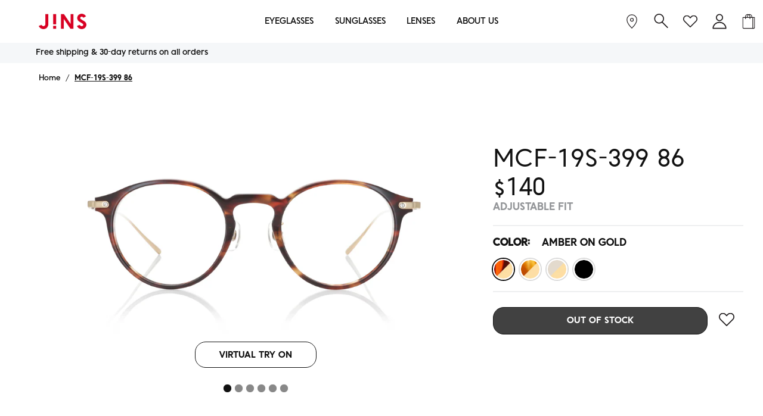

--- FILE ---
content_type: text/css
request_url: https://us.jins.com/cdn/shop/t/355/assets/global-style.css?v=166585981459756201831769051407
body_size: 6605
content:
/** Shopify CDN: Minification failed

Line 1044:0 Unexpected "}"
Line 1056:2 Unexpected "/"

**/
@font-face {
    font-family: "jins_light";
    src: url("/cdn/shop/files/JINS_NextLight.eot?v=1658138301");
    src: local("jins_light"),
      url("/cdn/shop/files/JINS_NextLight.woff?v=1658138301") format("woff"),
      url("/cdn/shop/files/JINS_NextLight_9418899d-d126-4ec8-aa66-eab7c71f9414.ttf?v=1658138301") format("truetype"),
      url("/cdn/shop/files/JINS_NextLight.svg?v=1658138300") format("svg");
    font-weight: 400;
    font-style: normal;
    font-display: swap;
  }
  
  @font-face {
    font-family: "jins_regular";
    src: url("/cdn/shop/files/JINS_NextRegular.eot?v=1658136251");
    src: local("jins_regular"),
      url("/cdn/shop/files/JINS_NextRegular.woff?v=1658136251") format("woff"),
      url("/cdn/shop/files/JINS_NextRegular_32029df6-87d5-499d-b24e-99bc921114d8.ttf?v=1658136251") format("truetype"),
      url("/cdn/shop/files/JINS_NextRegular.svg?v=1658136251") format("svg");
    font-weight: 400;
    font-style: normal;
    font-display: swap;
  }
  @font-face {
    font-family: "jins_medium";
    src: url("/cdn/shop/files/JINS_NextMedium.eot?v=1658137546");
    src: local("jins_medium"),
      url("/cdn/shop/files/JINS_NextMedium.woff?v=1658137546") format("woff"),
      url("/cdn/shop/files/JINS_NextMedium_85ee10a8-b1be-4e87-bfdc-82dbbba7432b.ttf?v=1658137546") format("truetype"),
      url("/cdn/shop/files/JINS_NextMedium.svg?v=1658137546") format("svg");
    font-weight: 400;
    font-style: normal;
    font-display: swap;
  }
  div#cart_action_loader {
    position: fixed;
    top: 0;
    left: 0;
    right: 0;
    bottom: 0;
    width: 100%;
    height: 100%;
    background: rgba(255,255,255,0.9);
    z-index: 999;
    display: flex;
    align-items: center;
    justify-content: center;
    font-size: 20px;
    letter-spacing: 1px;
    font-weight: 500;
    color: #000;
}

.section-footer .section-footer__row {
    margin-left: 0;
    margin-right: 0;
}
.tier-2 ul li {
    height: 100%;
    max-width: 255px;
    margin-right: 5%!important;
    margin-left: 0!important;
    flex: 1 1 255px !important;
}
.tier-2 ul li:first-child {
    order: 4;
    margin-right: 0!important;
    margin-left: 0 !important;
}
.section-footer ul li a:hover, .section-footer a:hover {
    /* color: #0a58ca; */
    text-decoration: underline !important;
}
.nav-inline-desktop .logo img {
    margin-left: 0;
}
.site-control.nav-inline-desktop .site-control__inner .logo {
    left: 0 !important;
}
div#shopify-section-header .links.site-control__inner {
    padding: 0 60px;
}
.site-control.nav-inline-desktop .nav-right-side {
    padding-right: 0 !important;
}
.site-control .site-control__inner .nav-right-side a {
    padding: 0;
    margin: 0 0 0 25px;
    right: 0;
    width: 35px;
    display: inline-block;
    text-align: center;
}
.site-control .site-control__inner .nav-right-side a:first-child {
    margin: 0;
}
.site-control .site-control__inner .nav-right-side a.swym-wishlist img {
    width: 30px;
    height: 30px;
    object-fit: contain;
}
.site-control .site-control__inner .nav-right-side a:first-child {
    display: none !important;
}
.usf-sr-config .usf-c-select {
    position: absolute;
    bottom: calc(100% - -50px);
    z-index: 9999;
    right: 50px;
}
.usf-filters-horz .usf-facets__body {
    text-align: left;
    width: 70%;
    padding-left: 15px;
    padding-right: 15px !important;
    border: 0!important;
}
.usf-filters-horz .usf-facets {
    margin-bottom: 30px !important;
}
.product-block .caption.upper, 
.collection-block .caption.upper {
    padding-bottom: 0;
    padding-left: 30px;
}
.template-collection .usf-filters-horz .usf-facets,.template-search .usf-filters-horz .usf-facets {
    justify-content: space-between!important;
    display: flex !important;
    flex-direction: row !important;
    align-items: center;
    flex-wrap: wrap;
}
.template-collection .usf-c-select,.template-search .usf-c-select {
    width: 30%;
    padding: 0;
}
.template-collection .usf-c-select__input-value.usf-btn,.template-search  .usf-c-select__input-value.usf-btn {
    min-width: 150px;
    margin-left: auto;
    width: auto;
    padding-right: 50px !important;
}
.template-list-collections img.rimage__image.lazyautosizes.lazyloaded {
    padding: 0;
}

.template-list-collections .product-block__inner .caption.upper .title {
    padding-right: 0 !important;
    padding-top: 10px !important;
    padding-left: 0 !important;
    text-align: center;
    width: 100%;
}

.template-list-collections .product-block .caption.upper, .template-list-collections .collection-block .caption.upper {
    padding-left: 0;
    display: block !important;
}
@media (min-width: 429px) and (max-width: 768px) {
    .template-collection .usf-c-select__input-value.usf-btn,.template-search  .usf-c-select__input-value.usf-btn {
        margin-right: auto;
        margin-left: initial;
    }
    .template-collection .usf-c-select,.template-search .usf-c-select {
        display: inline-block;
        width: auto !important;
    }
    .template-collection .usf-popover .usf-body, .template-search .usf-popover .usf-body {
        right: initial;
        left: 0;
    }
    .template-collection .usf-popover .usf-body:before, .template-search .usf-popover .usf-body:before {
        right: initial !important;
        left: 17px;
    }
}
.theme-filter-container .cc-product-filter-container:not(.pt-0) {
    padding-top: 0 !important;
}
.usf-filters-horz .usf-facets__body {
    padding-top: 30px;
    padding-bottom: 30px;
    margin: 0;
}
.usf-filters-horz .usf-facet {
    padding: 0;
}
body:not(.usf-mobile) .usf-filters-horz .usf-facets {
    margin-top: 0;
    border-bottom: 1px solid #e8e8e8;
}
.usf-filters-horz .usf-facets__body {
    padding-bottom: 30px !important;
    padding-top: 30px;
    border-bottom: 1px solid #e8e8e8;
}
.section-footer__menu-block .section-footer__menu-block__menu {
    display: block;
}
.section-footer .wide-container.section-footer__row-container{
    max-width: 1440px;
    border-top: 1px solid #d3d4dc;
}
.section-footer .wide-container.section-footer__row-container:last-child {
    border-top: 0;
}
.section-footer .section-footer__title {
    font-size: 16px;
    font-family: "jins_medium" !important;
    font-weight: 500;
    position: relative;
    padding-bottom: 35px;
    margin-bottom: 0px;
    text-transform: uppercase;
}
.section-footer .section-footer__menu-block ul li {
    margin: 0;
    line-height: 1.8;
}
.section-footer .section-footer__menu-block ul li a {
    font-size: 14px;
    font-family: "jins_regular" !important;
    font-weight: 400;
    color: #000;
}
.section-footer {
    margin-top: 55px;
}
.site-control .site-control__inner .nav-right-side a.swym-wishlist {
    display: inline-block !important;
}
.section-footer .section-footer__title:before {
    content: "";
    background: #da0024;
    width: 44px;
    height: 3px;
    position: absolute;
    bottom: 0;
    display: none;
}
.copyright span {
    font-size: 14px !important;
    font-family: "jins_regular" !important;
}
.copyright span:last-child a {
    font-family: "jins_light" !important;
}
.section-footer__row.section-footer__row--blocks .section-footer__row__col {
    width: 25%;
    padding: 0;
}
.section-footer .wide-container.section-footer__row-container:last-child .section-footer__row-lower .section-footer__row__col:first-child {
    display: none;
}
/* a.nav-account.secondary_account {
    display: none !important;
} */
.tier-2 ul li:first-child ul li a:hover {
    text-decoration: underline;
    color: #000 !important;
    opacity: 1 !important;
}

 /* --------collection page css start here------------*/

 /* Replace for PLP */
 @media screen and (min-width: 1025px ){
    .template-collection .header-overlap-section .overlay-type {
        padding: 0;
        top: 50%;
        transform: translateY(-50%);
        bottom: auto;
    }
 }

.template-collection .overlay-type .central {
    padding-left: 0 !important;
    padding-right: 0 !important;
}
.template-collection .overlay-type .central .feature-header {
    font-size: 68px !important;
}
.collectionmobile_banner {
    display: none;
}
img.collectionbanner {
    width: 100%;
}
.template-collection .header-overlap-section {
    position: relative;
    padding-bottom: 0;
    margin-bottom: 0;
}
.site-control .site-control__inner .nav-right-side a.swym-wishlist svg {
    width: 24px !important;
}
.section-footer .section-footer__newsletter-block .social-links li a {
    width: 40px;
    height: 40px;
    background: #000;
    border-radius: 50%;
    opacity: 1!important;
    display: flex;
    align-items: center;
    justify-content: center;
    color: #fff !important;
    border: 1px solid #000;
}
.section-footer .section-footer__newsletter-block .social-links li {
    opacity: 1;
    margin: 0 15px 0 0;
}
.section-footer .section-footer__newsletter-block .social-links li a:hover {
    background: #fff;
    color: #000 !important;
}
.template-collection .usf-filters-horz .usf-nosearch .usf-sr-config span.usf-sr-summary,
.template-search .usf-filters-horz .usf-nosearch .usf-sr-config span.usf-sr-summary {
    color: #000 !important;
    opacity: 1;
}
.template-search .usf-sr-config span.usf-sr-summary {
    color: #000;
    opacity: 1;
    font-size: 14px;
    font-family: "jins_medium" !important;

}
.site-control__inner .tier-2 ul li .overlay__content h2 a {
    font-weight: 500;
    font-size: 16px !important;
    line-height: 21px;
    text-align: center;
    text-transform: uppercase;
    font-family: "jins_regular" !important;
    color: #000000 !important;
    opacity: 1 !important;
}
.site-control__inner .tier-2 ul li .overlay__content h2 {
    line-height: 21px !important;
    margin: 10px 0 0 0;
}
.tier-2 ul li:first-child .column-title {
    color: #000;
    opacity: 1 !important;
}
.section-footer ul.social-links__list {
    margin: 0 !important;
}
/* remove after test */
/* .product-prop[data-value=""] {
    display: none;
}*/
.site-control__inner .tier-2 ul li .overlay__content .rte.line-2 {
    display: none;
}

.site-control__inner .tier-2 ul li .overlay__content .rte.line-2 {
    display: none;
}
.theme-modal.nav-uses-modal {
    left: 0;
    top: 0;
    transition: transform 1.1s cubic-bezier(.645,.045,.355,1);
    transform: translateY(-100%);
    animation: reveal .3s ease-out;
} 

/*****cart page *****/
header.header img {
    width: 100%;
  }
section.revive-learn {
    background: #F5F7F9;
    padding: 11px 0;
  }
  section.revive-learn p {
    margin: 0;
  }
  .container {
    width: 100%;
    max-width: 1370px;
    margin: 0 auto;
  }
  .cart-table .table thead th {
    text-align: left;
  }
  .cart-product-sec-left {
    flex: 0 0 75%;
    max-width: 75%;
  }
  .cart-product-sec-right {
    flex: 0 0 25%;
    max-width: 25%;
    padding-left: 60px;
  }
  .cart-table table.table {
    width: 100%;
    border-collapse: collapse;
  }
  .cart-table table.table tr {
    border-bottom: 1px solid #0000001a;
  }
  .cart-table table.table thead tr {
    border-bottom: 2px solid #0000001a;
}
  .cart-table table.table>tbody>tr>td {
   padding: 17px;
  }
  .cart-table table.table tr>th {
    padding: 0 17px 20px;
    font-weight: 400;
    font-size: 14px;
    line-height: 18px;
    font-family: "jins_regular" !important;
  }
  .cart-table .table thead th:first-child {
    padding-left: 0;
  }
  .cart-product-sec {
    display: flex;
  }
  .cart-product-sec-right  .cart-total {
    display: flex;
    justify-content: space-between;
    margin-bottom: 20px;
  }
  .cart-product-sec-right .cart-total p.cart-title, .cart-product-sec-right .cart-total .price-total {
    font-weight: 500;
    font-size: 14px!important;
    line-height: 18px!important;
    text-transform: uppercase;
    color: #000;
    margin: 0;
}
  .cart-product-sec-right  .cart-total {
    display: flex;
    justify-content: space-between;
    margin-bottom: 20px;
  }
  .cart-product-sec-right .checkout-btn {
    text-align: center;
    background: #000000;
    border: 1px solid #000000;
    border-radius: 8px;
    margin-bottom: 20px;
  }
  .cart-product-sec-right .checkout-btn  a.btn {
    font-weight: 400;
    font-size: 14px;
    text-align: center;
    text-transform: uppercase;
    color: #FFFFFF;
    text-decoration: none;
    padding: 8px 8px;
    display: inline-block;
  }
  .checkout-desc .top-text, .checkout-desc .bottom-text {
    font-weight: 400;
    font-size: 14px;
    text-align: center;
    color: #000000;
    padding: 0 80px;
    line-height: 18px;
  }
  .checkout-desc {
    text-align: center;
  }
  .checkout-desc .top-text {
    border-bottom: 1px solid #0000001a;
    padding-bottom: 20px;
    margin-bottom: 20px;
  }
  
  .cart-revive-inner-sec {
    display: flex;
  }
  .cart-revive-inner-left-sec img {
    max-width: 100%;
  }
  .cart-revive-inner-left-sec {
    margin-right: 21px;
    max-width: 270px;
    flex: 0 0 270px;
  }
  .cart-revive-jins-sec {
    margin-top: 40px;
    padding-bottom: 34px;
    width: 75%;
}
  .cstm-high-index-box {
    display: flex;
    justify-content: space-between;
    grid-gap: 0px;
  }
  .cstm-high-index {
    display: flex;
    background: #FFFFFF;
    border: 1px solid #CCCCCC;
    border-radius: 8px;
    padding: 12px;
    flex: 0 0 49%;
    cursor: pointer;
}
  
  .add-revive-btn {
    background: #FFFFFF;
    border: 1px solid #000000;
    border-radius: 8px;
    width: 100%;
    display: block;
    font-weight: 400;
    font-size: 14px;
    line-height: 34px;
    text-align: center;
    text-transform: uppercase;
    color: #000;
    text-decoration: none;
    padding: 0px 10px;
    margin-top: 20px;
    height: 34px;
  }
  .cart-revive-inner-right-sec h5 {
    margin-bottom: 13px;
    text-align: left;
    font-size: 20px;
    font-family: "jins_medium" !important;
    font-weight: 500;
    line-height: 26px;
  }
  .cart-revive-inner-right-sec p.revive-desc {
    font-size: 14px !important;
    max-width: 496px;
    line-height: 18px !important;
    font-family: "jins_medium" !important;
    font-weight: 500;
  }
  .cstm-high-index-img {
    margin-right: 11px;
    display: flex;
    align-items: center;
}
  .template-cart section.cart-section {
    padding: 75px 0;
}
.cart-heading h2 {
    font-weight: 500;
    font-size: 32px !important;
    line-height: 42px !important;
    text-transform: uppercase;
    color: #000;
    font-family: "jins_medium" !important;
}
.template-cart .cart-heading {
    text-align: center;
    padding-bottom: 80px;
}
  .add-revive-btn:hover {
    background: #000;
    color: #fff;
  }
  input.btn.add-revive-btn {
    background: #FFFFFF;
    border: 1px solid #000000;
    width: 100%;
    display: block;
    font-weight: 400;
    text-align: center;
    text-transform: uppercase;
    color: #000;
    text-decoration: none;
    margin-top: 20px;
    height: 34px;
    font-size: 14px!important;
    line-height: 34px;
    padding: 0 15px!important;
    font-family: "jins_regular" !important;
}
input.btn.add-revive-btn:hover {
    background: #000;
    color: #fff;
}
.checkout-btn input.btn {
    background: transparent;
    border: 0;
    width: 100%;
    font-size: 14px !important;
    font-family: "jins_regular" !important;
}
.cstm-high-index.active {
    border-color: #000;
}

.template-cart .checkout-fake-note.desktop_note,
.template-cart .checkout-fake-note.mobile_note {
    display: none;
}
/* .cart-revive-jins-sec.hidden_revive {
    display: none;
} */
/* a.reconfigure_option {
    display: none;
} */
table.cart_inner_table tr td {
    text-transform: capitalize;
    font-size: 14px;
}
.cart-table table.table tr td.cart-product-image {
    width: 300px;
    text-align: center;
}

.product-cart-img img {
    height: 135px;
    object-fit: contain;
}
.cc-announcement {
    position: inherit;
    top: 72px;
    z-index: 11;
    width: 100%;
}
.template-cart .order-table-outer.cart-table table.table tr td {
    padding-left: 0;
    color: #000;
}
.template-cart .order-table-outer.cart-table table.table tr td strong:hover {
    text-decoration: none;
}
.template-cart .cart-table table.table tr>th {
    padding-left: 0;
}
.template-cart .order-table-outer.cart-table table.table tr td a {
    font-family: jins_regular!important;
    text-decoration: underline;
}
.template-cart .order-table-outer.cart-table table.table tr td a:hover {
    text-decoration-thickness: 2px;
}
.template-cart .cart_jin_rev_left .revive-desc p {
    font-size: 14px !important;
}
.template-cart .cart_jin_rev_left .revive-desc p a.navigable {
    text-decoration: underline;
    font-family: "jins_medium" !important;
}
.template-cart .cart_jin_rev_left .revive-desc p a.navigable:hover {
    text-decoration-thickness: 2px;
}
table.cart_inner_table tr {
    padding: 13px 0 !important;
    display: inline-block;
    width: 100%;
}


/*-----new cart page----*/

ul.cart-list li.item .col-image {
    width: 300px;
    margin: 0;
}

ul.cart-list li.item .col-notimage .desc .title span.product-title {
    font-weight: 500;
    font-size: 14px;
    line-height: 18px;
    text-transform: uppercase;
    color: #000;
    font-family: jins_medium;
    margin: 0;
    padding: 17px 0;
}

ul.cart-list li.item .col-notimage .desc .title ul.line-items li {
    font-weight: 400;
    font-size: 14px!important;
    line-height: 18px;
    color: #000;
    font-family: jins_regular!important;
    padding: 13px 0;
    border-top: 1px solid #ddd;
    display: flex;
    align-items: center;
}
.template-cart .central.py-medium.content {
    max-width: 1400px!important;
    padding: 75px 15px!important;
    width: 100% !important;
}
.template-cart .cart_list_container {
    width: 75%;
}
.template-cart .cartdetails_container {
    width: 25%;
    padding-left: 60px;
}
.template-cart ul.cart-list li.item {
    margin: 0;
    border-bottom: 1px solid #ddd;
}
.template-cart ul.cart-list li.item .col-notimage .desc .title ul.line-items li span {
    width: 150px;
    display: inline-block;
    margin-right: 28px;
    flex: 0 0 150px;
}
.template-cart .cart-list .item-price .theme-money {
    padding: 17px 0;
    font-weight: 400;
    font-size: 14px;
    line-height: 18px;
    text-align: right;
    color: #000000;
    font-family: jins_regular!important;
    border-bottom: 1px solid #ddd;
}
.template-cart .cart-list .desc {
    margin-right: 0;
}
.template-cart .cart-item-price ul {
    padding: 0;
    list-style: none;
}
.template-cart .cart-item-price ul li {
    padding: 13px 0;
    border-bottom: 1px solid #ddd;
    font-weight: 400;
    font-size: 14px !important;
    line-height: 18px;
    text-align: right;
    color: #000000;
    font-family: jins_regular!important;
}
.template-cart .remove_reconfigure {
    border-top: 1px solid #ddd;
    padding: 13px 0;
}
.template-cart .remove_reconfigure a {
    font-weight: 400;
    font-size: 14px !important;
    line-height: 18px !important;
    text-decoration-line: underline;
    color: #000000;
    opacity: 1 !important;
    font-family: jins_regular!important;
    border: 0 !important;
}
.cart-list .item-price .subtotal_text {
    padding: 13px 0;
    font-weight: 400;
    font-size: 14px;
    line-height: 18px;
    color: #000000;
    font-family: jins_regular!important;
    position: absolute;
    right: 0;
    bottom: 0;
}
.cart-list .line-total .theme-money {
    margin-top: auto;
    height: 100%;
    display: flex;
    justify-content: end;
    align-items: end;
    font-weight: 400;
    font-size: 14px;
    line-height: 18px;
    text-align: right;
    color: #000000;
    font-family: jins_regular!important;
    padding-bottom: 13px;
}
.template-cart .remove_reconfigure a:hover {
    text-decoration-thickness: 2px;
}
.template-cart .cart-list li.item.cart-list-header .col-image,
.template-cart .cart-list li.item.cart-list-header .col-notimage .item-price,
.template-cart .cart-list li.item.cart-list-header .col-notimage .line-total {
    font-weight: 400;
    font-size: 14px;
    line-height: 18px;
    color: #000000;
    font-family: jins_regular!important;
}
.template-cart .cart-list li.item.cart-list-header {
    padding-bottom: 20px;
}
.template-cart h1.h2 {
    font-weight: 500!important;
    font-size: 32px!important;
    line-height: 42px!important;
    text-transform: uppercase;
    color: #000;
    font-family: jins_medium!important;
    margin: 0 0 80px;
}
.template-cart .cart_list_container .subtotal span:last-child {
    text-align: right;
}
.template-cart .cart_list_container .subtotal span {
    display: inline-block;
    width: 50%;
    float: left;
    font-weight: 500;
    font-size: 14px !important;
    line-height: 18px;
    text-transform: uppercase;
    color: #000000;
    font-family: jins_medium !important;
}
.template-cart .cart_list_container .subtotal {
    padding: 13px 0;
    display: inline-block;
    width: 100%;
    border-bottom: 1px solid #ddd;
}
.template-cart .cartdetails_container .subtotal-row {
    padding: 0 0 20px;
    border: 0;
}
.template-cart .cartdetails_container .subtotal-row .subtotal span {
    font-weight: 500;
    font-size: 14px !important;
    line-height: 18px;
    text-transform: uppercase;
    color: #000000;
    font-family: jins_medium !important;
}
.template-cart .cartdetails_container .under-cart button.checkout-btn {
    width: 100%;
    margin: 0 0 20px;
    background: #000000;
    border: 1px solid #000000;
    border-radius: 8px;
    font-weight: 400;
    font-size: 14px;
    line-height: 18px;
    text-align: center;
    text-transform: uppercase;
    color: #FFFFFF;
    font-family: jins_regular!important;
}
.template-cart .cartdetails_container .under-cart 
 .cart-policies {
    font-weight: 400;
    font-size: 14px;
    line-height: 18px;
    text-align: center;
    color: #000000;
    font-family: jins_regular!important;
    border-bottom: 1px solid #ddd;
    padding: 0 20px 20px;
}
.template-cart .cartdetails_container .under-cart .cart_chat_message {
    font-weight: 400;
    font-size: 14px;
    line-height: 18px;
    text-align: center;
    color: #000;
    font-family: jins_regular!important;
    padding: 20px 0;
    /* border-bottom: 1px solid #ddd; */
    /* margin: 0 0 26px; */
}

.template-cart .cartdetails_container .under-cart .cart-terms {
    border-top: 1px solid #ddd;
    display: none;
}

.template-cart  ul.line-items.non-frame li:first-child {
    border: 0 !important;
}
.template-cart ul.cart-list li.item .col-notimage .desc .title ul.line-items li span.product-title {
    width: 100%;
    padding: 4px 0;
    margin: 0 !important;
}
ul.cart-list li.item .col-image img {
    padding: 0;
}
.revive_modal {
    position: fixed;
    top: 0;
    background: #fff;
    width: 100%;
    left: 0;
    bottom: 0;
    z-index: 999;
    display: none;
}
.revive_modal.modal-show {
    display: block;
}

.revive_modal_container {
    position: absolute;
    top: 50%;
    left: 50%;
    transform: translate(-50%,-50%);
    background: #fff;
    padding: 191px 40px 40px;
    width: 100%;
    height: 700px;
    overflow-y: scroll;
}
.revive_modal .cart-revive-inner-right-sec {
    flex-wrap: wrap;
}
.revive_modal .cart-revive-jins-sec {
    margin-top: 0;
    padding-bottom: 0;
    width: 100%;
}
.revive_modal .cart_jin_rev_right {
    flex: 0 0 100%;
    padding-left: 0;
    width: 100%;
}
.revive_modal .cstm-high-index {
    flex: 0 0 100%;
    margin: 0 0 20px;
}
.revive_modal input.btn.add-revive-btn_modal {
    width: 100%;
    font-weight: 400;
    font-size: 16px !important;
    line-height: 21px;
    text-align: center;
    text-transform: uppercase;
    color: #FFFFFF;
    font-family: jins_regular!important;
    padding: 9px 25px !important;
    margin: 0 0 10px;
}
.revive_modal .cart_jin_rev_left {
    flex: 0 0 100%;
    margin: 0 0 20px;
}
.revive_modal .no_revive {
    font-weight: 400;
    font-size: 14px;
    line-height: 18px;
    text-decoration-line: underline;
    color: #000000;
    text-align: center;
    font-family: jins_regular!important;
    cursor: pointer;
}
.revive_modal .no_revive:hover {
    text-decoration-thickness: 2px;
}
.revive_modal_triggerer {
    display: inline-block;
    width: 90%;
    background: #000;
    font-weight: 400;
    font-size: 16px;
    line-height: 21px;
    text-align: center;
    text-transform: uppercase;
    color: #fff;
    font-family: jins_regular!important;
    padding: 10px 25px 8px;
    border: 1px solid #000000;
    border-radius: 8px;
    display: none;
    margin: 0 auto;
}
.cart-revive-jins-sec.hidden_revive {
    display: none;
}
.template-cart .mobile_view {
    display: none;
}
.template-cart .remove_reconfigure a:first-child {
    width: 150px;
    margin-right: 28px;
}
.swym-added.swym-add-to-wishlist.swym-added {
    background: #fff !important;
    color: #000 !important;
}
.swym-added.swym-add-to-wishlist.swym-added:hover {
    background: #000 !important;
    color: #fff !important;
}
.template-cart .remove_reconfigure a.reconfigure_option {
    display: none;
}
.template-cart .cartdetails_container .under-cart .cart_chat_message a {
    text-decoration: underline;
}
.template-cart .cartdetails_container .under-cart .cart_chat_message a:hover {
    text-decoration-thickness: 2px;
}
ul.cart-list li.item .col-image img {
    position: unset;
    width: 300px !important;
    height: 140px;
    max-width: 300px;
    object-fit: contain;

}
ul.cart-list li.item .col-image .rimage-wrapper {
    padding-top: 0 !important;
}
ul.cart-list li.item .col-image a.image .rimage-outer-wrapper {
    width: 100%;
    max-width: 100% !important;
}
ul.cart-list li.item .col-image a.image {
    height: 100%;
    display: flex;
    align-items: center;
}
.mobile_remove {
    display: none;
}
li.lensoption_hidden {
    display: none !important;
}
.form-element.submit-button {
    margin-top: 20px !important;
}

@media(max-width: 768px) {
    .yotpo-default-button.primary-color-btn.yotpo-submit {
        width: 100% !important;
    }
}
/*.template-cart ul.cart-list li.item.simple_product .item-price {
    display: flex;
    flex-direction: column;
    height: 100%;
    /* justify-content: space-between; */
}
.template-cart ul.cart-list li.item.simple_product .desc .title {
    display: flex;
    flex-direction: column;
    height: 100%;
    justify-content: space-between;
}
.template-cart ul.cart-list li.item.simple_product .desc .title li:last-child {
    border-bottom: 1px solid #ddd !important;
}
.template-cart ul.cart-list li.item.simple_product .desc .title .remove_reconfigure {
    border: 0;
}*/
.yotpo .write-review .submit-button {
    margin: 20px 0 0 0;
}


@media screen and (min-width:1440px) {
.nav-inline-desktop .logo {
    width: 270px;
}
.site-control.nav-inline-desktop .nav-right-side {
    width: 270px;
    padding-right: 20px;
}
.section-footer ul.social-links__list {
    margin: 0 !important;
   }
}

@media screen and (max-width:1440px) {
.section-footer .wide-container.section-footer__row-container {
    padding: 0 60px;
}
.site-control .site-control__inner .nav-right-side a {
    margin: 0 0 0 15px;
    width: 30px;
}
}

@media screen and (max-width:1250px) {
    .template-cart .cart-list .desc {
        width: 78%;
    }
    .template-cart .cart-list .item-price {
        width: 15%;
    }
    .template-cart .cart-list .line-total {
        width: 12%;
    }
}

@media only screen and (min-width: 100px) and (max-width: 1252px)  {
    div#menu-tier-2 {
        min-height: 460px;
    }
}

@media screen and (max-width:1099px) {
    .site-control .site-control__inner .nav-right-side a.nav-account {
        display: none;
    }
    .site-control.nav-inline-desktop .nav-right-side a.cart.nav-search {
        right: 45px;
        top: -13px;
    }
    .site-control .site-control__inner .nav-right-side a {
        right: 9px;
        top: -15px;
    }
    .site-control .site-control__inner .nav-right-side a.swym-wishlist {
        display: none !important;
    }
    #page-menu .nav-body {
        width: 100%;
        padding-right: 0;
        padding-left: 0;
    }
    #page-menu .inner {
        padding: 0 !important;
    }
    #page-menu .nav-body ul li .nav-columns li {
        width: 25%;
        padding: 10px;
        margin: 0;
        height: 100%;
    }
    
    #page-menu .nav-body ul li .nav-columns {
        display: flex;
        flex-wrap: wrap;
        padding: 0;
        margin: 0 -10px;
    }
    
    #page-menu .nav-body ul li .nav-columns li ul {
        display: block !important;
    }
    #page-menu .nav-body ul li .nav-columns li img {
        width: 100%;
        height: 100%;
        vertical-align: bottom;
    }
    #page-menu .nav-body ul li .nav-columns li .inner.image-overlay {
        line-height: 100%;
        height: 100% !important;
        border: 0;
    }
    #page-menu .nav-body ul li.main-nav__back {
        margin: 0;
        padding: 0 16px;
    }
    #page-menu .nav-body ul li .nav-columns li.has-children ul li a {
        font-size: 14px;
        line-height: 20px;
        padding: 0;
    }
    #page-menu .nav-body ul li .nav-columns li.has-children ul li {
        width: 100%;
        padding: 5px 0;
        margin: 0;
        line-height: 21px;
    }
    #page-menu .nav-body ul li .nav-columns li .inner .overlay__content h2 a {
        font-weight: 500;
        font-size: 16px!important;
        line-height: 21px;
        text-align: center;
        text-transform: uppercase;
        font-family: "jins_medium" !important;
        color: #000!important;
    }
    #page-menu .nav-body ul li .nav-columns li .inner .overlay__content h2 {
        line-height: 21px !important;
        font-size: 16px;
        margin: 10px 0 0 0;
    }
    #page-menu .nav-body ul li .nav-columns li.has-children .column-title span {
        font-weight: 500;
        font-size: 16px !important;
        line-height: 21px;
        text-align: center;
        text-transform: uppercase;
        color: #000000;
        font-family: "jins_medium" !important;
    }
    
    nav#page-menu .inner .nav-container {
        /*padding: 0 30px 30px;*/
        height: calc(90vh - 120px);
    }  
    #page-menu .nav-body ul li.main-nav__back span {
        width: 25px!important;
        height: 24px!important;
        margin: 0!important;
        top: 13.5px;
    }
    #page-menu .nav-body ul li.main-nav__back a {
        font-size: 14px;
        text-transform: uppercase;
        position: relative;
    }

    .theme-modal.nav-uses-modal.reveal {
        left: 0;
        transform: translateY(72px);
        z-index: 9;
    }
    #page-menu .main-nav ul li a,
    #page-menu .main-nav ul li.mob-outer-menu:last-child a {
        font-weight: 500 !important;
        font-size: 20px;
        line-height: 26px;
        text-transform: uppercase;
        color: #000000;
        font-family: "jins_medium" !important;
    }
    #page-menu .main-nav ul li.contains-mega-menu a .arr {
        width: 30px;
        height: 30px;
        top: 9px;
    }
    #page-menu .nav-container {
        margin-top: 0;
    }
    #page-menu .nav-body .nav.main-nav {
        margin: 60px 0 0 0;
    }
    .nav-footer-links .nav-footer-links__link {
        border: 0!important;
        padding: 20px 0 0 0 !important;
    }
    .nav-footer-links a.swym-wishlist.nav-account {
        width: 100%;
        display: inline-block !important;
        text-align: left;
    }
    .nav-footer-links a {
        font-weight: 400;
        font-size: 16px;
        line-height: 21px;
        color: #000000 !important;
    }
    .nav-footer-links a svg {
        margin-right: 10px;
    }
    #page-menu .nav-body .nav.main-nav > ul {
        margin: 0;
        padding: 0 0 0 50px;
    }
    #page-menu .nav-body ul li .nav-columns li.has-children .column-title span.arr {
        width: 24px;
        height: 24px;
        margin: 0!important;
        right: -25px;
        display: none;
    }
    #page-menu .main-nav li li a {
        padding: 0;
        font-size: 20px;
        line-height: 1;
    }

    .modal_scroll_effect div#shopify-section-header .links.site-control__inner {
        box-shadow: 0 3px 40px 0 #0001;
    }
    #page-menu .nav-body ul li .nav-columns li.contains-children .column-title {
        pointer-events: none;
    }
    .site-control {
        padding: 0;
        margin: 0;
        left: 0;
        right: 0;
        top: 0;
        z-index: 99;
        text-align: center;
        background-clip: content-box;
        transition: padding-top .3s,background .3s,transform .5s,opacity .3s,visibility .3s;
    }
    #shopify-section-header .links.site-control__inner {
        position: relative;
        z-index: 99;
    }
    #site-control.fixed .cc-announcement {
        z-index: 1;
        position: relative;
    }
    .modal-active .cc-announcement {
        opacity: 0;
        transition: opacity .7s ease;
        z-index: -1;
    }
  .template-collection.modal-active .cc-announcement, .template-search.modal-active .cc-announcement {
        opacity: 1;
        transition: opacity .7s ease;
        z-index: 9;
    }

    /* cart-new*/

    .template-cart .cart_list_container {
        width: 100%;
    }
    form#cartform {
        flex-direction: column;
    }
    .template-cart .cartdetails_container {
        width: 100%;
        padding-left: 0;
        padding-top: 30px;
    }
    .cart-revive-jins-sec {
        padding-bottom: 0;
        width: 100%;
    }
}


@media screen and (max-width:1024px) {

  .usf-sr-config .usf-c-select {
    bottom: calc(100% - -35px);
    right: auto;
    left: 50%;
    transform: translateX(-50%);
  }
  .section-footer__menu-block .section-footer__menu-block__menu {
    display: none;
    padding-left: 20px!important;
}
.section-footer__row--blocks .section-footer__menu-block {
    border-bottom: 1px solid #e6e6e6;
    padding: 30px 20px;
    margin: 0!important;
    flex-basis: 100% !important;
}
.section-footer__row--blocks .section-footer__menu-block h6 {
    margin: 0;
    font-size: 16px;
    padding: 30px 20px;
    position: relative;
}
.section-footer .section-footer__title:before {
    display: none;
}
div#shopify-section-footer {
    padding: 0 0px;
}
.section-footer .section-footer__row__col.section-footer__newsletter-block {
    padding: 30px 20px 0;
    flex-basis: 100% !important;
}
.section-footer__row--blocks .section-footer__menu-block h6:after {
    content: "\f107";
    font-family: fontAwesome;
    position: absolute;
    right: 20px;
    font-size: 16px;
    top: 50%;
    transform: translateY(-50%);
}
.section-footer__row--blocks .section-footer__menu-block.open h6:after {
    transform: translatey(-50% )rotateX(180deg);
}
.section-footer .copyright span {
    width: 100%;
    display: inline-block;
    text-align: center;
    padding: 0 !important;
}
.section-footer__row.section-footer__row--blocks .section-footer__row__col {
    width: 100%;
    padding: 0;
    margin: 0;
}
.section-footer__row.section-footer__row--blocks {
    flex-wrap: wrap !important;
}
.section-footer .section-footer__newsletter-block .section-footer__title {
    padding-bottom: 30px;
    margin-bottom: 0;
    padding-left: 20px;
    padding-top: 30px;
}
.section-footer .section-footer__newsletter-block .signup-form {
    margin-left: 0;
    padding: 0 20px;
}
.section-footer .wide-container.section-footer__row-container {
    padding: 0 0px;
}
.section-footer .wide-container.section-footer__row-container:last-child .section-footer__row-lower .section-footer__row__col {
    width: 100%;
}
.template-collection .collection-header .overlay-type .central .feature-header {
    font-size: 44.8px!important;
}
.collectiondesktop_banner {
    display: none;
}
.collectionmobile_banner {
    display: block;
}
.template-collection .header-overlap-section .overlay-type {
    padding: 40px;
    top: auto;
    transform: unset;
    bottom: 0;
}
.template-collection .overlay-type .central .feature-header {
    font-size: 44.8px!important;
    width: 100%;
    text-align: center !important;
    max-width: 100% !important;
    margin: 0;
}
.template-collection .usf-c-select,.template-search .usf-c-select {
    width: 30%;
}
.usf-filters-horz .usf-facets__body,.template-search .usf-facets__body  {
    width: 70%;
}
.section-footer .section-footer__row--blocks {
    padding-top: 0px !important;
    padding-bottom: 0;
}
.section-footer ul.social-links__list {
    margin: 0 !important;
    padding: 0 20px;
}
.section-footer .section-footer__menu-block ul li:last-child {
    padding-bottom: 30px;
}
.theme-filter-container .cc-product-filter-container .product-list-container .product-list.product-list--rows {
    margin-left: 0 !important;
    margin-right: 0 !important;
}

  }

  @media only screen and (min-width: 768px) and (max-width: 991px)  {
    .template-cart .cart-list .desc {
        margin-right: 0;
        width: 70%;
    }
    .template-cart .cart-list .item-price {
        width: 15%;
    }
    .template-cart .cart-list .line-total {
        width: 15%;
    }
    .cart-revive-inner-right-sec {
        flex-wrap: wrap;
    }
    .cart_jin_rev_left {
        flex: 0 0 100%;
    }
    .cart_jin_rev_right {
        flex: 0 0 100%;
        padding-left: 0;
    }
    ul.cart-list li.item .col-notimage .desc .title ul.line-items li {
        /* min-height: 63px; */
        display: flex;
        align-items: center;
    }
    .template-cart ul.cart-list li.item .col-notimage .desc .title ul.line-items li span {
        flex: 0 0 150px;
    }
    .template-cart .cart-item-price ul li {
        /* min-height: 63px; */
        display: flex;
        align-items: center;
        justify-content: flex-end;
    }
    ul.cart-list li.item.revive_items .col-notimage .desc .title ul.line-items.non-frame li:first-child {
        min-height: 63px;
    }
    ul.cart-list li.item.revive_items .col-notimage .desc .title ul.line-items.non-frame li:first-child span {
        padding: 0;
    }
    ul.cart-list li.item.revive_items .col-notimage .item-price .theme-money {
        min-height: 64px;
        display: flex;
        align-items: center;
        justify-content: flex-end;
    }
    /* .template-cart .cart-list .item-price .theme-money {
        min-height: 64px;
    } */
}

  @media all and (max-width: 768px) {
  .product-block ul.cc-swatches:not(.cc-hovered-swatches) {
    padding: 15px 30px 20px 53px!important;
}
  }


@media all and (max-width: 767px) {

    .section-footer ul.social-links__list {
        text-align: center;
    }
    .section-footer .section-footer__row-lower {
        padding: 0;
    }
    .section-footer .copyright {
        line-height: 1.6;
        margin: 0;
        padding: 10px 20px;
    }
    .site-control .site-control__inner .nav-search svg {
        margin-top: 0;
    }
    .theme-filter-container .cc-product-filter-container .product-list-container .product-list.product-list--rows {
        margin-left: 0 !important;
        margin-right: 0 !important;
    }
    .section-footer .section-footer__newsletter-block .social-links li:last-child {
        margin: 0;
    }
    #page-menu .nav-body ul li .nav-columns li {
        width: 50%;
        padding: 10px;
    }
    #page-menu .nav-body ul li .nav-columns li.has-children ul li a {
        font-size: 16px;
        line-height: 21px;
    }
    .usf-filters-horz .usf-facets__body, .template-search .usf-facets__body {
        width: 100%;
    }
    .template-collection .usf-c-select, .template-search .usf-c-select {
        width: 100%;
        margin: 0 0 20px 0;
    }
    .cart-product-sec-left {
        flex: 0 0 100%;
        max-width: 100%;
    }
.cart-product-sec-right {
    flex: 0 0 100%;
    max-width: 100%;
    padding-top: 20px;
    position: fixed;
    top: 123px;
    background: #fff;
    left: 0;
    padding-left: 20px;
    padding-right: 20px;
}
    .cart-product-sec {
        flex-direction: column-reverse;
    }

    
    .cstm-high-index-box {
        flex-direction: column;
        row-gap: 20px;
    }
    .template-cart .cart-heading {
        display: none;
    }
    .template-cart section.cart-section {
        padding: 0px 0;
    }

    /* cart-new*/

    .cart_jin_rev_right {
        flex: 0 0 100%;
        padding-left: 0;
        max-width: 100%;
        width: 100%;
    }
    .template-cart .cart_list_container .subtotal span {
        font-size: 16px!important;
        line-height: 21px;
    }

    .template-cart h1.h2 {
        display: none;
    }
    .template-cart .cart-list .item-price .theme-money {
        display: none;
    }
    .template-cart .cart-list .item-price .cart-item-price {
        display: none;
    }
    .template-cart ul.cart-list li.item {
        flex-direction: column;
        padding: 0 40px 30px;
        margin-bottom: 20px;
    }
    ul.cart-list li.item .col-notimage .desc .title ul.line-items li {
        padding: 5px 0;
        border-top: 0;
    }
    ul.cart-list li.item .col-notimage .desc .title span.product-title {
        padding: 17px 0 5px;
        font-size: 16px;
        line-height: 21px;
    }
    ul.cart-list li.item .col-image {
        width: 100%;
        text-align: center;
    }
    .template-cart .remove_reconfigure a {
        margin: 0;
    }
    .template-cart .cart-list .desc ul.line-items {
        padding-bottom: 0px;
    }
    .template-cart .remove_reconfigure {
        padding: 10px 0;
        border-bottom: 1px solid #ddd;
    }
    .cart-list .item-price .subtotal_text {
        padding: 10px 0 5px;
        font-weight: 500;
        font-size: 16px;
        line-height: 21px;
        text-transform: uppercase;
        font-family: jins_medium!important;
        position: relative;
    }
    .cart-list .line-total .theme-money {
        font-weight: 500;
        font-size: 16px;
        line-height: 21px;
        font-family: jins_medium!important;
        padding-bottom: 5px;
    }
    .cart-list .item-price {
        margin: 0 !important;
    }
    .cart-list .line-total {
        display: block!important;
        position: absolute;
        bottom: 0;
        right: 0;
    }
    .cart-list .col-notimage {
        position: relative;
    }
    .template-cart .central.py-medium.content {
        padding: 75px 0px!important;
    }
    .template-cart ul.cart-list li.item img {
        padding: 0;
    }
    .template-cart .cartdetails_container {
        position: fixed;
        top: 108px;
        padding: 20px;
        background: #fff;
        width: 100%;
    }
    .template-cart .cart_list_container {
        margin-top: 150px;
    }
    .template-cart .cartdetails_container .under-cart .cart-policies {
        font-weight: 400;
        font-size: 14px !important;
        line-height: 18px !important;
        text-align: center !important;
        color: #000;
        font-family: jins_regular!important;
        border-bottom: 0;
        padding: 0;
    }
    .template-cart .cartdetails_container .under-cart .cart_chat_message {
        display: none;
    }
    .template-cart .cartdetails_container .subtotal-row .subtotal span {
        font-size: 16px!important;
        line-height: 21px;
    }
    .template-cart ul.cart-list li.item:last-child {
        margin: 0;
    }
    .template-cart .cart_list_container .subtotal {
        padding: 10px 40px;
        display:none;
    }
    .revive_modal_triggerer {
        display: block;
    }
    .desktop_note textarea {
        display: none;
    }
    .template-cart .mobile_view {
        display: block;
        padding: 26px 40px 0;
    }
    .template-cart .mobile_view .cart_chat_message {
        font-weight: 500;
        font-size: 16px;
        line-height: 21px;
        text-align: center;
        font-family: jins_medium!important;
        color: #000;
        /* border-bottom: 1px solid #ddd; */
        padding: 0 0 20px;
        margin: 0 0 26px;
    }
    .template-cart .mobile_view .cart_chat_message a {
        font-family: "jins_medium" !important;
        font-weight: 500;
        font-size: 16px !important;
        line-height: 21px;
        text-align: center;
        text-decoration: underline;
    }
    .template-cart .mobile_view .cart_chat_message a:hover {
        text-decoration-thickness: 2px;
    }
    .checkout-fake-note.mobile_note textarea {
        width: 100%;
    }
    .template-cart .remove_reconfigure {
        display: flex;
        justify-content: space-between;
        display: none;
    }
    .hidden_revive,.desktop_revive_view {
        display: none;
    }
    .revivemodal-open {
        overflow-y: hidden;
    }
    .scrolled-down .cartdetails_container {
        z-index: 1;
        box-shadow: 0px 3px 30px rgba(0, 0, 0, 0.1);
    }
    .template-cart .cartdetails_container .under-cart button.checkout-btn {
        font-size: 16px;
        padding: 12px 0 8px;
    }
    .template-cart .cart-list .desc {
        width: 100%;
        border-bottom: 1px solid #ddd;
    }
    .template-cart .cart-list .navigable {
        padding-bottom: 15px;
        max-width: 400px;
        margin: 0 auto;
        display: block;
    }
    .template-cart .remove_reconfigure a.remove {
        max-width: 100%;
        width: 100%;
    }
    .template-cart .cart-list .desc ul.line-items.non-frame {
        max-width: 400px;
        /* margin: 0 auto; */
        text-align: left;
        padding: 0 0 15px 0;
    }
    .template-cart ul.cart-list li.item.simple_product .desc .title li:last-child {
        border: none !important;
    }
    .template-cart .cart-list .desc ul.line-items.non-frame a.navigable {
        width: 100%;
        padding: 0;
    }
    .template-cart .cart-list .navigable ul.line-items {
        padding: 0;
    }
    .template-cart .mobile_remove a {
        font-weight: 400;
        font-size: 14px!important;
        line-height: 18px!important;
        text-decoration-line: underline;
        color: #000;
        opacity: 1!important;
        padding: 0!important;
        border: 0!important;
        width: 100%;
        max-width: 100% !important;
    }
    .template-cart .mobile_remove {
        padding: 10px 0;
        border-top: 1px solid #ddd;
    }
    .template-cart ul.cart-list li.item .col-notimage .desc .title ul.line-items.non-frame li span.product-title {
        padding: 0;
    }
    ul.cart-list li.item .col-notimage .desc .title ul.line-items.non-frame li:first-child {
        padding: 17px 0 5px 0;
    }
    .mobile_remove {
        display: block;
    }

}
@media screen and (max-width:510px) {
.nav-inline-desktop .logo img {
    margin: 0 auto !important;
}

}
@media screen and (max-width:510px) {
.nav-inline-desktop .logo img {
    margin: 0 auto !important;
}
.template-cart .cartdetails_container {
    top: 123px;
}
}
@media screen and (max-width:428px) {
    .usf-sr-config .usf-c-select {
      bottom: auto;
      right: auto;
      left: auto;
      transform: inherit;
      position: relative;
  }
  .template-collection .overlay-type .central .feature-header {
    font-size: 33.6px!important;
}
.template-collection .overlay-type {
    padding: 20px;
}
#page-menu .nav-body ul li .nav-columns li {
    width: 100%;
    padding: 0;
    margin: 20px 0;
}
#page-menu .nav-body ul li .nav-columns {
    padding: 0 0 50px 0;
    margin: 0;
}
#page-menu .nav-body ul li.main-nav__back span {
    top: 9px;
}
.template-collection .usf-c-select, .template-search .usf-c-select {
    margin: 0 0 0px;
}
.usf-mobile .usf-filters-horz .usf-sr-config {
    margin-top: 0 !important;
}
.template-cart .cart-list .desc ul.line-items.non-frame {
    padding-bottom: 0;
}

  }

.text-ellipsis {
  white-space:nowrap;
  overflow: hidden;
  text-overflow: ellipsis;
  max-width: 400px;
  flex-grow: 1 !important;
}

@media screen and (min-width: 768px) and (max-width: 830px) {
  .text-ellipsis {
    max-width: 360px;
  }
}

@media screen and (min-width: 1250px) and (max-width: 1310px) {
  .text-ellipsis {
    max-width: 360px;
  }
}

/*nav padding fix*/
@media screen and (max-width: 428px) {
      #page-menu .nav-body .nav.main-nav > ul {
            padding-left: 40px !important;
      }

      #page-menu .inner:not(a) {
            padding-left: 20px !important;
            padding-right: 20px !important;
      }
}
/*nav padding fix*/

--- FILE ---
content_type: text/css
request_url: https://us.jins.com/cdn/shop/t/355/assets/search.css?v=132704534083513703091769051527
body_size: 857
content:
@font-face{font-family:jins_light;src:url(/cdn/shop/files/JINS_NextLight.eot?v=1658138301);src:local("jins_light"),url(/cdn/shop/files/JINS_NextLight.woff?v=1658138301) format("woff"),url(/cdn/shop/files/JINS_NextLight_9418899d-d126-4ec8-aa66-eab7c71f9414.ttf?v=1658138301) format("truetype"),url(/cdn/shop/files/JINS_NextLight.svg?v=1658138300) format("svg");font-weight:400;font-style:normal;font-display:swap}@font-face{font-family:jins_regular;src:url(/cdn/shop/files/JINS_NextRegular.eot?v=1658136251);src:local("jins_regular"),url(/cdn/shop/files/JINS_NextRegular.woff?v=1658136251) format("woff"),url(/cdn/shop/files/JINS_NextRegular_32029df6-87d5-499d-b24e-99bc921114d8.ttf?v=1658136251) format("truetype"),url(/cdn/shop/files/JINS_NextRegular.svg?v=1658136251) format("svg");font-weight:400;font-style:normal;font-display:swap}@font-face{font-family:jins_medium;src:url(/cdn/shop/files/JINS_NextMedium.eot?v=1658137546);src:local("jins_medium"),url(/cdn/shop/files/JINS_NextMedium.woff?v=1658137546) format("woff"),url(/cdn/shop/files/JINS_NextMedium_85ee10a8-b1be-4e87-bfdc-82dbbba7432b.ttf?v=1658137546) format("truetype"),url(/cdn/shop/files/JINS_NextMedium.svg?v=1658137546) format("svg");font-weight:400;font-style:normal;font-display:swap}.modal-active #search-modal .search-form .inline-mini-form{width:40%}body.modal-active .usf-popup.usf-is.usf-is--compact{box-shadow:none;left:0!important;right:0!important;width:100%!important;padding:0 125px;margin-top:38px}body.modal-active .usf-is-viewall{border:0!important}#search-modal .inner .growth-area{justify-content:flex-start;padding:48px 136px;width:100%;max-width:100%}#search-modal .search-form .inline-mini-form{width:40%}#search-modal .inner{padding:24px!important}#search-modal.-in .inline-mini-form button{padding:0!important}.usf-is--compact .usf-is-did-you-mean{border-bottom:0!important}.usf-is--compact .usf-is-no-results>div{background-image:none!important;min-height:0!important}body.modal-active .usf-is--compact .usf-is-content::-webkit-scrollbar{width:8px}body.modal-active .usf-is--compact .usf-is-content::-webkit-scrollbar-thumb{background-color:#f1f1f1;border-radius:20px;border:2px solid #f1f1f1}.usf-mobile .usf-is--compact .usf-is-inputbox{border-bottom:0!important}.usf-mobile .usf-is--compact .usf-is-matches:first-child{border:0!important;margin-bottom:28px!important}body.modal-active .usf-popup.usf-is--compact .usf-is-product .usf-img-wrapper img{height:300px;width:100%;object-fit:contain}body.modal-active .usf-popup.usf-is.usf-is--compact{box-shadow:none;display:block;height:calc(100vh - 300px);overflow-y:auto}body.modal-active #search-modal.-in .inline-mini-form input{font-size:32px!important;font-family:jins_regular;font-weight:500!important;color:#000!important;line-height:42px;padding:21px 50px 21px 0}body.modal-active #search-modal.-in .inline-mini-form input::placeholder{font-size:32px;font-family:jins_regular!important;font-weight:500!important;color:#000}.usf-is--compact .usf-is-list span.usf-is-did-you-mean{font-family:jins_light!important;color:#000;font-size:14px;line-height:1.4em}.usf-popup.usf-is--compact .usf-is-matches>.usf-title{text-align:left!important;font-family:JINS_NextMedium!important;color:#000!important;opacity:1;font-size:14px!important;border-bottom:0;line-height:18px!important;margin:0 0 6px!important;padding:0!important}.usf-popup.usf-is--compact .usf-is-collections .usf-is-match{text-transform:uppercase}.usf-is--compact .usf-is-side .usf-is-matches{margin-bottom:28px!important}body.modal-active .usf-popup.usf-is--compact .usf-is-match{font-size:14px;font-family:jins_light;color:#000!important;padding:0 0 0 20px;line-height:30px}body.modal-active .usf-popup.usf-is--compact .usf-is-match span{font-family:jins_medium!important;font-weight:500}.usf-is--compact .usf-is-product .usf-img-wrapper+div>div{font-size:14px;font-family:jins_light!important;line-height:18px;color:#000!important}.usf-is--compact .usf-is-product .usf-price{color:#000;font-family:jins_medium!important;font-size:14px}body.modal-active .usf-is-viewall{font-family:jins_medium!important;font-size:14px;color:#000;line-height:18px;font-weight:500!important}body.modal-active .usf-is-viewall span{font-weight:500!important;position:relative}.template-search .usf-is--compact .usf-is-content{padding:15px}.usf-is--compact .usf-is-no-results div{font-size:14px;color:#000;font-family:jins_regular!important}body.modal-active .usf-is-viewall>span:before{content:"";background:url(/cdn/shop/files/f8a745e3505bf63246f1c1151c1bd921.svg?v=1658230049);color:#000;height:11px;width:12px;position:absolute;top:0;background-repeat:no-repeat;right:-19px}.usf-is--compact .usf-is-product .usf-img-wrapper+div>div span.usf-highlight{font-weight:500!important;font-family:jins_medium}.usf-mobile .usf-is--compact .usf-is-side span.usf-is-match span.usf-highlight{font-weight:500!important;font-family:jins_medium}.usf-is--compact .usf-is-list span.usf-is-did-you-mean b{font-family:jins_medium!important;font-weight:500;color:#2c2929}.searchpage_head .article-block__image.article-block__image--square,.searchpage_head .article-block__image.article-block__image--landscape,.searchpage_head .article-block__meta{display:none}.searchpage_head .search__results-list{max-width:35%;flex:0 0 35%}.searchpage_head .search__results-list:last-child{max-width:65%;flex:0 0 65%}.searchpage_head{margin-top:50px;display:flex;margin-bottom:0}.searchpage_head h3.search-result__title a{font-size:14px;font-family:jins_medium!important;font-weight:500;color:#2c2929}.searchpage_head h3.article-block__title{font-size:14px!important;font-family:jins_medium!important;font-weight:500;color:#2c2929}.template-search .product-block:hover.hover-image .image--hover-second .image__first{opacity:1;transform:scale(1)}.template-search .product-block:hover .product-block__inner .caption{color:#111}.template-search h1.feature-header{font-size:28px!important;color:#000!important}.searchpage_head .search__results-list h3{font-weight:500}.usf-mobile .usf-popup.usf-is--compact .usf-is-match{padding:8px 16px 8px 20px!important}.usf-mobile .usf-popup.usf-is--compact .usf-is-matches>.usf-title{margin-top:15px!important}.searchpage_head .search__results-list .product-block{padding:5px 0}.usf-sr-config{position:relative}.template-search .usf-sr-config .usf-c-select{position:absolute;bottom:calc(100% + 70px);z-index:9999;right:50px}@media screen and (min-width:1024px){.searchpage_head{padding-left:58px}}@media screen and (max-width:1024px){#usf_container .searchpage_head{padding:0 30px}}@media screen and (max-width:1366px){body.modal-active .usf-popup.usf-is--compact .usf-is-product .usf-img-wrapper img{height:200px}}@media screen and (max-width:1099px){.modal-active #search-modal .search-form .inline-mini-form{width:100%;max-width:450px}body.modal-active .usf-popup.usf-is--compact .usf-is-product .usf-img-wrapper img{height:150px}}@media screen and (max-width:1024px){.searchpage_head .search__results-list{max-width:50%}.template-search .usf-filters-horz .usf-facets__body{padding-right:0;padding-bottom:60px}.template-search .usf-sr-config .usf-c-select{bottom:calc(100% + 35px);right:auto;left:50%;transform:translate(-50%)}}@media screen and (max-width:767px){#search-modal .inner .growth-area{padding:48px 0!important}body.modal-active .usf-popup.usf-is.usf-is--compact{padding:0 20px;min-width:auto!important}.searchpage_head .search__results-list{max-width:100%;flex:0 0 100%}.searchpage_head{padding-left:0}.searchpage_head .search__results-list:last-child{max-width:100%;flex:0 0 100%}.template-search #usf_container .searchpage_head{flex-wrap:wrap;row-gap:28px}}@media screen and (min-width:429px){.template-search .usf-popup{display:none!important}body.template-search.modal-active .usf-popup.usf-is.usf-is--compact{display:block!important}}@media screen and (max-width:428px){.usf-mobile .usf-popup.usf-is--compact .usf-is-match{padding:8px 16px 8px 30px;font-size:14px;font-family:jins_light}.usf-mobile .usf-is--compact .usf-is-content{padding:0 20px}.usf-mobile .usf-is--compact .usf-is-side{padding:0}.searchpage_head{display:block}.searchpage_head .search__results-list{max-width:100%}.searchpage_head .search__results-list:first-child{margin:0 0 30px}.template-search .usf-sr-config .usf-c-select{bottom:auto;right:auto;left:auto;transform:inherit;position:relative}body.modal-active .usf-popup.usf-is.usf-is--compact{padding:0!important;margin:0}}
/*# sourceMappingURL=/cdn/shop/t/355/assets/search.css.map?v=132704534083513703091769051527 */


--- FILE ---
content_type: text/css
request_url: https://us.jins.com/cdn/shop/t/355/assets/cart-customization.css?v=181356387472077735471769051399
body_size: 3088
content:
@media (max-width: 767px){.template-cart h1.h2{display:unset;position:absolute;color:#000!important;top:20px;font-size:24px!important}}.template-cart .ti-alert-container{width:75%;background-color:#f7f9fa;margin-bottom:20px}@media (max-width: 1024px){.template-cart .ti-alert-container{width:100%}}.template-cart .ti-alert-container span{display:-webkit-box;display:-ms-flexbox;display:flex;-webkit-box-align:center;-ms-flex-align:center;align-items:center;position:relative}.template-cart .ti-alert-container span img{height:22px;width:23px;margin:0 10px;position:relative;top:-3px}.template-cart .ti-alert-container span p{font-size:14px!important;font-family:JINS_regular!important}@media (max-width: 768px){.template-cart #cartform .cart_list_container .desc{position:relative!important;width:100%}}@media (min-width: 769px){.template-cart #cartform .cart_list_container .ti-show-mobile{display:none}}@media (max-width: 767px){.template-cart #cartform .cart_list_container .cart-list{padding:20px;margin-top:55px}}@media (max-width: 767px) and (max-width: 320px){.template-cart #cartform .cart_list_container .cart-list{padding:10px;margin-top:55px}}.template-cart #cartform .cart_list_container .cart-list li.item.cart-product-item.clearfix{height:fit-content;border:1px solid #e4e4e4;position:relative;padding:56px 22px;margin-bottom:17px}@media (min-width: 1024px) and (max-width: 1024px){.template-cart #cartform .cart_list_container .cart-list li.item.cart-product-item.clearfix{width:100%}}@media (max-width: 767px){.template-cart #cartform .cart_list_container .cart-list li.item.cart-product-item.clearfix{height:fit-content;padding:20px 22px 25px}.template-cart #cartform .cart_list_container .cart-list li.item.cart-product-item.clearfix.product-is-toggled{padding-bottom:75px}.cart-list .cart-item-price li:last-child{border-bottom:0!important}.template-cart #cartform .cart_list_container .cart-list li.item.cart-product-item.clearfix:not(.product-is-toggled){height:290px}}.template-cart #cartform .cart_list_container .cart-list li.item.cart-list-header{display:none!important}.template-cart #cartform .cart_list_container .cart-list .item{border-bottom:unset}@media (max-width: 767px){.template-cart #cartform .cart_list_container .col-image img{position:relative;left:47%;-webkit-transform:translateX(-50%);transform:translate(-50%)}}@media (max-width: 320px){.template-cart #cartform .cart_list_container .col-image img{width:100%!important}}.template-cart #cartform .cart_list_container .col-notimage{position:relative}@media (max-width: 767px){.template-cart #cartform .cart_list_container .col-notimage{display:-webkit-box;display:-ms-flexbox;display:flex}}@media (max-width: 767px){.template-cart #cartform .cart_list_container .col-notimage .link-container{position:relative}}.template-cart #cartform .cart_list_container .col-notimage .ti-link-contain{position:absolute;top:-30px;left:0;height:30px}@media (max-width: 767px){.template-cart #cartform .cart_list_container .col-notimage .ti-link-contain{top:18px;-webkit-transform:translate(-50%,-50%);transform:translate(-50%,-50%)}}@media (max-width: 320px){.template-cart #cartform .cart_list_container .col-notimage .ti-link-contain{top:20px;-webkit-transform:translate(-50%,-50%);transform:translate(-50%,-50%)}}.template-cart #cartform .cart_list_container .col-notimage .ti-link-contain a{font-size:14px;font-weight:700}@media (max-width: 767px){.template-cart #cartform .cart_list_container .col-notimage .ti-link-contain a{font-size:14px}}@media (max-width: 767px){.template-cart #cartform .cart_list_container .col-notimage .ti-link-contain .text-ellipsis{position:fixed;width:225px;white-space:unset;text-align:left}}@media (max-width: 767px){.template-cart #cartform .cart_list_container .col-notimage .desc{width:100%;border-bottom:unset!important}}.template-cart #cartform .cart_list_container .col-notimage .desc .product-title{position:absolute;top:21px;left:31%;font-size:14px}@media (max-width: 767px){.template-cart #cartform .cart_list_container .col-notimage .desc .title{display:none;position:relative;top:21px}}.template-cart #cartform .cart_list_container .col-notimage .desc .title span.ti-price{padding:17px 0;line-height:34px;font-size:14px}@media (max-width: 767px){.template-cart #cartform .cart_list_container .col-notimage .desc .title span.ti-price{line-height:0;position:relative;top:-14px}}.template-cart #cartform .cart_list_container .col-notimage .desc .title ul.line-items{width:90%}@media (max-width: 767px){.template-cart #cartform .cart_list_container .col-notimage .desc .title ul.line-items{width:100%}}@media (max-width: 767px){.template-cart #cartform .cart_list_container .col-notimage .desc .title ul.line-items li{-webkit-box-orient:vertical;-webkit-box-direction:normal;-ms-flex-direction:column;flex-direction:column;padding:16px 0;border-top:1px solid #ddd!important;line-height:17px;height:50px}}@media only screen and (min-width: 768px) and (max-width: 1024px){.template-cart #cartform .cart_list_container .col-notimage .desc .title ul.line-items li{-webkit-box-orient:vertical;-webkit-box-direction:normal;-ms-flex-direction:column;flex-direction:column;-webkit-box-align:start;-ms-flex-align:start;align-items:start;padding:9px 0}}@media (max-width: 767px){.template-cart #cartform .cart_list_container .col-notimage .desc .title ul.line-items li span{width:100%;margin-right:unset;-webkit-box-flex:unset;-ms-flex:unset;flex:unset}}@media only screen and (min-width: 768px) and (max-width: 1024px){.template-cart #cartform .cart_list_container .col-notimage .desc .title ul.line-items li span{width:unset;margin-right:unset;-webkit-box-flex:unset;-ms-flex:unset;flex:unset;max-width:unset}}.template-cart #cartform .cart_list_container .col-notimage .item-price{width:50px;right:103px}@media (min-width: 1100px) and (max-width: 1500px){.template-cart #cartform .cart_list_container .col-notimage .item-price{right:15%}}@media only screen and (min-width: 768px) and (max-width: 1024px){.template-cart #cartform .cart_list_container .col-notimage .item-price{width:260px}}@media (max-width: 767px){.template-cart #cartform .cart_list_container .col-notimage .item-price{width:unset;right:unset;top:35px;right:10px;display:none}}.template-cart #cartform .cart_list_container .col-notimage .item-price .theme-money{line-height:0}@media (max-width: 767px){.template-cart #cartform .cart_list_container .col-notimage .item-price .theme-money{display:unset;padding:2px 0;line-height:11px}}.template-cart #cartform .cart_list_container .col-notimage .item-price .subtotal_text{display:none}@media (max-width: 767px){.template-cart #cartform .cart_list_container .col-notimage .item-price .cart-item-price{display:unset}}.template-cart #cartform .cart_list_container .col-notimage .item-price .cart-item-price ul{display:-webkit-box;display:-ms-flexbox;display:flex;-webkit-box-orient:vertical;-webkit-box-direction:normal;-ms-flex-direction:column;flex-direction:column;-ms-flex-pack:distribute;justify-content:space-around}@media (max-width: 767px){.template-cart #cartform .cart_list_container .col-notimage .item-price .cart-item-price ul{position:relative;top:2px}}@media only screen and (min-width: 768px) and (max-width: 1024px){.template-cart #cartform .cart_list_container .col-notimage .item-price .cart-item-price ul{position:relative;top:0}}@media (max-width: 767px){.template-cart #cartform .cart_list_container .col-notimage .item-price .cart-item-price ul li{padding:16px 0;line-height:34px;height:50px}}@media only screen and (min-width: 768px) and (max-width: 1024px){.template-cart #cartform .cart_list_container .col-notimage .item-price .cart-item-price ul li{padding:18px 0}}.template-cart #cartform .cart_list_container .col-notimage .ti-subtotal-container{position:absolute;width:576px;bottom:-31px;display:-webkit-box;display:-ms-flexbox;display:flex;-webkit-box-pack:justify;-ms-flex-pack:justify;justify-content:space-between;-webkit-box-align:start;-ms-flex-align:start;align-items:start;font-size:14px;padding-top:15px;border-top:2px solid #ddd}@media (max-width: 1500px){.template-cart #cartform .cart_list_container .col-notimage .ti-subtotal-container{width:84%}}@media only screen and (min-width: 768px) and (max-width: 991px){.template-cart #cartform .cart_list_container .col-notimage .ti-subtotal-container{width:77%;bottom:-44px}}@media only screen and (min-width: 1280) and (max-width: 1366px){.template-cart #cartform .cart_list_container .col-notimage .ti-subtotal-container{width:85%;bottom:-44px}}@media only screen and (min-width: 1024px) and (max-width: 1024px){.template-cart #cartform .cart_list_container .col-notimage .ti-subtotal-container{width:84%;bottom:-44px}}@media (max-width: 767px){.template-cart #cartform .cart_list_container .col-notimage .ti-subtotal-container{position:absolute;display:-webkit-box;display:-ms-flexbox;display:flex;width:99%;bottom:3px;-webkit-box-pack:justify;-ms-flex-pack:justify;justify-content:space-between;-webkit-box-align:center;-ms-flex-align:center;align-items:center;border-top:1px solid #ddd;padding-top:20px}.template-cart #cartform .cart_list_container .col-notimage .ti-subtotal-container span{font-size:14px}.template-cart #cartform .cart_list_container .col-notimage .ti-subtotal-container .ti-product-price{position:relative;width:70px}.template-cart #cartform .cart_list_container .col-notimage .ti-subtotal-container .ti-product-price .ti-show-mobile{width:30px;height:30px;position:absolute;top:50%;-webkit-transform:translateY(-50%);transform:translateY(-50%);left:0;background-image:url(data:image/svg+xml;charset=utf-8,%3Csvg%20width%3D%22800px%22%20height%3D%22800px%22%20viewBox%3D%220%200%2024%2024%22%20fill%3D%22none%22%20xmlns%3D%22http%3A%2F%2Fwww.w3.org%2F2000%2Fsvg%22%3E%3Cpath%20d%3D%22M7%2010L12%2015L17%2010%22%20stroke%3D%22%23000000%22%20stroke-width%3D%221.5%22%20stroke-linecap%3D%22round%22%20stroke-linejoin%3D%22round%22%2F%3E%3C%2Fsvg%3E);background-size:contain}.template-cart #cartform .cart_list_container .col-notimage .ti-subtotal-container .ti-product-price .ti-up{display:none}}@media (max-width: 767px){.template-cart #cartform .cart_list_container .col-notimage .line-total .theme-money{display:none}}.template-cart #cartform .cart_list_container .subtotal{display:none}.template-cart #cartform .cart_list_container .remove_reconfigure{position:absolute;top:-45px;right:-5px;border-top:unset;padding:unset}@media only screen and (min-width: 768px) and (max-width: 1024px){.template-cart #cartform .cart_list_container .remove_reconfigure{top:-50px;right:30px}}@media (min-width: 768px) and (max-width: 768px){.template-cart #cartform .cart_list_container .remove_reconfigure{right:-90px}}@media only screen and (min-width: 1024px) and (max-width: 1024px){.template-cart #cartform .cart_list_container .remove_reconfigure{right:-7px}}.template-cart #cartform .cart_list_container .remove_reconfigure .js-remove-item.remove{display:inline-block;margin-right:unset;width:25px;background-image:url("data:image/svg+xml;charset=utf-8,%3Csvg%20xmlns%3D'http%3A%2F%2Fwww.w3.org%2F2000%2Fsvg'%20width%3D'800px'%20height%3D'800px'%20viewBox%3D'0%200%2024%2024'%20fill%3D'none'%3E%3Cpath%20fill-rule%3D'evenodd'%20clip-rule%3D'evenodd'%20d%3D'M19.207%206.207a1%201%200%200%200-1.414-1.414L12%2010.586%206.207%204.793a1%201%200%200%200-1.414%201.414L10.586%2012l-5.793%205.793a1%201%200%201%200%201.414%201.414L12%2013.414l5.793%205.793a1%201%200%200%200%201.414-1.414L13.414%2012l5.793-5.793z'%20fill%3D'%23000000'%2F%3E%3C%2Fsvg%3E");background-size:cover;height:25px}.template-cart #cartform .cart_list_container .mobile_remove{position:absolute;top:10px;right:10px;border-top:unset;padding:unset}.template-cart #cartform .cart_list_container .mobile_remove .js-remove-item.remove{display:inline-block;margin-right:unset;width:25px;background-image:url("data:image/svg+xml;charset=utf-8,%3Csvg%20xmlns%3D'http%3A%2F%2Fwww.w3.org%2F2000%2Fsvg'%20width%3D'800px'%20height%3D'800px'%20viewBox%3D'0%200%2024%2024'%20fill%3D'none'%3E%3Cpath%20fill-rule%3D'evenodd'%20clip-rule%3D'evenodd'%20d%3D'M19.207%206.207a1%201%200%200%200-1.414-1.414L12%2010.586%206.207%204.793a1%201%200%200%200-1.414%201.414L10.586%2012l-5.793%205.793a1%201%200%201%200%201.414%201.414L12%2013.414l5.793%205.793a1%201%200%200%200%201.414-1.414L13.414%2012l5.793-5.793z'%20fill%3D'%23000000'%2F%3E%3C%2Fsvg%3E");background-size:cover;height:25px}.template-cart #cartform .cart_list_container .line-total{display:none}@media (max-width: 1500px){.template-cart #cartform .cartdetails_container{padding-left:50px}}@media (min-width: 1100px) and (max-width: 1250px){.template-cart #cartform .cartdetails_container{padding-left:20px}}@media (max-width: 1024px){.template-cart #cartform .cartdetails_container{padding-left:0;padding-top:15px}}@media (max-width: 767px){.template-cart #cartform .cartdetails_container{position:absolute;top:122px!important;-webkit-box-shadow:unset!important;box-shadow:unset!important;padding-right:0}}@media (max-width: 320px){.template-cart #cartform .cartdetails_container{top:126px!important}}.template-cart #cartform .cartdetails_container .under-cart{width:360px}@media (max-width: 1500px){.template-cart #cartform .cartdetails_container .under-cart{min-width:245px;max-width:273px}}@media (min-width: 768px) and (max-width: 1024px){.template-cart #cartform .cartdetails_container .under-cart{width:100%!important;max-width:unset}}@media (max-width: 767px){.template-cart #cartform .cartdetails_container .under-cart{max-width:unset;min-width:unset;width:90%!important;margin:0 auto}}.template-cart #cartform .cartdetails_container .under-cart .ti-border-container{border:1px solid #ddd;padding:20px}@media (max-width: 767px){.template-cart #cartform .cartdetails_container .under-cart .ti-border-container{border:unset;padding:unset}}.template-cart #cartform .cartdetails_container .under-cart .subtotal.ti-ship-free{margin-bottom:20px;font-family:JINS_medium;font-size:14px;font-weight:500}.template-cart #cartform .cartdetails_container .under-cart .subtotal-row{padding:0 0 5px}.template-cart #cartform .cartdetails_container .under-cart .ti-tax-text{display:block;text-align:left;font-weight:500;font-size:14px;margin-bottom:10px;font-family:JINS_regular!important}.template-cart #cartform .cartdetails_container .under-cart .ti-chat-text{display:block;text-align:left}@media (max-width: 1306px){.template-cart #cartform .cartdetails_container .under-cart .ti-chat-text br{display:none}}@media (min-width: 1100px) and (max-width: 1250px){.template-cart #cartform .cartdetails_container .under-cart .ti-chat-list{position:relative;left:-7px}}.template-cart #cartform .cartdetails_container .under-cart .ti-chat-list span{display:-webkit-box;display:-ms-flexbox;display:flex}.template-cart #cartform .cartdetails_container .under-cart .ti-chat-list span img{height:20px;width:20px;margin:auto 3px auto 0}.template-cart #cartform .cartdetails_container .under-cart .ti-chat-list span p{font-size:14px!important;margin-bottom:7px;white-space:nowrap}.template-cart #cartform .cartdetails_container .under-cart .cart-policies.rte{display:none;border-bottom:unset;text-align:left}.template-cart #cartform .cartdetails_container .under-cart .ti-btn-container .checkout-btn{width:97%}.template-cart #cartform .cartdetails_container .under-cart .cart_chat_message{position:relative;left:24px}@media (max-width: 1500px){.template-cart #cartform .cartdetails_container .under-cart .cart_chat_message{left:10px}}@media (max-width: 768px){.template-cart #cartform .cartdetails_container .under-cart .cart_chat_message{left:unset}}.template-cart #cartform .ti-sticky{display:none}@media (max-width: 767px){.template-cart #cartpage-nosto-1 .title-block h2{padding:20px;border-top:1px solid #ddd}}@media (max-width: 767px){body.template-cart #cartform .cart_list_container.ti-mobile li.item.cart-product-item.clearfix.product-is-toggled{height:fit-content}}@media (max-width: 767px){body.template-cart #cartform .cart_list_container.ti-mobile li.item.cart-product-item.clearfix.product-is-toggled .col-image img{position:relative;left:47%;-webkit-transform:translateX(-50%);transform:translate(-50%)}}@media (max-width: 320px){body.template-cart #cartform .cart_list_container.ti-mobile li.item.cart-product-item.clearfix.product-is-toggled .col-image img{width:100%!important}}body.template-cart #cartform .cart_list_container.ti-mobile li.item.cart-product-item.clearfix.product-is-toggled .col-notimage .ti-link-contain{position:absolute;top:-30;left:0;height:30px}@media (max-width: 767px){body.template-cart #cartform .cart_list_container.ti-mobile li.item.cart-product-item.clearfix.product-is-toggled .col-notimage .ti-link-contain{position:relative}}@media (max-width: 767px){body.template-cart #cartform .cart_list_container.ti-mobile li.item.cart-product-item.clearfix.product-is-toggled .col-notimage .ti-link-contain{top:-7px;-webkit-transform:translate(-50%,-50%);transform:translate(-50%,-50%)}}@media (max-width: 320px){body.template-cart #cartform .cart_list_container.ti-mobile li.item.cart-product-item.clearfix.product-is-toggled .col-notimage .ti-link-contain{top:-5px;-webkit-transform:translate(-50%,-50%);transform:translate(-50%,-50%)}}@media (max-width: 767px){body.template-cart #cartform .cart_list_container.ti-mobile li.item.cart-product-item.clearfix.product-is-toggled .col-notimage .ti-link-contain .text-ellipsis{position:fixed}}@media (max-width: 767px){body.template-cart #cartform .cart_list_container.ti-mobile li.item.cart-product-item.clearfix.product-is-toggled .col-notimage{margin-top:25px}}@media (max-width: 767px){body.template-cart #cartform .cart_list_container.ti-mobile li.item.cart-product-item.clearfix.product-is-toggled .col-notimage .desc{position:relative;top:15px}}@media (max-width: 767px){body.template-cart #cartform .cart_list_container.ti-mobile li.item.cart-product-item.clearfix.product-is-toggled .col-notimage .desc .title{display:unset}}@media (max-width: 767px){body.template-cart #cartform .cart_list_container.ti-mobile li.item.cart-product-item.clearfix.product-is-toggled .col-notimage .item-price{display:unset}}@media (max-width: 767px){body.template-cart #cartform .cart_list_container.ti-mobile li.item.cart-product-item.clearfix.product-is-toggled .col-notimage .ti-subtotal-container{position:absolute;display:-webkit-box;display:-ms-flexbox;display:flex;width:97%;bottom:-65px;-webkit-box-pack:justify;-ms-flex-pack:justify;justify-content:space-between;-webkit-box-align:center;-ms-flex-align:center;align-items:center;border-top:2px solid #ddd;padding-top:15px}body.template-cart #cartform .cart_list_container.ti-mobile li.item.cart-product-item.clearfix.product-is-toggled .col-notimage .ti-subtotal-container span{font-size:14px}body.template-cart #cartform .cart_list_container.ti-mobile li.item.cart-product-item.clearfix.product-is-toggled .col-notimage .ti-subtotal-container .ti-product-price{position:relative;width:70px}body.template-cart #cartform .cart_list_container.ti-mobile li.item.cart-product-item.clearfix.product-is-toggled .col-notimage .ti-subtotal-container .ti-product-price .ti-show-mobile{width:30px;height:30px;position:absolute;top:50%;-webkit-transform:translateY(-50%);transform:translateY(-50%);left:0;background-image:url("data:image/svg+xml;charset=utf-8,%3Csvg%20xmlns%3D'http%3A%2F%2Fwww.w3.org%2F2000%2Fsvg'%20width%3D'800px'%20height%3D'800px'%20viewBox%3D'0%200%2024%2024'%20fill%3D'none'%3E%3Cpath%20d%3D'M7%2010L12%2015L17%2010'%20stroke%3D'%23000000'%20stroke-width%3D'1.5'%20stroke-linecap%3D'round'%20stroke-linejoin%3D'round'%2F%3E%3C%2Fsvg%3E");background-size:contain}body.template-cart #cartform .cart_list_container.ti-mobile li.item.cart-product-item.clearfix.product-is-toggled .col-notimage .ti-subtotal-container .ti-product-price .ti-up{display:none}}body.template-cart #cartform .cart_list_container.ti-mobile li.item.cart-product-item.clearfix.product-is-toggled .col-notimage .ti-subtotal-container .ti-product-price .ti-show-mobile{background-image:url("data:image/svg+xml;charset=utf-8,%3Csvg%20xmlns%3D'http%3A%2F%2Fwww.w3.org%2F2000%2Fsvg'%20width%3D'800px'%20height%3D'800px'%20viewBox%3D'0%200%2024%2024'%20fill%3D'none'%3E%3Cpath%20d%3D'M17%2014L12%209L7%2014'%20stroke%3D'%23000000'%20stroke-width%3D'1.5'%20stroke-linecap%3D'round'%20stroke-linejoin%3D'round'%2F%3E%3C%2Fsvg%3E");background-size:contain}@media (max-width: 767px){body .scrolled-down .cartdetails_container{z-index:unset;-webkit-box-shadow:unset;box-shadow:unset}}body.template-cart.scroll #cartform .ti-sticky{display:-webkit-box;display:-ms-flexbox;display:flex;-webkit-box-pack:center;-ms-flex-pack:center;justify-content:center;position:fixed;bottom:0;width:100%;background-color:#fff;z-index:100;height:75px;border-top:1px solid #ddd}@media (min-width: 768px){body.template-cart.scroll #cartform .ti-sticky{display:none}}body.template-cart.scroll #cartform .ti-sticky button.checkout-btn{margin:auto;width:90%;border-radius:10px;padding:12px 0 8px;font-size:16px;font-weight:400!important;font-family:jins_regular!important;text-transform:uppercase}@media (max-width: 767px){.section-footer{z-index:1}}@media (max-width: 767px){.template-cart .mobile_view{padding-top:0!important}}.ti-tablet .col-notimage .desc .title ul.line-items li{width:224px!important}.mobile_view .ti-chat-text{display:block;text-align:left;font-size:14px;font-weight:300}.mobile_view .ti-chat-text a{text-decoration:underline!important}.mobile_view .ti-chat-list span{display:-webkit-box;display:-ms-flexbox;display:flex}.mobile_view .ti-chat-list span img{height:20px;width:20px;margin:auto 3px auto 0}.mobile_view .ti-chat-list span p{font-size:14px!important;margin-bottom:7px}.ti-mobile .theme-money span{position:relative;top:-14px}@media (max-width: 767px){.template-cart .shopify-section .central.py-medium.content{padding:75px 0 37px}}@media (min-width: 768px) and (max-width: 1024px){body{position:relative}}@media (min-width: 768px) and (max-width: 1024px){body .site-control .site-control__inner .nav-right-side{right:7%!important}}@media (max-width: 767px){.template-cart .ti-alert-container span{padding:10px 25px 10px 9px!important}}@media (max-width: 767px){.template-cart .ti-alert-container span p{margin:unset;font-size:13px!important}}@media (max-width: 320px){.template-cart .ti-alert-container span p{font-size:13px!important}}@media (max-width: 767px){.template-cart #cartform .cartdetails_container .under-cart .cart-terms{font-size:14px}}@media (max-width: 767px){.template-cart .cartdetails_container{padding:20px 0 0!important}}.template-cart #cartform .cart_list_container .col-notimage .desc .title ul.line-items li,.template-cart #cartform .cart_list_container .col-notimage .item-price .cart-item-price ul li{height:60px!important;display:flex}.template-cart #cartform .cart_list_container .col-notimage .item-price .cart-item-price ul li{justify-content:flex-end}@media (min-width: 1025px){.template-cart #cartform .cart_list_container .col-notimage .desc .title ul.line-items li,.template-cart #cartform .cart_list_container .col-notimage .item-price .cart-item-price ul li{height:60px!important;display:flex;justify-content:center;align-items:center}}.text-ellipsis{overflow:unset}.cart-list .cart-item-price li:last-child{border-bottom:0!important}.ti32 [data-section-type=cart-template] h1{text-align:left;margin-bottom:25px}@media (max-width: 767px){.ti32 [data-section-type=cart-template] h1{text-align:center}}.ti32 ul.cart-list li.item .col-image{margin-right:50px}.ti32 ul.cart-list li.item .col-image>a{border:none;padding:15px 0}.ti32 .ti-subtotal-container{color:#000;font-size:18px;font-weight:500}.ti32.template-cart #cartform .cart_list_container .col-notimage .ti-subtotal-container .ti-subtotal{text-transform:uppercase!important}.ti32 .ti-link-contain{text-align:center;margin-top:20px;font-size:16px;font-weight:700;text-transform:uppercase}.ti32 .line-items li{display:flex!important;flex-direction:column!important;align-items:flex-start!important}@media (max-width: 767px){.ti32.template-cart #cartform .cart_list_container .desc .title>div:first-of-type{border-bottom:#ddd solid 1px;justify-content:space-between;display:flex;padding-bottom:5px}}.ti32 .line-items li span{flex:auto!important;width:100%!important}.ti32 .remove_reconfigure{display:none}.template-cart .cart-item-price ul li{padding:0}.template-cart #cartform .cart_list_container .col-notimage .item-price .cart-item-price ul li:nth-child(3){padding-top:20px}.template-cart #cartform .cart_list_container .col-notimage .item-price .cart-item-price ul li:first-child{padding-bottom:20px}.ti32.template-cart .cart-item-price ul{padding:unset}.ti32 li.item.cart-product-item.clearfix{padding:50px 50px 100px!important}.ti32 .custom-remove-style{font-size:12px!important;font-weight:300;color:#000;padding-top:8px;border-bottom:unset!important;text-decoration:underline;text-transform:capitalize;opacity:unset}.ti32 .ti-border-container{border:1px solid #ddd;background-color:#f7f9fa}.ti32 .ti-border-container .order-summary-title{font-size:18px;font-weight:500;text-align:center;margin-bottom:15px}@media (max-width: 767px){.ti32 .ti-border-container .order-summary-title{margin:20px 0}}.ti32 .ti-border-container .secure-checkout-btn{border-radius:8px;background-color:#000;font-size:16px;width:100%;text-transform:uppercase;margin-bottom:30px;font-family:jins_regular!important}.ti32 .ti-border-container .secure-checkout-btn>img{padding-right:3px}.ti32 .ti-border-container .subtotal-container{border:1px solid #ddd;background-color:#fff;padding:35px 15px;display:flex;flex-direction:column;align-items:flex-start}.ti32 .ti-border-container .subtotal-label{display:flex;justify-content:space-between;width:100%;font-family:jins_light!important;font-size:14px;margin-bottom:19px}.ti32 .ti-border-container .shipping-label>span{font-family:jins_light!important;font-size:14px}.ti32 .ti-border-container .shipping-message{font-family:jins_light!important;font-size:12px;margin:6px 17px 26px!important}.ti32 .ti-border-container .checkout-label{font-family:JINS_NextMedium;font-size:12px;margin-bottom:9px}.ti32 ti-product-price{padding-right:15px}.ti32 .ti-border-container .total{margin-top:21px;display:flex;justify-content:space-between;width:100%;padding:0 20px;font-size:14px}.ti32.template-cart #cartform .cart_list_container .col-notimage .item-price .cart-item-price ul li{border:none}.ti32 .ti-border-container .shipping-message{display:flex;justify-content:flex-end;margin:6px 0 26px;padding:0 20px}.line-items>li>span:first-child{font-family:JINS_NextMedium!important;padding-bottom:14px}.ti32 .ti-border-container .shipping-amount{font-size:14px}.ti32.template-cart #cartform .cart_list_container .col-notimage .ti-subtotal-container{width:100%;padding-right:15px}.ti32.template-cart #cartform .cart_list_container .col-notimage .item-price{position:absolute;right:3%;width:unset!important;font-family:JINS_light!important}.ti32.template-cart #cartform .cart_list_container .col-notimage .desc .title ul.line-items li{width:100%;height:70px!important}.ti32.template-cart #cartform .cart_list_container .col-notimage .desc .title ul.line-items{width:100%!important}.ti32.template-cart .cartdetails_container{width:unset}.ti32.template-cart #cartform .cartdetails_container .under-cart{min-width:unset!important;max-width:unset!important;width:unset!important}.ti32.template-cart #cartform .cart_list_container .cart-list li.item.cart-product-item.clearfix{margin-bottom:40px!important}@media (max-width: 767px){.ti32.template-cart #cartform .cart_list_container .cart-list li.item.cart-product-item.clearfix{height:unset!important}}.ti32.template-cart #cartform .cartdetails_container{position:static!important}@media (max-width: 1099px){.ti32.template-cart #cartform .cartdetails_container{padding:0}}.ti32.template-cart #cartform .cart_list_container .mobile_remove{display:none}@media (max-width: 767px){.ti32.template-cart #cartform .cartdetails_container{padding:0!important;margin-top:30px!important}.ti32.template-cart .ti-alert-container{width:100%!important}.ti32.template-cart .cart_list_container{margin-top:unset}.ti32.template-cart .cart_list_container .cart-list{margin-top:20px!important}.ti32.template-cart #cartform .cart_list_container .cart-list li.item.cart-product-item.clearfix{padding:0!important}.ti32 ul.cart-list li.item .col-image>a{border:none!important}.ti32.template-cart #cartform .cart_list_container .col-image img{position:static!important;transform:none!important}.ti32 .ti-border-container .secure-checkout-btn{width:100%}.ti32 .ti-border-container{padding:0 24px}.ti32.template-cart #cartform .cart_list_container .desc{display:block!important;padding:0 18px}.ti32.template-cart #cartform .cart_list_container .col-notimage .ti-subtotal-container>div:last-child>div:last-child{display:flex;font-size:12px;text-decoration:underline;text-transform:capitalize;font-family:jins_light!important}.ti32.template-cart #cartform .cart_list_container .col-notimage .ti-subtotal-container{position:unset;border:none;flex-direction:row!important;justify-content:flex-start;margin:0 29px;padding:0}.ti32.template-cart #cartform .cart_list_container .col-notimage .ti-subtotal-container .ti-subtotal{text-transform:uppercase!important}.ti32.template-cart #cartform .cart_list_container.ti-mobile li.item.cart-product-item.clearfix.product-is-toggled .col-notimage .item-price,.ti32.template-cart #cartform .cart_list_container .col-notimage .ti-subtotal-container .ti-product-price .ti-show-mobile{display:none}.ti32 .custom-remove-style{margin:0!important}.ti32.template-cart #cartform .cart_list_container .desc .title{flex-direction:column}.ti32.template-cart #cartform .cart_list_container .desc{margin-bottom:22px;border-bottom:unset}.ti32.template-cart #cartform .cart_list_container .desc .title .ti-price{font-size:14px}.ti32.template-cart #cartform .cart_list_container .desc .title .ti-price+span{font-size:14px;font-family:jins_light!important}.ti32 .customFlexRow{display:flex!important;flex-direction:row!important;margin-top:14px}.ti32 .customFlexRow>div+div>span{font-size:16px;font-family:jins_light!important}.ti32 .customFlexColumn{display:flex!important;flex-direction:column!important}.ti32 .customFlexColumn span:first-child{font-size:16px;padding-bottom:12px}.ti32 .line-items li.customFlexRow{display:flex!important;flex-direction:row!important;border-bottom:#ddd 1px solid;justify-content:space-between;padding-bottom:5px}.ti32 .text-ellipsis{font-family:jins_light!important;font-size:14px;white-space:normal;overflow:visible;text-overflow:clip}.ti32.template-cart #cartform .cartdetails_container .under-cart .ti-border-container{border:1px solid #ddd!important;padding:20px!important}.ti32.template-cart .mobile_view{padding-top:35px!important}.ti32 .mobile_view .ti-chat-text{text-align:left}.ti32 .mobile_view .ti-chat-list span{justify-content:unset}.ti32 .section-spacing{padding-top:0}.ti32 .line-items>li span:first-child{font-size:16px;padding-bottom:12px}.ti32 .customFlexColumn span:first-child,.ti32 .line-items>li span:first-child{font-size:14px!important}.ti32.template-cart .cart-list .desc ul.line-items{padding-left:11px}.ti32.template-cart #cartform .cart_list_container .desc .title>div:first-of-type{margin-left:11px}.ti32.template-cart #cartform .cart_list_container .col-notimage .ti-subtotal-container span{text-decoration:underline;font-family:jins_light!important}}
/*# sourceMappingURL=/cdn/shop/t/355/assets/cart-customization.css.map?v=181356387472077735471769051399 */


--- FILE ---
content_type: text/css
request_url: https://staticw2.yotpo.com/widget-assets/ReviewsMainWidget/mlTfidScTEXnwHewSgguaPV1eICrI8CN8d05Ly31/css-overrides/css-overrides.2024_05_13_16_23_11_165.css
body_size: 558
content:
.yotpo-display-l .yotpo-main-layout .yotpo-head .yotpo-headline {
   font-size: 32px;
   font-family: "JINS_NextLight", Arial, Helvetica, sans-serif !important;
   font-weight: 500;
   text-transform: uppercase;
}

.yotpo-app svg {
   fill: none !important;
   width: 16px;
   height: 16px;
}

.yotpo-app a.yotpo-read-more {
   font-family: inherit !important;
}

.yotpo-app a.yotpo-read-more:hover {
   text-decoration: underline;
}

.yotpo-review-title {
   font-family: "JINS_NextLight" !important;
   font-weight: 500 !important;
   text-transform: uppercase !important;
}

#yotpo-main-widget-btn:hover {
   background-color: #fff;
   color: #000;
}

.yotpo-display-l .yotpo-review:not(.yotpo-media-modal-review) .yotpo-review-content, .yotpo-display-m .yotpo-review:not(.yotpo-media-modal-review) .yotpo-review-content {
   font-family: "Times Now", 'Times New Roman', Times, serif !important;
   font-size: 21px ;
}

.yotpo-read-more-text {
   font-family: "Times Now", 'Times New Roman', Times, serif !important;
   font-size: 21px !important;
}

.yotpo-comment .yotpo-comment-content, .yotpo-comment .yotpo-comment-title {
   font-weight: 21px !important;
   font-family: "JINS-NextLight", Arial, Helvetica, sans-serif !important;
   font-weight: 500;
   text-transform: uppercase;
   margin-top: 10px;
   margin-bottom: 10px;
}

.yotpo-comment .yotpo-comment-content, .yotpo-comment-link {
   font-family: "Times Now", 'Times New Roman', Times, serif !important;
   text-transform: unset;
   font-size: 21px !important;
   margin-bottom: 0;
}

/* .yotpo-date-format {
   font-family: "Times Now", 'Times New Roman', Times, serif !important;
} */

.yotpo-review-votes-text {
   font-family: "Times Now", 'Times New Roman', Times, serif !important;
}


.yotpo-reviewer-name {
   font-family: "JINS_NextLight", 'Times New Roman', Times, serif !important;
}

.yotpo-reviewer-verified-buyer-text {
   font-family: "JINS_NextLight", 'Times New Roman', Times, serif !important;
}

.modal-backdrop.yotpo-review-form-modal h1.yotpo-modal-header {
   font-family: "JINS_NextLight", Arial, Helvetica, sans-serif !important;
   font-size: 32px !important;
   font-weight: 500 !important;
}

.modal-backdrop.yotpo-review-form-modal h4.yotpo-modal-header {
   font-family: "JINS_NextLight", Arial, Helvetica, sans-serif !important;
   font-size: 18px !important;
   font-weight: 500 !important;
}

.yotpo-star-rating-wrapper {
   align-items: center;
}

.yotpo-display-l .yotpo-review:not(.yotpo-media-modal-review) .yotpo-review-center-panel .yotpo-review-rating-title, .yotpo-display-m .yotpo-review:not(.yotpo-media-modal-review) .yotpo-review-center-panel .yotpo-review-rating-title {
   align-items: baseline;
}

.yotpo-read-more {
   font-family: inherit !important;
   font-weight: 500 !important;
   text-decoration: underline;
   font-size: 21px !important;
}

svg.yotpo-dropdown-arrow-icon {
   fill: none;
   stroke-width: 1px;
}

.yotpo-review-form h4.yotpo-form-label {
   font-family: "JINS_NextLight", Arial, Helvetica, sans-serif !important;
   font-weight: 500 !important;
   text-transform: uppercase;
}

.yotpo-radio-base .yotpo-radio-icon {
   fill: none;
}

.yotpo-search-filter .yotpo-search-label .yotpo-search-input {
   padding-left: 40px !important;
}

.yotpo-media-modal-review .yotpo-review-center-panel {
   flex-basis: 100% !important;
}

.yotpo-media-modal .yotpo-review .yotpo-review-center-panel {
   margin-top: 40px;
}

.yotpo-display-s .yotpo-review .yotpo-review-center-panel .yotpo-review-content, .yotpo-media-modal .yotpo-review .yotpo-review-center-panel .yotpo-review-content {
   font-size: 21px;
   font-family: "Times Now", 'Times New Roman', Times, serif !important;
}

.yotpo-reviewer-image {
   margin-right: 15px;
}

.yotpo-device-mobile .close-btn-wrapper, .yotpo-device-tablet .close-btn-wrapper {
   left: -56px;
   top: 83px;
}



--- FILE ---
content_type: text/javascript; charset=utf-8
request_url: https://us.jins.com/products/mcf-19s-399-86.js
body_size: 997
content:
{"id":6942386880555,"title":"MCF-19S-399 86","handle":"mcf-19s-399-86","description":"\u003cp\u003eEach JINS order ships for free and comes with a 30-day return policy and a 1-year limited warranty. Orders also include a complimentary worry-free adjustment service at any JINS Store.\u003c\/p\u003e","published_at":"2024-01-23T13:06:57-08:00","created_at":"2022-08-24T03:08:39-07:00","vendor":"JINS","type":"","tags":["Adjustable Fit","Eyeglasses","Men's Glasses","sub-product"],"price":14000,"price_min":14000,"price_max":14000,"available":false,"price_varies":false,"compare_at_price":null,"compare_at_price_min":0,"compare_at_price_max":0,"compare_at_price_varies":false,"variants":[{"id":40363420811307,"title":"Prescription","option1":"Prescription","option2":null,"option3":null,"sku":"MCF-19S-399-86","requires_shipping":true,"taxable":true,"featured_image":null,"available":false,"name":"MCF-19S-399 86 - Prescription","public_title":"Prescription","options":["Prescription"],"price":14000,"weight":181,"compare_at_price":null,"inventory_management":"shopify","barcode":"","quantity_rule":{"min":1,"max":null,"increment":1},"quantity_price_breaks":[],"requires_selling_plan":false,"selling_plan_allocations":[]},{"id":40363420844075,"title":"Non-Prescription","option1":"Non-Prescription","option2":null,"option3":null,"sku":"MCF-19S-399-86","requires_shipping":true,"taxable":true,"featured_image":null,"available":false,"name":"MCF-19S-399 86 - Non-Prescription","public_title":"Non-Prescription","options":["Non-Prescription"],"price":14000,"weight":181,"compare_at_price":null,"inventory_management":"shopify","barcode":"","quantity_rule":{"min":1,"max":null,"increment":1},"quantity_price_breaks":[],"requires_selling_plan":false,"selling_plan_allocations":[]}],"images":["\/\/cdn.shopify.com\/s\/files\/1\/0562\/8903\/4283\/products\/MCF-19S-399_86_02.jpg?v=1664212463","\/\/cdn.shopify.com\/s\/files\/1\/0562\/8903\/4283\/products\/MCF-19S-399_86_01.jpg?v=1664212463","\/\/cdn.shopify.com\/s\/files\/1\/0562\/8903\/4283\/products\/MCF-19S-399_86_03.jpg?v=1664212463","\/\/cdn.shopify.com\/s\/files\/1\/0562\/8903\/4283\/products\/MCF-19S-399_86_04.jpg?v=1664212463","\/\/cdn.shopify.com\/s\/files\/1\/0562\/8903\/4283\/products\/MCF-19S-399_86_09.jpg?v=1664212464","\/\/cdn.shopify.com\/s\/files\/1\/0562\/8903\/4283\/products\/MCF-19S-399_86_10.jpg?v=1664212464"],"featured_image":"\/\/cdn.shopify.com\/s\/files\/1\/0562\/8903\/4283\/products\/MCF-19S-399_86_02.jpg?v=1664212463","options":[{"name":"Tax","position":1,"values":["Prescription","Non-Prescription"]}],"url":"\/products\/mcf-19s-399-86","media":[{"alt":"Front","id":22378724818987,"position":1,"preview_image":{"aspect_ratio":2.0,"height":500,"width":1000,"src":"https:\/\/cdn.shopify.com\/s\/files\/1\/0562\/8903\/4283\/products\/MCF-19S-399_86_02.jpg?v=1664212463"},"aspect_ratio":2.0,"height":500,"media_type":"image","src":"https:\/\/cdn.shopify.com\/s\/files\/1\/0562\/8903\/4283\/products\/MCF-19S-399_86_02.jpg?v=1664212463","width":1000},{"alt":"Front Angle Left","id":22378724884523,"position":2,"preview_image":{"aspect_ratio":2.0,"height":500,"width":1000,"src":"https:\/\/cdn.shopify.com\/s\/files\/1\/0562\/8903\/4283\/products\/MCF-19S-399_86_01.jpg?v=1664212463"},"aspect_ratio":2.0,"height":500,"media_type":"image","src":"https:\/\/cdn.shopify.com\/s\/files\/1\/0562\/8903\/4283\/products\/MCF-19S-399_86_01.jpg?v=1664212463","width":1000},{"alt":"Side","id":22378724917291,"position":3,"preview_image":{"aspect_ratio":2.0,"height":500,"width":1000,"src":"https:\/\/cdn.shopify.com\/s\/files\/1\/0562\/8903\/4283\/products\/MCF-19S-399_86_03.jpg?v=1664212463"},"aspect_ratio":2.0,"height":500,"media_type":"image","src":"https:\/\/cdn.shopify.com\/s\/files\/1\/0562\/8903\/4283\/products\/MCF-19S-399_86_03.jpg?v=1664212463","width":1000},{"alt":"Back Angle Right","id":22378724950059,"position":4,"preview_image":{"aspect_ratio":2.0,"height":500,"width":1000,"src":"https:\/\/cdn.shopify.com\/s\/files\/1\/0562\/8903\/4283\/products\/MCF-19S-399_86_04.jpg?v=1664212463"},"aspect_ratio":2.0,"height":500,"media_type":"image","src":"https:\/\/cdn.shopify.com\/s\/files\/1\/0562\/8903\/4283\/products\/MCF-19S-399_86_04.jpg?v=1664212463","width":1000},{"alt":"Dimensions Front","id":22378724982827,"position":5,"preview_image":{"aspect_ratio":2.0,"height":500,"width":1000,"src":"https:\/\/cdn.shopify.com\/s\/files\/1\/0562\/8903\/4283\/products\/MCF-19S-399_86_09.jpg?v=1664212464"},"aspect_ratio":2.0,"height":500,"media_type":"image","src":"https:\/\/cdn.shopify.com\/s\/files\/1\/0562\/8903\/4283\/products\/MCF-19S-399_86_09.jpg?v=1664212464","width":1000},{"alt":"Dimensions Side","id":22378725015595,"position":6,"preview_image":{"aspect_ratio":2.0,"height":500,"width":1000,"src":"https:\/\/cdn.shopify.com\/s\/files\/1\/0562\/8903\/4283\/products\/MCF-19S-399_86_10.jpg?v=1664212464"},"aspect_ratio":2.0,"height":500,"media_type":"image","src":"https:\/\/cdn.shopify.com\/s\/files\/1\/0562\/8903\/4283\/products\/MCF-19S-399_86_10.jpg?v=1664212464","width":1000}],"requires_selling_plan":false,"selling_plan_groups":[]}

--- FILE ---
content_type: text/javascript
request_url: https://us.jins.com/cdn/shop/t/355/assets/product-customization.js?v=97200131724691058961769051525
body_size: 10454
content:
var shopifyCartUrl=theme.routes.cart_url,shopifyCartAddUrl=theme.routes.cart_add_url+".js",shopifyCartChangeUrl=shopifyCartUrl+"/change.js",shopifyCartClearUrl=shopifyCartUrl+"/clear.js",shopifyCartUpdateUrl=shopifyCartUrl+"/update.js",errorMessage={error_add_to_cart:"We encountered an error while adding your item to cart, please try again!"},validVariantKeys=["frame_id","lens_type_id","lens_option_id","plate_id","case_id"],validFrameKeys=["line_group_id","line_type","tax_variant","lens_index","lens_type","lens_usage","lens_option","case_selection","plates","collection","lens_option_group","frame_dimensions"],validOptionKeys=["line_group_id","line_type","collection"];let RX_ORDER_RELATION_CREATE=SHOPIFY_API+"us/rx/api/prescriptions/orders/relation",ENABLE_RX=!0,job_ticket_url=JOB_TICKET_DOMAIN+"us/job-ticket/ec",prescription_url=MYSHOPIFY_DOMAIN+"admin/apps/jins-prescription-custom";var not_frame_id=["lens_type_id","lens_option_id","plate_id","case_id"],not_frame_product=["lens-type-usage","lens-option","plate","case"],modal_screen={framesize:!0,lenstype:!0,lensoption:!0,plate:!0,case:!0},screen_transition={framesize:{bodyContent:"lenstype",nextSlide:"lens_type_id"},lenstype:{bodyContent:"lensoption",nextSlide:"lens_option_id"},lensoption:{bodyContent:"plate",nextSlide:"plate_id"},plate:{bodyContent:"case",nextSlide:"case_id"},case:{bodyContent:"case",nextSlide:"case_id"}},selected_color="",selected_plates=[],selected_product={frame:"",lens_type:"",lens_option:"",plate:[],case:""},selected_variant={frame_id:"",lens_type_id:"",lens_option_id:"",plate_id:[],case_id:""},lensUsage="",tax_variant="Prescription",current_slide="",header_footer_height="",misc_random_id=[],realtime_line_group_id=1;function addShadow(){$(".option-div-holder").each(function(){_this=$(this);var height=_this.height();_this.attr("data-height",height);var viewport_height=$(window).height(),total_height_diff=viewport_height-($(".progress--body-group .item--content .text").height()+100)-$(".template-product .drawer--group .drawer--price").height();header_footer_height=$(".progress--body-group .item--content .text").height()+180+$(".template-product .drawer--group .drawer--price").height(),height>total_height_diff&&_this.addClass("has-shadow"),setTimeout(function(){_this.css("max-height",`calc(${window.innerHeight}px - `+header_footer_height+"px)")},100),$(window).resize(()=>{_this.css("max-height",`calc(${window.innerHeight}px - `+header_footer_height+"px)")})})}$(document).ready(function(){window.location.pathname==shopifyCartUrl&&generateCartNote();var addToFavorites=$("#add-to-favorites");if(addToFavorites.length){let swymCallbackFn2=function(swat){evaluateWishList(addToFavorites)};var swymCallbackFn=swymCallbackFn2;resetModal(),window.SwymCallbacks||(window.SwymCallbacks=[]),window.SwymCallbacks.push(swymCallbackFn2)}if(addShadow(),$(".cc-announcement").clone().insertAfter(".header-clone .site-control"),pdpChanges(),$(".cart-list .item").length>0&&$(".cart-list .item.revive_items").length>0){var eyeglassswitchcount=$(".cart-list").data("eyeglassswitchcount");eyeglassswitchcount==0&&$(".cart-list .item.revive_items").find(".remove_reconfigure a").trigger("click")}var currentURL=window.location.href;if(currentURL.indexOf("/products")>-1&&currentURL.indexOf("?swatch=")>-1){var checkswatch=currentURL.split("?swatch=")[1];$("select option").each(function(){var swatchtext=$(this).val().toLowerCase().replace(/ /g,"-");if(swatchtext==checkswatch){var thisoption=$(this);$("select").val($(this).val()).change(),$(".cc-swatches__label.option-label").text($(this).val()),$(this).find(".js-option-color").trigger("click"),setTimeout(function(){var btn=document.querySelector(".opt--"+swatchtext+".js-option-color");let clickEvent=new Event("click");btn.dispatchEvent(clickEvent)},1e3)}})}var currentURL=window.location.href;if(currentURL.indexOf("/products")>-1&&currentURL.indexOf("utm_campaign=")>-1&&currentURL.indexOf("&from=qr_code")>-1){const queryString=window.location.search,expectedSku=new URLSearchParams(queryString).get("utm_campaign");current_variant_sku!=expectedSku&&(window.location.href="/not-found");const menuLink=document.querySelector("a.menu");menuLink&&menuLink.remove();const announcementElement=document.querySelector("div.cc-announcement");announcementElement&&announcementElement.remove();const productBreadcrumbs=document.querySelector("div.product-breadcrumbs");productBreadcrumbs&&productBreadcrumbs.remove();const navRightSide=document.querySelector("div.nav-right-side");if(navRightSide){navRightSide.innerHTML="";const newAnchor=document.createElement("a");newAnchor.href="/pages/favorites",newAnchor.className="cart",newAnchor.innerHTML=`<svg width="30" height="26" viewBox="0 0 40 40" fill="none" xmlns="http://www.w3.org/2000/svg">
    <g clip-path="url(#clip0_57_59)">
      <path d="M17.5471 2.80593L14.9999 5.3531L12.4528 2.80593C11.1603 1.59268 9.44645 0.929937 7.67397 0.957953C5.90149 0.985969 4.20946 1.70255 2.95597 2.95604C1.70248 4.20953 0.985901 5.90156 0.957885 7.67404C0.929869 9.44652 1.59262 11.1604 2.80586 12.4528L5.35303 15L7.63336 17.2803L14.9999 24.6469L22.3665 17.2803L24.6468 15L27.194 12.4528C28.4073 11.1604 29.07 9.44652 29.042 7.67404C29.014 5.90156 28.2974 4.20953 27.0439 2.95604C25.7904 1.70255 24.0984 0.985969 22.3259 0.957953C20.5534 0.929937 18.8396 1.59268 17.5471 2.80593Z" fill="white" stroke="#231F20" stroke-width="2" stroke-miterlimit="10"></path>
    </g>
    <defs>
      <clipPath id="clip0_57_59">
        <rect width="30" height="25.7951" fill="white"></rect>
      </clipPath>
    </defs>
  </svg>`,newAnchor.style.setProperty("display","inline-block","important"),navRightSide.appendChild(newAnchor)}const virtualButtons=document.querySelectorAll("#vto-btn");virtualButtons.length&&virtualButtons.forEach(virtualButton=>virtualButton.remove());const productSlider=document.querySelector("div.shopify-section.section-featured-collection");productSlider&&productSlider.remove();const pdpSlider=document.querySelectorAll("div.half-gutter.section-spacing.pdp-slider");pdpSlider.length&&pdpSlider.forEach(slide=>slide.remove());const footer=document.querySelector("div.wide-container.section-footer__row-container");footer&&footer.remove();const priceArea=document.querySelector("div.price-buttons-area");if(priceArea){const oldButton=priceArea.querySelector(".product-select-lenses");if(oldButton){const newButton=document.createElement("button");newButton.textContent="CHECK IN NOW",newButton.className="btn-select-store",newButton.addEventListener("click",function(e){e.preventDefault();const searchUrl=window.location.search?.replace("&from=qr_code","");currentURL.includes("us-stg")?window.location.href="https://us-storeselect-stg.jins.com/index.html"+searchUrl:window.location.href="https://us-storeselect.jins.com/index.html"+searchUrl}),priceArea.replaceChild(newButton,oldButton)}}setTimeout(()=>{document.querySelectorAll("a.js-option-color:not(.active)").forEach(function(link){const li=link.closest("li");li&&li.remove()})},500);const getPCMenuLink=document.querySelectorAll(".site-control__inline-links");getPCMenuLink.length&&getPCMenuLink.forEach(menu=>menu.remove()),setTimeout(()=>{const yotpoState=document.querySelector("div.yotpo-empty-state");yotpoState&&yotpoState.remove();const yotpoButton=document.querySelector("div.yotpo-new-review-btn-wrapper");yotpoButton&&yotpoButton.remove()},1e3)}initColorSwatchToURL()}),$(".js-product-item-size").bind("click",function(){frame_id=$(this).data("productid")}),$(".js-option-lens-usage").hide(),$(".js-option-selection").click(function(){var productOption=$(this).attr("data-product-option"),optionValue=$(this).val(),current_slide2=$(this).attr("data-next-slide");switch(current_slide2&&($(".progress--body").attr("class","progress--body"),$(".progress--body").attr("data-current-slide",current_slide2),setTimeout(()=>{$(".progress--body").addClass(current_slide2)},100)),productOption){case"lens-type-usage":updateFrameVariant(optionValue);break;case"lens-option":getProductInfo(optionValue,tax_variant,products[1]),$("#option-lens-option").val(optionValue);break;case plate:$(this).parent().parent().toggleClass("selected"),selected_plates.includes(optionValue)?(selected_plates=selected_plates.filter(x=>x!==optionValue),getProductInfo(optionValue,tax_variant,products[3],!0)):(selected_plates=[...selected_plates,optionValue],getProductInfo(optionValue,tax_variant,products[3])),$("#js-plate-counter").text(`${selected_plates.length} Item${selected_plates.length>1?"s":""} Selected`),$(".js-progress-button.plate").toggleClass("disabled",selected_plates.length===0);break;case"case":getProductInfo(optionValue,tax_variant,products[2]),$("#option-case").val(optionValue);break}addShadow()}),$(".js-option-lens-usage label").click(function(){lensUsage=$(this).text()}),$(".option-back").click(function(){let resetId=$(this).attr("data-previous-content"),optionName=$(this).attr("data-price-option");if(toggleReaderLensPower(),selected_variant[resetId]="",selected_variant.case_id="",$('input[name="'+resetId+'"]').prop("checked",!1),$(".js-product-item-size").removeClass("active"),resetPlateObjects(),optionName!=""){var total=0,price=document.querySelector(".theme-money-modal");price.setAttribute("data-"+optionName+"-price",0),optionName==plate&&(selected_variant.case_id="",$('input[name="case_id"]').prop("checked",!1),price.setAttribute("data-case-price",0));for(let i2=1;i2<price.attributes.length;i2++)total=Number(price.attributes[i2].value)+total;price.innerHTML=theme.Shopify.formatMoney(total,"${{amount_no_decimals}}",theme.money_format_with_code_preference)}var current_slide2=resetId;$(".progress--body").attr("class","progress--body"),$(".progress--body").attr("data-current-slide",current_slide2),setTimeout(()=>{$(".progress--body").addClass(current_slide2)},100),validateAddToCart()}),$(".option-lens-usage .option-back").click(function(){$(".option-lens-usage").addClass("hidden")}),$(".option-field.readers").click(function(){$(".option-lens-usage").removeClass("hidden"),$("#lenstype .option--lens-type").css("right","100%")});const resetPlateObjects=()=>{platePrice=0,selected_plates=[],selected_product.plate=[],selected_variant.plate_id=[],$(".js-option-selection.plate").each((_i,e)=>{$(e).parent().parent().removeClass("selected")}),$("#js-plate-counter").text("0 Item Selected"),$(".js-progress-button.plate").toggleClass("disabled",!0)};var addedToCart=!1;$(".js-add-to-cart").click(function(){$(this).text("Adding.."),!addedToCart&&(addedToCart=!0,fetch("/cart.js").then(response=>response.text()).then(data=>{data=JSON.parse(data);let countCartItem=0;$.each(data.items,function(key,value){(value.properties.line_type=="frame_id"||value.properties.line_type=="others")&&countCartItem++}),realtime_line_group_id=countCartItem+1,$(this).hasClass("product-select-lenses")?jinsAddToCartNoLens():jinsAddToCart()}).catch(error=>{toggleItemValidation(errorMessage.error_add_to_cart)}))}),$(".js-remove-item, .js-minus-quantity, .js-plus-quantity, .reconfigure_option").click(function(){var lineGroupId2=$(this).attr("data-line-group"),lineId=$(this).attr("data-id");return $("#cart_action_loader").text("Updating..."),$("#cart_action_loader").removeClass("visually-hidden"),lineGroupId2?removeCartItem(lineGroupId2):removeItem(lineId),!1});function removeItem(id){let variantId=id;$.ajax({type:"POST",url:"/cart/change.js",dataType:"json",data:{id:variantId,quantity:0}}).then(data=>{window.location.href="/cart"})}function choosePrescriptionSourceModal(){return new Promise(resolve=>{$("body").append(`
      <div id="prescriptionModal" style="
        position: fixed; top: 0; left: 0; right: 0; bottom: 0;
        background: rgba(0, 0, 0, 0.4); z-index: 9999;
        display: flex; justify-content: center; align-items: center;
        font-family: -apple-system, BlinkMacSystemFont, 'Segoe UI', Roboto, Helvetica, Arial, sans-serif;
      ">
        <div style="
          background: white;
          border-radius: 16px;
          padding: 40px 24px;
          width: 100%;
          max-width: 360px;
          text-align: center;
          box-shadow: 0 4px 12px rgba(0, 0, 0, 0.1);
          position: relative;
        ">
        
          <button id="modal-close-btn" style="
            position: absolute;
            top: 12px;
            right: 12px;
            background: transparent;
            border: none;
            font-size: 24px;
            font-weight: bold;
            cursor: pointer;
            color: #666;
          " aria-label="Close modal">&times;</button>
        
          <h2 style="font-size: 22px; letter-spacing: 1px; font-weight: 500; color: #333; margin-bottom: 4px;">
          <img src="//cdn.shopify.com/s/files/1/0562/8903/4283/files/JINS-Logo111_52173832-6a06-4b92-8729-814cac404de9_500x.png?v=1655911394" alt="JINS Eyewear US, Inc STG" itemprop="logo" width="100" height="100">
          </h2>
          <h3 style="font-size: 22px; font-weight: 500; margin: 16px 0;">Would you like to sign in?</h3>
          <pre style="font-size: 13px; line-height: 1.5; margin-left: 13px; text-align: left; font-family: JINS_NextLight">
Sign in to:
  \u30FBView your past prescriptions
  \u30FBSave your purchase history
  \u30FBAccess everything in the app
              </pre>
          <button id="login-btn" style="
            width: 100%;
            padding: 12px 16px;
            margin-bottom: 12px;
            border: 1px solid #ccc;
            border-radius: 9999px;
            font-size: 16px;
            font-weight: 500;
            cursor: pointer;
          ">
            Sign in
          </button>
          <button id="guest-btn" style="
            width: 100%;
            padding: 12px 16px;
            border: 1px solid #ccc;
            border-radius: 9999px;
            background: white;
            font-size: 16px;
            font-weight: 500;
            cursor: pointer;
            color: #000000;
          ">
            Continue as guest
          </button>
        </div>
      </div>
    `),$(document).on("click","#login-btn",function(){$("#prescriptionModal").remove(),resolve(1)}),$(document).on("click","#guest-btn",function(){$("#prescriptionModal").remove(),resolve(2)}),$(document).on("click","#modal-close-btn",function(){$("#prescriptionModal").remove(),resolve(0)})})}var job_ticket_created_flag=!1;$(".js-checkout-btn").click(async function(e){async function createJobTicketAndCheckout(){if($("#is-checkout").val(1),job_ticket_created_flag){job_ticket_created_flag=!1;return}$("#cart_action_loader").text("Processing..."),$("#cart_action_loader").removeClass("visually-hidden"),e.preventDefault(),await addJobTicket(function(){job_ticket_created_flag=!0,$(".js-checkout-btn").click()})}if(!job_ticket_created_flag){e.preventDefault();const customers=window.shopifyCustomer||[],isRequiredPrescription=cartItems.some(item=>item.properties?.tax_variant==="Prescription"),isLoggedIn=customers.length>0;if(!isLoggedIn&&isRequiredPrescription){const modalElm=$("#prescriptionModal");if(!modalElm.length){const choice=await choosePrescriptionSourceModal();if(choice===0){modalElm.remove();return}await createJobTicketAndCheckout(),choice===1?window.location.href=JINS_AUTH0_DOMAIN+"login/shopify?returnTo=/pages/add-prescription":choice===2&&(window.location.href="pages/add-prescription")}}else isLoggedIn&&isRequiredPrescription?(await createJobTicketAndCheckout(),window.location.href="pages/add-prescription"):(await createJobTicketAndCheckout(),localStorage.removeItem("jobTickets"),window.location.href=theme.routes.checkout||"checkout")}}),$("#cartform").submit(function(event){var isCheckout=$("#is-checkout").val();isCheckout!=1&&(event.preventDefault(),submitShoppingCart())}),$("#fakenote").on("change keyup paste",function(){generateCartNote()});function getProductInfo(item,prescription,index,isRemove=!1){for(var i2=0;index.products.length>i2;i2++){if(index.products[i2].handle==item)index.products[i2].variants.forEach(element=>{element.name==prescription&&(index.name=="lens-type-usage"?(selected_product.lens_type=index.products[i2],selected_variant.lens_type_id=element.id):index.name=="lens-option"?(selected_product.lens_option=index.products[i2],selected_variant.lens_option_id=element.id):index.name=="case"?(selected_product.case=index.products[i2],selected_variant.case_id=element.id):index.name==plate&&(isRemove?(selected_product.plate=selected_product.plate.filter(x=>x.id!==index.products[i2].id),selected_variant.plate_id=selected_variant.plate_id.filter(x=>x!==element.id)):(selected_product.plate=[...selected_product.plate,index.products[i2]],selected_variant.plate_id=[...selected_variant.plate_id,element.id])))});else if(index.products[i2].id==item)for(let j=0;j<index.products[i2].variants.length;j++)index.products[i2].variants[j].name==tax_variant&&(selected_product.frame=index.products[i2],selected_variant.frame_id=index.products[i2].variants[j].id,selected_product.cprops=index.products[i2].cprops,selected_product.note=index.products[i2].note,not_frame_product.indexOf(index.name)<0&&toggleAddToCart(index.products[i2].variants[j].stock));validateAddToCart()}}$("#add-to-favorites").click(function(event){var elem=$(this),wishlistData={},productUrl=elem.attr("data-product-url");event.preventDefault(),selected_product.frame.id?wishlistData={epi:selected_variant.frame_id,du:`${window.location.origin}/products/${product.handle}`,empi:selected_product.frame.id,cprops:selected_product.cprops||selected_product.frame.cprops,note:selected_product.note||selected_product.frame.note}:wishlistData={epi:currentProductVariant[0].current_variant.id,du:`${window.location.origin}/products/${product.handle}`,empi:parseInt(currentProductVariant[0].id),cprops:currentProductVariant[0].cprops,note:currentProductVariant[0].note},elem.hasClass("swym-added")?window._swat.removeFromWishList(wishlistData,function(){elem.removeClass("disabled swym-added swym-adding swym-removing")}):window._swat.addToWishList(wishlistData,function(){elem.addClass("disabled swym-added swym-adding"),elem[0].addEventListener("mouseout",event2=>{elem.removeClass("swym-adding")}),elem[0].removeEventListener("mouseout",event2=>{elem.removeClass("swym-adding")})})});function toggleAddToCart(inventoryQuantity){var cartButtonText=theme.strings.buttonDefault,outOfStock=!1,modalButton=$(".js-options-modal-button"),addCartButton=document.querySelector(".js-add-to-cart");modalButton.text("Add to Cart"),inventoryQuantity<=0&&(outOfStock=!0,cartButtonText=theme.strings.buttonNoStock,modalButton.text(cartButtonText)),$(".js-add-to-cart").prop("disabled",outOfStock),cartButtonText=="Out of stock"?(addCartButton.setAttribute("disabled",!0),addCartButton.classList.add("disabled")):(addCartButton.setAttribute("disabled",!1),addCartButton.classList.remove("disabled")),modalButton.prop("disabled",outOfStock),addShadow(),pdpChanges()}function validateAddToCart(){var disableButton=!1;selected_variant.case_id==""?(disableButton=!0,$(".js-add-to-cart").hide()):$(".js-add-to-cart").show(),$(".js-add-to-cart").prop("disabled",disableButton),product.tags.includes("plate-product")&&($(".js-add-to-cart").show(),$(".js-add-to-cart").prop("disabled",!1)),addShadow()}function jinsAddToCartNoLens(){var productToAdd=currentProductVariant[0],currentVariantId=productToAdd.current_variant.id;if((productToAdd.tags.indexOf("main-product")!==-1||productToAdd.tags.indexOf("sub-product")!==-1)&&productToAdd.tags.indexOf("plate-product")===-1){productToAdd.lens_type==""&&productToAdd.case==""&&productToAdd.frame_color==""&&productToAdd.frame_dimensions&&toggleItemValidation(errorMessage.error_add_to_cart);var lineItemProperties={line_group_id:realtime_line_group_id,line_type:"frame_id",tax_variant:"Non-Prescription",lens_index:"",lens_type:productToAdd.lens_type,lens_usage:"",lens_option:"",case_selection:productToAdd.case,frame_color:productToAdd.frame_color,frame_dimensions:productToAdd.frame_dimensions,handle:productToAdd.handle,collection:$("#collection").val()}}else var lineItemProperties={line_group_id:realtime_line_group_id,line_type:"others",is_plate:productToAdd.tags.indexOf("plate-product")>-1};productToAdd.hasOwnProperty("non_prescription")&&(currentVariantId=productToAdd.non_prescription.id),productToAdd.tags.indexOf("plate-product")>-1&&(currentVariantId=selected_product.frame.variants[1].id);var cartItems2={items:[]};cartItems2.items.push({id:currentVariantId,quantity:1,properties:lineItemProperties}),fetch(shopifyCartAddUrl,{method:"POST",headers:{"Content-Type":"application/json"},body:JSON.stringify(cartItems2)}).then(data=>{window.location.href=shopifyCartUrl}).catch(error=>{})}function jinsAddToCart(){var productsDataArray=[],selectedVariantKeys=Object.keys(selected_variant),hasAllVariantKeys=validVariantKeys.every(elem=>selectedVariantKeys.includes(elem));if(hasAllVariantKeys){$.each(selected_variant,function(key,value){if(typeof value=="number"){var lineItemProperties={line_group_id:realtime_line_group_id,line_type:key,collection:$("#collection").val()};not_frame_id.indexOf(key)<0&&(lineItemProperties={line_group_id:realtime_line_group_id,line_type:key,tax_variant,lens_index:"",lens_type:selected_product.lens_type.title,lens_usage:lensUsage,lens_option:selected_product.lens_option.title,case_selection:selected_product.case.title,plates:selected_product.plate.map(x=>x.title).join(";"),collection:$("#collection").val(),lens_option_group:selected_product.lens_option.group,frame_dimensions:selected_product.frame?.custom_attributes?selected_product.frame?.custom_attributes["frame-dimensions"]:""}),productsDataArray.push({id:value,quantity:1,properties:lineItemProperties})}else Array.isArray(value)&&value.forEach(val=>{var lineItemProperties2={line_group_id:realtime_line_group_id,line_type:key,collection:$("#collection").val()};not_frame_id.indexOf(key)<0&&(lineItemProperties2={line_group_id:realtime_line_group_id,line_type:key,tax_variant,lens_index:"",lens_type:selected_product.lens_type.title,lens_usage:lensUsage,lens_option:selected_product.lens_option.title,case_selection:selected_product.case.title,plates:selected_product.plate.map(x=>x.title).join(";"),collection:$("#collection").val(),lens_option_group:selected_product.lens_option.group,frame_dimensions:selected_product.frame?.custom_attributes?selected_product.frame?.custom_attributes["frame-dimensions"]:""}),productsDataArray.push({id:val,quantity:1,properties:lineItemProperties2})});var hasAllItemKeys=!0;switch(key){case"frame_id":hasAllItemKeys=validFrameKeys.every(elem=>Object.keys(lineItemProperties).includes(elem)),hasAllItemKeys||toggleItemValidation(errorMessage.error_add_to_cart);break;case"lens_type_id":hasAllItemKeys=validOptionKeys.every(elem=>Object.keys(lineItemProperties).includes(elem)),hasAllItemKeys||toggleItemValidation(errorMessage.error_add_to_cart);break;default:break}});for(var cartItems2={items:[]},i2=0;i2<productsDataArray.length;i2++)cartItems2.items.push({id:productsDataArray[i2].id,quantity:productsDataArray[i2].quantity,properties:productsDataArray[i2].properties});fetch(shopifyCartAddUrl,{method:"POST",headers:{"Content-Type":"application/json"},body:JSON.stringify(cartItems2)}).then(data=>{window.location.href=shopifyCartUrl}).catch(error=>{console.error("Error:",error)})}else toggleItemValidation(errorMessage.error_add_to_cart)}function submitShoppingCart(){var itemsToUpdate={},inputQuantity=$("input.js-change-quantity");$.each(inputQuantity,function(i2,obj){lineGroupId=$(obj).attr("data-line-group"),quantity=$(obj).val(),$.each(cartItems,function(key,value){value.line_group_id===lineGroupId&&(itemsToUpdate[value.id]=quantity)})}),updateShoppingCart(itemsToUpdate)}async function addJobTicket(_createdJobTicketCallback){var jobTickets=[],lsJobTickets=JSON.parse(localStorage.getItem("jobTickets")),relationIds=[];lsJobTickets!==null&&lsJobTickets.length&&(relationIds=$.map(lsJobTickets,function(elem){return elem.id}));for(const value of cartItems){var itemProperties=value.properties;if(itemProperties.hasOwnProperty("line_type")&&(itemProperties.line_type=="frame_id"||itemProperties.line_type=="others")){if(ENABLE_RX)if(relationIds.length>=itemProperties.line_group_id)relation_id=relationIds[itemProperties.line_group_id-1];else{const{data}=await fetch(RX_ORDER_RELATION_CREATE,{method:"POST",headers:{"Content-Type":"application/json"}}).then(response=>response.json());if(typeof data.id<"u")relation_id=data.id;else throw new Error(errorMessage.error_add_to_cart)}else relation_id=Math.random()*9999|1;jobTickets.push({id:relation_id,line_group_id:itemProperties.line_group_id,isPrescription:!!(itemProperties.tax_variant&&itemProperties.tax_variant.toLowerCase()==="prescription")}),itemProperties.job_ticket=`${job_ticket_url}?relation_id=${relation_id}`,itemProperties.line_type=="frame_id"&&(itemProperties.prescription=`${prescription_url}?relation_id=${relation_id}`),itemProperties.relation_id=relation_id,changeCartItems={id:value.key,properties:itemProperties},await fetch(shopifyCartChangeUrl,{method:"POST",headers:{"Content-Type":"application/json"},body:JSON.stringify(changeCartItems)}).then(()=>{}).catch(error=>{})}}localStorage.setItem("jobTickets",JSON.stringify(jobTickets)),_createdJobTicketCallback()}function updateShoppingCart(itemsToUpdate){fetch(shopifyCartUpdateUrl,{method:"POST",headers:{"Content-Type":"application/json"},body:JSON.stringify({updates:itemsToUpdate})}).then(data=>{window.location.href=shopifyCartUrl}).catch(error=>{})}function generateCartNote(){var fakeNote=$("#fakenote").val(),lineGroups=generateLineGroups(),cartNote={order_note:fakeNote,selected_prescription_value:"",ers:{staff_name:"",shipping_method:"",store_address:"",staff_id:"",is_ers:!1,prescription_id:""},line_groups:lineGroups};jQuery.post(window.Shopify.routes.root+"cart/update.js",{note:JSON.stringify(cartNote)})}function generateLineGroups(){var lineGroups=[],itemFrame="",itemLens="",itemLensColor="",itemCase="",itemPlate=[],relationId="";return $.each(cartItems,function(key,value){switch(value.properties.line_type){case"plate_id":itemPlate=[...itemPlate,{line_id:value.id,plate:value.title,plate_discount:parseInt(value.discounted_price),plate_price:parseInt(value.price)}];break;case"case_id":itemCase={line_id:value.id,case:value.title,case_discount:parseInt(value.discounted_price),case_price:parseInt(value.price)};break;case"lens_type_id":itemLens.line_id=value.id,itemLens.lens_color_discount=parseInt(value.discounted_price),itemLens.lens_color_price=parseInt(value.price);break;case"lens_option_id":itemLensColor.line_id=value.id,itemLensColor.lens_color_discount=parseInt(value.discounted_price),itemLensColor.lens_color_price=parseInt(value.price);break;case"frame_id":relationId=value.properties.relation_id,itemFrame={line_id:value.id,frame_name:value.title,frame_sku:value.sku,frame_discount:parseInt(value.discounted_price),frame_price:parseInt(value.price),job_ticket:parseInt(relationId)?`${job_ticket_url}?relation_id=${relationId}`:"",frame_lens_index:"",frame_dimensions:value.properties.frame_dimensions},value.properties.lens_type!==void 0&&(itemLens={lens_type_prescription:value.properties.lens_type,lens_usage:value.properties.lens_type=="Readers"?"":value.properties.lens_usage,is_lens_prescription:value.properties.tax_variant=="Prescription"?"Yes":"No",lens_power:value.properties.lens_type=="Readers"?value.properties.lens_usage:""}),value.properties.lens_option!==void 0&&(itemLensColor={lens_type_color:value.properties.lens_option_group??"",lens_color:value.properties.lens_option??""});break}(value.properties.line_type=="case_id"||value.properties.line_type=="others")&&(value.properties.line_type=="others"?lineGroups.push({line_group_id:parseInt(value.line_group_id),quantity:parseInt(value.quantity),line_id:value.id,title:value.title,discount:parseInt(value.discounted_price),price:parseInt(value.price),relation_id:value.properties.relation_id,is_plate:value.properties.is_plate}):lineGroups.push({line_group_id:parseInt(value.line_group_id),quantity:parseInt(value.quantity),relation_id:relationId,user_is_under_18:!1,lens_exchange:"",frame:itemFrame,lens:itemLens,lens_color:itemLensColor,case:itemCase,plates:itemPlate}),itemPlate=[],itemCase="",itemLensColor="",itemFrame="",itemLens="",relationId="")}),lineGroups}const addToCartBtn=document.querySelector(".js-add-to-cart.product-select-lenses"),optionsModal=document.querySelector(".js-options-modal"),optionsModalButton=document.querySelector(".js-options-modal-button"),optionsModalClose=document.querySelectorAll(".js-options-close"),subBodyVar=document.querySelector("body"),pageContent=document.querySelector("#page-content"),progressButton=document.querySelectorAll(".js-progress-button"),progressBodyItem=document.querySelectorAll(".progress--body .body-item"),progressBodyWrapper=document.querySelector(".progress--body-wrapper"),drawerPrice=document.querySelector(".price--action"),optionSelections=document.querySelectorAll(".js-option-selection");let lensTypePrice=0;(function(){const groupBy=(items,key)=>items.reduce((result,item)=>({...result,[item.properties[key]]:[...result[item.properties[key]]||[],item]}),{});fetch("/cart.js").then(res=>res.json()).then(res=>{if(optionsModalButton!=null||addToCartBtn!=null){const cartItems2=groupBy(res.items,"line_group_id");if(Object.entries(cartItems2).length>3){const btn=optionsModalButton??addToCartBtn;btn.setAttribute("disabled",!0),btn.classList.add("disabled");const notice=document.querySelector(".js-cart-limit-notice");notice.style.display="block"}}})})();const drawerSlider=(el,wrapper)=>{header_footer_height=$(".progress--body-group .item--content .text").height()+180+$(".template-product .drawer--group .drawer--price").height(),$(".option-div-holder").css("max-height",`calc(${window.innerHeight}px - `+header_footer_height+"px)"),$(window).resize(()=>{$(".option-div-holder").css("max-height",`calc(${window.innerHeight}px - `+header_footer_height+"px)")}),el.forEach(element=>{element.addEventListener("click",()=>{let bodyContent=element.getAttribute("data-body-content"),bodyTranslate=document.querySelector("#"+bodyContent).getAttribute("data-translate");wrapper.style.transform="translateX("+(bodyTranslate==0?bodyTranslate:bodyTranslate*-1)+"px)"})})},drawerTranslate=el=>{let primElOffset=0;el.forEach(element=>{let elRect=element.offsetLeft;i==0&&(primElOffset=elRect),element.setAttribute("data-translate",Math.floor(elRect-primElOffset)),i++})};var platePrice=0;optionsModalButton&&(optionsModalButton.addEventListener("click",()=>{optionsModal.classList.add("show"),subBodyVar.classList.add("on-modal"),pageContent.classList.add("on-modal"),optionsModal.querySelector(".options--drawer").classList.add("show"),document.body.style.overflow="hidden",resetModal()}),optionsModalClose.forEach(el=>{el.addEventListener("click",()=>{optionsModal.classList.remove("show"),subBodyVar.classList.remove("on-modal"),pageContent.classList.remove("on-modal"),optionsModal.querySelector(".options--drawer").classList.remove("show"),document.body.style.overflow="auto",resetModal(),resetPlateObjects()})}),optionSelections.forEach(el=>{el.addEventListener("change",e=>{let optionName=e.target.getAttribute("data-product-option"),targetValue=e.target.value,price=document.querySelector(".theme-money-modal"),ii=0,jj=0,total=0;for(let i2=0;i2<products.length;i2++)if(products[i2].name==optionName&&ii==0){ii=1;for(let j=0;j<products[i2].products.length;j++)if(products[i2].products[j].handle==targetValue&&jj==0){jj=1;for(let k=0;k<products[i2].products[j].variants.length;k++)products[i2].products[j].variants[k].name==tax_variant&&(lensTypePrice=products[i2].products[j].variants[k].price)}}optionName===plate?selected_plates.includes(targetValue)?platePrice+=lensTypePrice:platePrice-=lensTypePrice:price.setAttribute("data-"+optionName+"-price",lensTypePrice);for(let i2=1;i2<price.attributes.length;i2++)total=Number(price.attributes[i2].value)+total;total+=Number(platePrice),price.innerHTML=theme.Shopify.formatMoney(total,"${{amount_no_decimals}}",theme.money_format_with_code_preference),optionName=="case"&&drawerPrice.classList.remove("hidden"),addShadow()})}),drawerSlider(progressButton,progressBodyWrapper),drawerTranslate(progressBodyItem));const swatchItem=document.querySelectorAll(".product-swatch-item");swatchItem&&swatchItem.forEach(el=>{el.addEventListener("click",()=>{let productId=el.getAttribute("data-id"),productImage=document.querySelector("#"+productId),productSiblings=$("#"+productId).siblings(".image");if(productImage&&productSiblings.length>0){productImage.classList.remove("hidden");for(let i2=0;i2<productSiblings.length;i2++)productSiblings[i2].classList.add("hidden")}})});function setMultipleAttributes(elementToSet,multipleAttributes){for(var key in multipleAttributes)elementToSet.attr(key,multipleAttributes[key])}function dumpMultipleAttributes(elementToDump,multipleAttributes){for(var key in multipleAttributes);}function evaluateWishList(elementToEval){var inWishlist=!1;window._swat.fetch(function(wishlist){$.each(wishlist,function(key,value){if(value.empi==elementToEval.attr("data-product-id")&&value.epi==elementToEval.attr("data-variant-id"))return inWishlist=!0,!1}),inWishlist?elementToEval.addClass("disabled swym-added"):elementToEval.removeClass("disabled swym-added")}),elementToEval.css("display","block")}function resetModal(){let frameSizeOptions=$(".product-item-size");selected_variant={frame_id:"",lens_type_id:"",lens_option_id:"",plate_id:[],case_id:""},$.each(selected_variant,function(key,value){$('input[name="'+key+'"]').prop("checked",!1)}),$(".js-product-item-size").removeClass("active"),$(".progress--body-wrapper").css("transform","translateX(0px)"),tax_variant="Prescription",frameSizeOptions.length==1?getProductInfo($(".js-product-item-size").data("productid"),tax_variant,products[3]):getProductInfo($(".js-product-item-size.active").data("productid"),tax_variant,products[3]),evaluateScreenInModal(),resetModalSubtotal(),toggleItemValidation("")}function evaluateScreenInModal(){let frameSizes="",colorOptions=document.querySelectorAll(".js-option-color");$.each(colorOptions,(key,value)=>{if($(value).hasClass("active"))return selected_color=value.dataset.value,!1}),$.each(productGroup,(key,value)=>{if(value.hasOwnProperty(selected_color))return frameSizes=value[selected_color],!1}),frameSizes.length==1?(selected_product.hasOwnProperty("frame")&&selected_product.frame.hasOwnProperty("variants")?selected_variant.frame_id=selected_product.frame.variants[0].id:currentProductVariant[0].hasOwnProperty("prescription")&&(selected_variant.frame_id=currentProductVariant[0].prescription.id,$.each(products[3].products,(key,value)=>{if(value.id==currentProductVariant[0].id)return selected_product.frame=value,!1})),modal_screen.framesize=!1):modal_screen.framesize=!0,setModalScreen()}function setModalScreen(){if(selected_product.hasOwnProperty("frame")&&selected_product.frame.hasOwnProperty("options")){let selectedProductOptions=selected_product.frame.options;if(!selectedProductOptions.hasOwnProperty("lens_type_usage"))modal_screen.lenstype=!1;else{let arr=selectedProductOptions.lens_type_usage.split(";");arr.length==1?(modal_screen.lenstype=!1,updateFrameVariant(arr[0])):modal_screen.lenstype=!0}selectedProductOptions.hasOwnProperty("lens_options")?modal_screen.lensoption=!0:modal_screen.lensoption=!1,selectedProductOptions.hasOwnProperty("plates")?modal_screen.plate=!0:modal_screen.plate=!1,selectedProductOptions.hasOwnProperty("case")?modal_screen.case=!0:modal_screen.case=!1}$.each(modal_screen,function(key,value){let screenInModal=$("#"+key);value?screenInModal.show():screenInModal.hide()}),drawerSlider(progressButton,progressBodyWrapper),drawerTranslate(progressBodyItem),setScreenTransition()}function setScreenTransition(){let screenTransition=screen_transition.framesize,frameSizeOptions=$(".product-item-size");modal_screen.lenstype==!0?screenTransition=screen_transition.framesize:modal_screen.lensoption==!0?screenTransition=screen_transition.lenstype:modal_screen.plate==!0?screenTransition=screen_transition.lensoption:modal_screen.case==!0&&(screenTransition=screen_transition.plate),$.each(frameSizeOptions,function(key,value){value.dataset.bodyContent=screenTransition.bodyContent,value.dataset.nextSlide=screenTransition.nextSlide});let lensTypeContainer=$("#lenstype"),lensTypeBackButton=lensTypeContainer.find("div.selector-wrapper").find("span.option-back"),lensTypeOptions=lensTypeContainer.find("input.js-option-selection");toggleReaderLensPower(),modal_screen.framesize?lensTypeBackButton.show():lensTypeBackButton.hide(),modal_screen.lensoption==!0?screenTransition=screen_transition.lenstype:modal_screen.case==!0&&(screenTransition=screen_transition.lensoption),$.each(lensTypeOptions,function(key,value){value.value!="readers"&&(value.dataset.nextSlide=screenTransition.nextSlide)});let lensOptionContainer=$("#lensoption"),lensOptionBackButton=lensOptionContainer.find("span.option-back"),lensOptions=lensOptionContainer.find("input.js-option-selection");!modal_screen.framesize&&!modal_screen.lenstype?lensOptionBackButton.hide():lensOptionBackButton.show(),modal_screen.case==!0&&(screenTransition=screen_transition.lensoption),$.each(lensOptions,function(key,value){value.dataset.nextSlide=screenTransition.nextSlide});let caseBackButton=$("#case").find("span.option-back");!modal_screen.framesize&&!modal_screen.lenstype&&!modal_screen.lensoption?caseBackButton.hide():caseBackButton.show()}function resetModalSubtotal(){let total=0,price=document.querySelector(".theme-money-modal");$.each(price.dataset,function(key,value){key=="currentPrice"?total=Number(value):price.dataset[key]=0}),price.innerHTML=theme.Shopify.formatMoney(total,"${{amount_no_decimals}}",theme.money_format_with_code_preference),!product.tags.includes("plate-product")&&!product.tags.includes("Sunglasses")&&$(".js-add-to-cart").hide()}function toggleReaderLensPower(isVisible=!1){isVisible?($(".js-option-lens-usage").css("left","0"),$("#lenstype .option--lens-type").css("right","100%"),$(".js-option-lens-usage").show()):($(".js-option-lens-usage").css("left","100%"),$("#lenstype .option--lens-type").css("right","0"),$(".js-option-lens-usage").hide())}function updateFrameVariant(lensType){switch(lensType){case"single-vision":toggleReaderLensPower(),lensUsage="Distance",tax_variant="Prescription";break;case"progressive":toggleReaderLensPower(),lensUsage="",tax_variant="Prescription";break;case"readers":toggleReaderLensPower(!0),tax_variant="Non-Prescription";break;case"non-prescription":case"non-prescription-only":toggleReaderLensPower(),lensUsage="",tax_variant="Non-Prescription";break;default:toggleReaderLensPower(),lensUsage=""}getProductInfo(lensType,tax_variant,products[0]),$(".product-item-size").length==1?getProductInfo($(".js-product-item-size").data("productid"),tax_variant,products[3]):getProductInfo($(".js-product-item-size.active").data("productid"),tax_variant,products[3])}async function removeCartItem(lineGroupId2){var newCartItems={items:[]};for(const value of cartItems){var itemLineGroup=parseInt(value.line_group_id),itemLineID=parseInt(value.id);if(lineGroupId2&&itemLineGroup!=lineGroupId2){var itemProperties=value.properties;itemLineGroup>lineGroupId2&&(itemProperties.line_group_id=itemLineGroup-1),newCartItems.items.push({id:value.id,quantity:value.quantity,properties:itemProperties})}}await fetch(shopifyCartClearUrl,{method:"POST",headers:{"Content-Type":"application/json"}}).then(()=>{fetch(shopifyCartAddUrl,{method:"POST",headers:{"Content-Type":"application/json"},body:JSON.stringify(newCartItems)}).then(data=>{window.location.href=shopifyCartUrl}).catch(error=>{console.error("Error:",error)})}).catch(error=>{console.error("Error:",error)})}function initColorSwatchToURL(){if(window.location.href.indexOf("/products/")===-1)return;let product_handle=product.handle,links=[],collections=[];const extractProductCollections=function(){return products.filter(function(p){return p.handle===product_handle})},generateArrayKey=function(val){return val.trim().replace(" ","-").toLowerCase()},generateLinks=function(items){const links2=[];let loc=window.location.href.split("/");return loc=loc.slice(0,-1),items.forEach(function(p){const k=generateArrayKey(p.custom_attributes["frame-color"]);links2[k]={handle:p.handle,color:p.custom_attributes["frame-color"],link:loc.join("/")+"/"+p.handle,hasCustomDisplay:p.metafields.disp_name!==null&&p.metafields.disp_name!==""&&p.metafields.disp_name!==void 0,customPriceDisplay:p.metafields.disp_name,price:p.metafields.disp_name??p.variants[0].price/100+"",defaultPrice:p.variants[0].price}}),links2},constructPriceHtml=function(str_val,isCustomDisplay=!1){if(!str_val)return"";if(isCustomDisplay===!1)return theme.Shopify.formatMoney(str_val,"${{amount_no_decimals}}",theme.money_format_with_code_preference);const _strs=str_val.split(" "),_label=_strs.slice(0,-1),_price=_strs.slice(-1)[0].replace("$","");let pretext="";return _label.length>0&&(pretext='<span style="font-size: 16px; line-height: 0;margin-right: 5px;">'+_label.join(" ")+"</span>"),pretext+" $"+_price},updateSubTotalDisplay=function(target){const elem=document.querySelector(".js-options-modal").querySelector(".theme-money-modal"),_price=links[target].defaultPrice;elem.dataset.currentPrice=_price},updatePriceDisplay=function(target){const elem=document.querySelector(".js-pdp-price").querySelector(".price"),hasCustomDisplay=links[target].hasCustomDisplay;let price=links[target].defaultPrice;hasCustomDisplay&&(price=links[target].customPriceDisplay);const html_price=constructPriceHtml(price,hasCustomDisplay);elem.innerHTML=html_price},updateAddressBar=function(target){history.replaceState({},"",links[target].link)},colorHandler=function(i2){const k=generateArrayKey(this.getAttribute("data-value"));updatePriceDisplay(k),updateSubTotalDisplay(k),updateAddressBar(k);const sku=document.querySelector(".js-pdp-specs-sku"),featured=document.querySelector(".js-pdp-specs-featured"),title=document.querySelector("span.product-featured-title"),breadcrumb=document.querySelector("a.bc-link.product-current");$(sku).next().text(selected_product.frame.variants[0].sku),$(featured).next().text(selected_product.frame.custom_attributes.featured||""),$(title).text(selected_product.frame.title),$(breadcrumb).text(selected_product.frame.title),showVtoBtnInPDP()},activateSwatchListeners=function(){document.querySelectorAll(".js-option-color").forEach(function(color){color.addEventListener("click",colorHandler)})};collections=extractProductCollections();let attempts=3;for(;!collections.length&&attempts>0;)product_handle=product_handle.split("-").slice(0,-1).join("-"),collections=extractProductCollections(),attempts-=1;attempts==0&&collections.length==0&&console.log("Possible problem with collection data, please check collection handle and product handle"),links=generateLinks(collections[0].products),activateSwatchListeners()}function toggleItemValidation(errorMessage2){errorMessage2!==""?(optionsModalClose[0].click(),$("#item_validation").text(errorMessage2),$("#item_validation").removeClass("visually-hidden")):($("#item_validation").text(errorMessage2),$("#item_validation").addClass("visually-hidden")),addedToCart=!1}function showVtoBtnInPDP(){var currentURL=window.location.href;if(currentURL.indexOf("/products")>-1&&currentURL.indexOf("utm_campaign=")>-1&&currentURL.indexOf("&from=qr_code")>-1){document.querySelectorAll("#vto-btn").forEach(function(element){element.remove()});return}setTimeout(()=>{document.querySelectorAll("#vto-btn").forEach(function(element){element.remove()});var newButton=document.createElement("button");newButton.id="vto-btn",newButton.textContent="Virtual Try On",document.getElementsByClassName("swiper-pagination")[0].insertAdjacentElement("beforebegin",newButton),newButton.addEventListener("click",function(){document.getElementById("jsOpenFitMixModal").click()})},50)}function pdpChanges(){var currentURL=window.location.href;if(currentURL.indexOf("/products")>-1&&currentURL.indexOf("utm_campaign=")>-1&&currentURL.indexOf("&from=qr_code")>-1)return;var addCart=document.getElementsByClassName("product-select-lenses")[0];if(!$(".product-select-lenses").prop("disabled")){let currentProduct=currentProductVariant[0];currentProduct.title.toLowerCase().includes("multi size")?addCart.textContent="Select Frame Size":currentProduct.hasOwnProperty("lens_type")&&currentProduct.lens_type?.split(";")?.length>1?addCart.textContent="Select Lenses":currentProduct.hasOwnProperty("case")?addCart.textContent="Select Case":addCart.textContent="Add To Cart"}const listBtnVto=document.querySelectorAll(".swiper-container-horizontal #vto-btn");(typeof listBtnVto>"u"||listBtnVto?.length===0)&&showVtoBtnInPDP();const parentDiv=document.getElementById("add-to-favorites"),tooltipSpan=document.createElement("span");tooltipSpan.classList.add("tooltiptext"),tooltipSpan.textContent="Added to favorites";const nestedI=document.createElement("i");tooltipSpan.appendChild(nestedI),parentDiv.appendChild(tooltipSpan);var addToFev=document.getElementById("add-to-favorites"),tooltip=document.querySelector(".tooltiptext");addToFev.addEventListener("click",function(){addToFev.classList.toggle("swym-added"),addToFev.classList.contains("swym-added")&&(tooltip.style.transition="opacity 0.5s",setTimeout(()=>{tooltip.style.visibility="visible",tooltip.style.opacity="1"},500),setTimeout(()=>{tooltip.style.opacity="0",setTimeout(()=>{tooltip.style.visibility="hidden"},500)},3e3))})}
//# sourceMappingURL=/cdn/shop/t/355/assets/product-customization.js.map?v=97200131724691058961769051525


--- FILE ---
content_type: text/javascript
request_url: https://us.jins.com/cdn/shop/t/355/assets/prescription-constants.js?v=100368199106562434861769051523
body_size: 235
content:
export const PRESCRIPTION_TEST_OPTIONS=[{label:"+1",value:"+1"},{label:"+2",value:"+2"},{label:"+3",value:"+3"},{label:"+4",value:"+4"},{label:"+5",value:"+5"}],SPH_OPTIONS=[{label:" ",value:" "},{label:"-20.00",value:"-20.00"},{label:"-20.00",value:"-20.00"},{label:"-19.75",value:"-19.75"},{label:"-19.50",value:"-19.50"},{label:"-19.25",value:"-19.25"},{label:"-19.00",value:"-19.00"},{label:"-18.75",value:"-18.75"},{label:"-18.50",value:"-18.50"},{label:"-18.25",value:"-18.25"},{label:"-18.00",value:"-18.00"},{label:"-17.75",value:"-17.75"},{label:"-17.50",value:"-17.50"},{label:"-17.25",value:"-17.25"},{label:"-17.00",value:"-17.00"},{label:"-16.75",value:"-16.75"},{label:"-16.50",value:"-16.50"},{label:"-16.25",value:"-16.25"},{label:"-16.00",value:"-16.00"},{label:"-15.75",value:"-15.75"},{label:"-15.50",value:"-15.50"},{label:"-15.25",value:"-15.25"},{label:"-15.00",value:"-15.00"},{label:"-14.75",value:"-14.75"},{label:"-14.50",value:"-14.50"},{label:"-14.25",value:"-14.25"},{label:"-14.00",value:"-14.00"},{label:"-13.75",value:"-13.75"},{label:"-13.50",value:"-13.50"},{label:"-13.25",value:"-13.25"},{label:"-13.00",value:"-13.00"},{label:"-12.75",value:"-12.75"},{label:"-12.50",value:"-12.50"},{label:"-12.25",value:"-12.25"},{label:"-12.00",value:"-12.00"},{label:"-11.75",value:"-11.75"},{label:"-11.50",value:"-11.50"},{label:"-11.25",value:"-11.25"},{label:"-11.00",value:"-11.00"},{label:"-10.75",value:"-10.75"},{label:"-10.50",value:"-10.50"},{label:"-10.25",value:"-10.25"},{label:"-10.00",value:"-10.00"},{label:"-9.75",value:"-9.75"},{label:"-9.50",value:"-9.50"},{label:"-9.25",value:"-9.25"},{label:"-9.00",value:"-9.00"},{label:"-8.75",value:"-8.75"},{label:"-8.50",value:"-8.50"},{label:"-8.25",value:"-8.25"},{label:"-8.00",value:"-8.00"},{label:"-7.75",value:"-7.75"},{label:"-7.50",value:"-7.50"},{label:"-7.25",value:"-7.25"},{label:"-7.00",value:"-7.00"},{label:"-6.75",value:"-6.75"},{label:"-6.50",value:"-6.50"},{label:"-6.25",value:"-6.25"},{label:"-6.00",value:"-6.00"},{label:"-5.75",value:"-5.75"},{label:"-5.50",value:"-5.50"},{label:"-5.25",value:"-5.25"},{label:"-5.00",value:"-5.00"},{label:"-4.75",value:"-4.75"},{label:"-4.50",value:"-4.50"},{label:"-4.25",value:"-4.25"},{label:"-4.00",value:"-4.00"},{label:"-3.75",value:"-3.75"},{label:"-3.50",value:"-3.50"},{label:"-3.25",value:"-3.25"},{label:"-3.00",value:"-3.00"},{label:"-2.75",value:"-2.75"},{label:"-2.50",value:"-2.50"},{label:"-2.25",value:"-2.25"},{label:"-2.00",value:"-2.00"},{label:"-1.75",value:"-1.75"},{label:"-1.50",value:"-1.50"},{label:"-1.25",value:"-1.25"},{label:"-1.00",value:"-1.00"},{label:"-0.75",value:"-0.75"},{label:"-0.50",value:"-0.50"},{label:"-0.25",value:"-0.25"},{label:"+0.00",value:"+0.00"},{label:"+0.25",value:"+0.25"},{label:"+0.50",value:"+0.50"},{label:"+0.75",value:"+0.75"},{label:"+1.00",value:"+1.00"},{label:"+1.25",value:"+1.25"},{label:"+1.50",value:"+1.50"},{label:"+1.75",value:"+1.75"},{label:"+2.00",value:"+2.00"},{label:"+2.25",value:"+2.25"},{label:"+2.50",value:"+2.50"},{label:"+2.75",value:"+2.75"},{label:"+3.00",value:"+3.00"},{label:"+3.25",value:"+3.25"},{label:"+3.50",value:"+3.50"},{label:"+3.75",value:"+3.75"},{label:"+4.00",value:"+4.00"},{label:"+4.25",value:"+4.25"},{label:"+4.50",value:"+4.50"},{label:"+4.75",value:"+4.75"},{label:"+5.00",value:"+5.00"},{label:"+5.25",value:"+5.25"},{label:"+5.50",value:"+5.50"},{label:"+5.75",value:"+5.75"},{label:"+6.00",value:"+6.00"},{label:"+6.25",value:"+6.25"},{label:"+6.50",value:"+6.50"},{label:"+6.75",value:"+6.75"},{label:"+7.00",value:"+7.00"},{label:"+7.25",value:"+7.25"},{label:"+7.50",value:"+7.50"},{label:"+7.75",value:"+7.75"},{label:"+8.00",value:"+8.00"},{label:"+8.25",value:"+8.25"},{label:"+8.50",value:"+8.50"},{label:"+8.75",value:"+8.75"},{label:"+9.00",value:"+9.00"},{label:"+9.25",value:"+9.25"},{label:"+9.50",value:"+9.50"},{label:"+9.75",value:"+9.75"},{label:"+10.00",value:"+10.00"},{label:"+10.25",value:"+10.25"},{label:"+10.50",value:"+10.50"},{label:"+10.75",value:"+10.75"},{label:"+11.00",value:"+11.00"},{label:"+11.25",value:"+11.25"},{label:"+11.50",value:"+11.50"},{label:"+11.75",value:"+11.75"},{label:"+12.00",value:"+12.00"},{label:"+12.25",value:"+12.25"},{label:"+12.50",value:"+12.50"},{label:"+12.75",value:"+12.75"},{label:"+13.00",value:"+13.00"},{label:"+13.25",value:"+13.25"},{label:"+13.50",value:"+13.50"},{label:"+13.75",value:"+13.75"},{label:"+14.00",value:"+14.00"},{label:"+14.25",value:"+14.25"},{label:"+14.50",value:"+14.50"},{label:"+14.75",value:"+14.75"},{label:"+15.00",value:"+15.00"},{label:"+15.25",value:"+15.25"},{label:"+15.50",value:"+15.50"},{label:"+15.75",value:"+15.75"},{label:"+16.00",value:"+16.00"},{label:"+16.25",value:"+16.25"},{label:"+16.50",value:"+16.50"},{label:"+16.75",value:"+16.75"},{label:"+17.00",value:"+17.00"},{label:"+17.25",value:"+17.25"},{label:"+17.50",value:"+17.50"},{label:"+17.75",value:"+17.75"},{label:"+18.00",value:"+18.00"},{label:"+18.25",value:"+18.25"},{label:"+18.50",value:"+18.50"},{label:"+18.75",value:"+18.75"},{label:"+19.00",value:"+19.00"},{label:"+19.25",value:"+19.25"},{label:"+19.50",value:"+19.50"},{label:"+19.75",value:"+19.75"},{label:"+20.00",value:"+20.00"}],CYL_OPTIONS=[{label:" ",value:" "},{label:"-8.00",value:"-8.00"},{label:"-8.00",value:"-8.00"},{label:"-7.75",value:"-7.75"},{label:"-7.50",value:"-7.50"},{label:"-7.25",value:"-7.25"},{label:"-7.00",value:"-7.00"},{label:"-6.75",value:"-6.75"},{label:"-6.50",value:"-6.50"},{label:"-6.25",value:"-6.25"},{label:"-6.00",value:"-6.00"},{label:"-5.75",value:"-5.75"},{label:"-5.50",value:"-5.50"},{label:"-5.25",value:"-5.25"},{label:"-5.00",value:"-5.00"},{label:"-4.75",value:"-4.75"},{label:"-4.50",value:"-4.50"},{label:"-4.25",value:"-4.25"},{label:"-4.00",value:"-4.00"},{label:"-3.75",value:"-3.75"},{label:"-3.50",value:"-3.50"},{label:"-3.25",value:"-3.25"},{label:"-3.00",value:"-3.00"},{label:"-2.75",value:"-2.75"},{label:"-2.50",value:"-2.50"},{label:"-2.25",value:"-2.25"},{label:"-2.00",value:"-2.00"},{label:"-1.75",value:"-1.75"},{label:"-1.50",value:"-1.50"},{label:"-1.25",value:"-1.25"},{label:"-1.00",value:"-1.00"},{label:"-0.75",value:"-0.75"},{label:"-0.50",value:"-0.50"},{label:"-0.25",value:"-0.25"},{label:"+0.00",value:"+0.00"},{label:"+0.25",value:"+0.25"},{label:"+0.50",value:"+0.50"},{label:"+0.75",value:"+0.75"},{label:"+1.00",value:"+1.00"},{label:"+1.25",value:"+1.25"},{label:"+1.50",value:"+1.50"},{label:"+1.75",value:"+1.75"},{label:"+2.00",value:"+2.00"},{label:"+2.25",value:"+2.25"},{label:"+2.50",value:"+2.50"},{label:"+2.75",value:"+2.75"},{label:"+3.00",value:"+3.00"},{label:"+3.25",value:"+3.25"},{label:"+3.50",value:"+3.50"},{label:"+3.75",value:"+3.75"},{label:"+4.00",value:"+4.00"},{label:"+4.25",value:"+4.25"},{label:"+4.50",value:"+4.50"},{label:"+4.75",value:"+4.75"},{label:"+5.00",value:"+5.00"},{label:"+5.25",value:"+5.25"},{label:"+5.50",value:"+5.50"},{label:"+5.75",value:"+5.75"},{label:"+6.00",value:"+6.00"},{label:"+6.25",value:"+6.25"},{label:"+6.50",value:"+6.50"},{label:"+6.75",value:"+6.75"},{label:"+7.00",value:"+7.00"},{label:"+7.25",value:"+7.25"},{label:"+7.50",value:"+7.50"},{label:"+7.75",value:"+7.75"},{label:"+8.00",value:"+8.00"}],AXIS_OPTIONS=[{label:" ",value:" "},{label:"000",value:"000"},{label:"001",value:"001"},{label:"002",value:"002"},{label:"003",value:"003"},{label:"004",value:"004"},{label:"005",value:"005"},{label:"006",value:"006"},{label:"007",value:"007"},{label:"008",value:"008"},{label:"009",value:"009"},{label:"010",value:"010"},{label:"011",value:"011"},{label:"012",value:"012"},{label:"013",value:"013"},{label:"014",value:"014"},{label:"015",value:"015"},{label:"016",value:"016"},{label:"017",value:"017"},{label:"018",value:"018"},{label:"019",value:"019"},{label:"020",value:"020"},{label:"021",value:"021"},{label:"022",value:"022"},{label:"023",value:"023"},{label:"024",value:"024"},{label:"025",value:"025"},{label:"026",value:"026"},{label:"027",value:"027"},{label:"028",value:"028"},{label:"029",value:"029"},{label:"030",value:"030"},{label:"031",value:"031"},{label:"032",value:"032"},{label:"033",value:"033"},{label:"034",value:"034"},{label:"035",value:"035"},{label:"036",value:"036"},{label:"037",value:"037"},{label:"038",value:"038"},{label:"039",value:"039"},{label:"040",value:"040"},{label:"041",value:"041"},{label:"042",value:"042"},{label:"043",value:"043"},{label:"044",value:"044"},{label:"045",value:"045"},{label:"046",value:"046"},{label:"047",value:"047"},{label:"048",value:"048"},{label:"049",value:"049"},{label:"050",value:"050"},{label:"051",value:"051"},{label:"052",value:"052"},{label:"053",value:"053"},{label:"054",value:"054"},{label:"055",value:"055"},{label:"056",value:"056"},{label:"057",value:"057"},{label:"058",value:"058"},{label:"059",value:"059"},{label:"060",value:"060"},{label:"061",value:"061"},{label:"062",value:"062"},{label:"063",value:"063"},{label:"064",value:"064"},{label:"065",value:"065"},{label:"066",value:"066"},{label:"067",value:"067"},{label:"068",value:"068"},{label:"069",value:"069"},{label:"070",value:"070"},{label:"071",value:"071"},{label:"072",value:"072"},{label:"073",value:"073"},{label:"074",value:"074"},{label:"075",value:"075"},{label:"076",value:"076"},{label:"077",value:"077"},{label:"078",value:"078"},{label:"079",value:"079"},{label:"080",value:"080"},{label:"081",value:"081"},{label:"082",value:"082"},{label:"083",value:"083"},{label:"084",value:"084"},{label:"085",value:"085"},{label:"086",value:"086"},{label:"087",value:"087"},{label:"088",value:"088"},{label:"089",value:"089"},{label:"090",value:"090"},{label:"091",value:"091"},{label:"092",value:"092"},{label:"093",value:"093"},{label:"094",value:"094"},{label:"095",value:"095"},{label:"096",value:"096"},{label:"097",value:"097"},{label:"098",value:"098"},{label:"099",value:"099"},{label:"100",value:"100"},{label:"101",value:"101"},{label:"102",value:"102"},{label:"103",value:"103"},{label:"104",value:"104"},{label:"105",value:"105"},{label:"106",value:"106"},{label:"107",value:"107"},{label:"108",value:"108"},{label:"109",value:"109"},{label:"110",value:"110"},{label:"111",value:"111"},{label:"112",value:"112"},{label:"113",value:"113"},{label:"114",value:"114"},{label:"115",value:"115"},{label:"116",value:"116"},{label:"117",value:"117"},{label:"118",value:"118"},{label:"119",value:"119"},{label:"120",value:"120"},{label:"121",value:"121"},{label:"122",value:"122"},{label:"123",value:"123"},{label:"124",value:"124"},{label:"125",value:"125"},{label:"126",value:"126"},{label:"127",value:"127"},{label:"128",value:"128"},{label:"129",value:"129"},{label:"130",value:"130"},{label:"131",value:"131"},{label:"132",value:"132"},{label:"133",value:"133"},{label:"134",value:"134"},{label:"135",value:"135"},{label:"136",value:"136"},{label:"137",value:"137"},{label:"138",value:"138"},{label:"139",value:"139"},{label:"140",value:"140"},{label:"141",value:"141"},{label:"142",value:"142"},{label:"143",value:"143"},{label:"144",value:"144"},{label:"145",value:"145"},{label:"146",value:"146"},{label:"147",value:"147"},{label:"148",value:"148"},{label:"149",value:"149"},{label:"150",value:"150"},{label:"151",value:"151"},{label:"152",value:"152"},{label:"153",value:"153"},{label:"154",value:"154"},{label:"155",value:"155"},{label:"156",value:"156"},{label:"157",value:"157"},{label:"158",value:"158"},{label:"159",value:"159"},{label:"160",value:"160"},{label:"161",value:"161"},{label:"162",value:"162"},{label:"163",value:"163"},{label:"164",value:"164"},{label:"165",value:"165"},{label:"166",value:"166"},{label:"167",value:"167"},{label:"168",value:"168"},{label:"169",value:"169"},{label:"170",value:"170"},{label:"171",value:"171"},{label:"172",value:"172"},{label:"173",value:"173"},{label:"174",value:"174"},{label:"175",value:"175"},{label:"176",value:"176"},{label:"177",value:"177"},{label:"178",value:"178"},{label:"179",value:"179"},{label:"180",value:"180"}],BASE_1=[{label:"In",label:"In"},{label:"Out",label:"Out"}],BASE_2=[{label:"Up",label:"Up"},{label:"Down",label:"Down"}];
//# sourceMappingURL=/cdn/shop/t/355/assets/prescription-constants.js.map?v=100368199106562434861769051523


--- FILE ---
content_type: text/javascript
request_url: https://us.jins.com/cdn/shop/t/355/assets/prescription-select.js?v=168334003692983618821769051523
body_size: -543
content:
import{SPH_OPTIONS,CYL_OPTIONS,AXIS_OPTIONS}from"./prescription-constants.js";const selectGroup=document.querySelectorAll(".form-group-select");if(selectGroup){let rightSphSelect=document.querySelector('.form-group-select[name="right_sph"]'),rightCylSelect=document.querySelector('.form-group-select[name="right_cyl"]'),rightAxisSelect=document.querySelector('.form-group-select[name="right_axis"]'),leftSphSelect=document.querySelector('.form-group-select[name="left_sph"]'),leftCylSelect=document.querySelector('.form-group-select[name="left_cyl"]'),leftAxisSelect=document.querySelector('.form-group-select[name="left_axis"]');(rightSphSelect||leftSphSelect||rightCylSelect||leftCylSelect||rightAxisSelect||leftAxisSelect)&&(SPH_OPTIONS.forEach(o=>{rightSphSelect.add(new Option(o.label,o.value)),leftSphSelect.add(new Option(o.label,o.value))}),CYL_OPTIONS.forEach(o=>{rightCylSelect.add(new Option(o.label,o.value)),leftCylSelect.add(new Option(o.label,o.value))}),AXIS_OPTIONS.forEach(o=>{rightAxisSelect.add(new Option(o.label,o.value)),leftAxisSelect.add(new Option(o.label,o.value))}))}
//# sourceMappingURL=/cdn/shop/t/355/assets/prescription-select.js.map?v=168334003692983618821769051523


--- FILE ---
content_type: text/javascript
request_url: https://msrt-integration-api.fittingbox.com/index.js
body_size: 62813
content:
"use strict";(()=>{var _;(function(r){r.assertEqual=n=>n;function e(n){}r.assertIs=e;function t(n){throw new Error}r.assertNever=t,r.arrayToEnum=n=>{let a={};for(let i of n)a[i]=i;return a},r.getValidEnumValues=n=>{let a=r.objectKeys(n).filter(o=>typeof n[n[o]]!="number"),i={};for(let o of a)i[o]=n[o];return r.objectValues(i)},r.objectValues=n=>r.objectKeys(n).map(function(a){return n[a]}),r.objectKeys=typeof Object.keys=="function"?n=>Object.keys(n):n=>{let a=[];for(let i in n)Object.prototype.hasOwnProperty.call(n,i)&&a.push(i);return a},r.find=(n,a)=>{for(let i of n)if(a(i))return i},r.isInteger=typeof Number.isInteger=="function"?n=>Number.isInteger(n):n=>typeof n=="number"&&isFinite(n)&&Math.floor(n)===n;function s(n,a=" | "){return n.map(i=>typeof i=="string"?`'${i}'`:i).join(a)}r.joinValues=s,r.jsonStringifyReplacer=(n,a)=>typeof a=="bigint"?a.toString():a})(_||(_={}));var ke;(function(r){r.mergeShapes=(e,t)=>({...e,...t})})(ke||(ke={}));var f=_.arrayToEnum(["string","nan","number","integer","float","boolean","date","bigint","symbol","function","undefined","null","array","object","unknown","promise","void","never","map","set"]),R=r=>{switch(typeof r){case"undefined":return f.undefined;case"string":return f.string;case"number":return isNaN(r)?f.nan:f.number;case"boolean":return f.boolean;case"function":return f.function;case"bigint":return f.bigint;case"symbol":return f.symbol;case"object":return Array.isArray(r)?f.array:r===null?f.null:r.then&&typeof r.then=="function"&&r.catch&&typeof r.catch=="function"?f.promise:typeof Map<"u"&&r instanceof Map?f.map:typeof Set<"u"&&r instanceof Set?f.set:typeof Date<"u"&&r instanceof Date?f.date:f.object;default:return f.unknown}},c=_.arrayToEnum(["invalid_type","invalid_literal","custom","invalid_union","invalid_union_discriminator","invalid_enum_value","unrecognized_keys","invalid_arguments","invalid_return_type","invalid_date","invalid_string","too_small","too_big","invalid_intersection_types","not_multiple_of","not_finite"]),He=r=>JSON.stringify(r,null,2).replace(/"([^"]+)":/g,"$1:"),T=class r extends Error{get errors(){return this.issues}constructor(e){super(),this.issues=[],this.addIssue=s=>{this.issues=[...this.issues,s]},this.addIssues=(s=[])=>{this.issues=[...this.issues,...s]};let t=new.target.prototype;Object.setPrototypeOf?Object.setPrototypeOf(this,t):this.__proto__=t,this.name="ZodError",this.issues=e}format(e){let t=e||function(a){return a.message},s={_errors:[]},n=a=>{for(let i of a.issues)if(i.code==="invalid_union")i.unionErrors.map(n);else if(i.code==="invalid_return_type")n(i.returnTypeError);else if(i.code==="invalid_arguments")n(i.argumentsError);else if(i.path.length===0)s._errors.push(t(i));else{let o=s,l=0;for(;l<i.path.length;){let u=i.path[l];l===i.path.length-1?(o[u]=o[u]||{_errors:[]},o[u]._errors.push(t(i))):o[u]=o[u]||{_errors:[]},o=o[u],l++}}};return n(this),s}static assert(e){if(!(e instanceof r))throw new Error(`Not a ZodError: ${e}`)}toString(){return this.message}get message(){return JSON.stringify(this.issues,_.jsonStringifyReplacer,2)}get isEmpty(){return this.issues.length===0}flatten(e=t=>t.message){let t={},s=[];for(let n of this.issues)n.path.length>0?(t[n.path[0]]=t[n.path[0]]||[],t[n.path[0]].push(e(n))):s.push(e(n));return{formErrors:s,fieldErrors:t}}get formErrors(){return this.flatten()}};T.create=r=>new T(r);var se=(r,e)=>{let t;switch(r.code){case c.invalid_type:r.received===f.undefined?t="Required":t=`Expected ${r.expected}, received ${r.received}`;break;case c.invalid_literal:t=`Invalid literal value, expected ${JSON.stringify(r.expected,_.jsonStringifyReplacer)}`;break;case c.unrecognized_keys:t=`Unrecognized key(s) in object: ${_.joinValues(r.keys,", ")}`;break;case c.invalid_union:t="Invalid input";break;case c.invalid_union_discriminator:t=`Invalid discriminator value. Expected ${_.joinValues(r.options)}`;break;case c.invalid_enum_value:t=`Invalid enum value. Expected ${_.joinValues(r.options)}, received '${r.received}'`;break;case c.invalid_arguments:t="Invalid function arguments";break;case c.invalid_return_type:t="Invalid function return type";break;case c.invalid_date:t="Invalid date";break;case c.invalid_string:typeof r.validation=="object"?"includes"in r.validation?(t=`Invalid input: must include "${r.validation.includes}"`,typeof r.validation.position=="number"&&(t=`${t} at one or more positions greater than or equal to ${r.validation.position}`)):"startsWith"in r.validation?t=`Invalid input: must start with "${r.validation.startsWith}"`:"endsWith"in r.validation?t=`Invalid input: must end with "${r.validation.endsWith}"`:_.assertNever(r.validation):r.validation!=="regex"?t=`Invalid ${r.validation}`:t="Invalid";break;case c.too_small:r.type==="array"?t=`Array must contain ${r.exact?"exactly":r.inclusive?"at least":"more than"} ${r.minimum} element(s)`:r.type==="string"?t=`String must contain ${r.exact?"exactly":r.inclusive?"at least":"over"} ${r.minimum} character(s)`:r.type==="number"?t=`Number must be ${r.exact?"exactly equal to ":r.inclusive?"greater than or equal to ":"greater than "}${r.minimum}`:r.type==="date"?t=`Date must be ${r.exact?"exactly equal to ":r.inclusive?"greater than or equal to ":"greater than "}${new Date(Number(r.minimum))}`:t="Invalid input";break;case c.too_big:r.type==="array"?t=`Array must contain ${r.exact?"exactly":r.inclusive?"at most":"less than"} ${r.maximum} element(s)`:r.type==="string"?t=`String must contain ${r.exact?"exactly":r.inclusive?"at most":"under"} ${r.maximum} character(s)`:r.type==="number"?t=`Number must be ${r.exact?"exactly":r.inclusive?"less than or equal to":"less than"} ${r.maximum}`:r.type==="bigint"?t=`BigInt must be ${r.exact?"exactly":r.inclusive?"less than or equal to":"less than"} ${r.maximum}`:r.type==="date"?t=`Date must be ${r.exact?"exactly":r.inclusive?"smaller than or equal to":"smaller than"} ${new Date(Number(r.maximum))}`:t="Invalid input";break;case c.custom:t="Invalid input";break;case c.invalid_intersection_types:t="Intersection results could not be merged";break;case c.not_multiple_of:t=`Number must be a multiple of ${r.multipleOf}`;break;case c.not_finite:t="Number must be finite";break;default:t=e.defaultError,_.assertNever(r)}return{message:t}},Ne=se;function Je(r){Ne=r}function pe(){return Ne}var me=r=>{let{data:e,path:t,errorMaps:s,issueData:n}=r,a=[...t,...n.path||[]],i={...n,path:a};if(n.message!==void 0)return{...n,path:a,message:n.message};let o="",l=s.filter(u=>!!u).slice().reverse();for(let u of l)o=u(i,{data:e,defaultError:o}).message;return{...n,path:a,message:o}},Ye=[];function d(r,e){let t=pe(),s=me({issueData:e,data:r.data,path:r.path,errorMaps:[r.common.contextualErrorMap,r.schemaErrorMap,t,t===se?void 0:se].filter(n=>!!n)});r.common.issues.push(s)}var b=class r{constructor(){this.value="valid"}dirty(){this.value==="valid"&&(this.value="dirty")}abort(){this.value!=="aborted"&&(this.value="aborted")}static mergeArray(e,t){let s=[];for(let n of t){if(n.status==="aborted")return m;n.status==="dirty"&&e.dirty(),s.push(n.value)}return{status:e.value,value:s}}static async mergeObjectAsync(e,t){let s=[];for(let n of t){let a=await n.key,i=await n.value;s.push({key:a,value:i})}return r.mergeObjectSync(e,s)}static mergeObjectSync(e,t){let s={};for(let n of t){let{key:a,value:i}=n;if(a.status==="aborted"||i.status==="aborted")return m;a.status==="dirty"&&e.dirty(),i.status==="dirty"&&e.dirty(),a.value!=="__proto__"&&(typeof i.value<"u"||n.alwaysSet)&&(s[a.value]=i.value)}return{status:e.value,value:s}}},m=Object.freeze({status:"aborted"}),re=r=>({status:"dirty",value:r}),k=r=>({status:"valid",value:r}),we=r=>r.status==="aborted",Te=r=>r.status==="dirty",z=r=>r.status==="valid",le=r=>typeof Promise<"u"&&r instanceof Promise;function ge(r,e,t,s){if(t==="a"&&!s)throw new TypeError("Private accessor was defined without a getter");if(typeof e=="function"?r!==e||!s:!e.has(r))throw new TypeError("Cannot read private member from an object whose class did not declare it");return t==="m"?s:t==="a"?s.call(r):s?s.value:e.get(r)}function je(r,e,t,s,n){if(s==="m")throw new TypeError("Private method is not writable");if(s==="a"&&!n)throw new TypeError("Private accessor was defined without a setter");if(typeof e=="function"?r!==e||!n:!e.has(r))throw new TypeError("Cannot write private member to an object whose class did not declare it");return s==="a"?n.call(r,t):n?n.value=t:e.set(r,t),t}var h;(function(r){r.errToObj=e=>typeof e=="string"?{message:e}:e||{},r.toString=e=>typeof e=="string"?e:e?.message})(h||(h={}));var de,ue,E=class{constructor(e,t,s,n){this._cachedPath=[],this.parent=e,this.data=t,this._path=s,this._key=n}get path(){return this._cachedPath.length||(this._key instanceof Array?this._cachedPath.push(...this._path,...this._key):this._cachedPath.push(...this._path,this._key)),this._cachedPath}},Ie=(r,e)=>{if(z(e))return{success:!0,data:e.value};if(!r.common.issues.length)throw new Error("Validation failed but no issues detected.");return{success:!1,get error(){if(this._error)return this._error;let t=new T(r.common.issues);return this._error=t,this._error}}};function y(r){if(!r)return{};let{errorMap:e,invalid_type_error:t,required_error:s,description:n}=r;if(e&&(t||s))throw new Error(`Can't use "invalid_type_error" or "required_error" in conjunction with custom error map.`);return e?{errorMap:e,description:n}:{errorMap:(i,o)=>{var l,u;let{message:g}=r;return i.code==="invalid_enum_value"?{message:g??o.defaultError}:typeof o.data>"u"?{message:(l=g??s)!==null&&l!==void 0?l:o.defaultError}:i.code!=="invalid_type"?{message:o.defaultError}:{message:(u=g??t)!==null&&u!==void 0?u:o.defaultError}},description:n}}var v=class{get description(){return this._def.description}_getType(e){return R(e.data)}_getOrReturnCtx(e,t){return t||{common:e.parent.common,data:e.data,parsedType:R(e.data),schemaErrorMap:this._def.errorMap,path:e.path,parent:e.parent}}_processInputParams(e){return{status:new b,ctx:{common:e.parent.common,data:e.data,parsedType:R(e.data),schemaErrorMap:this._def.errorMap,path:e.path,parent:e.parent}}}_parseSync(e){let t=this._parse(e);if(le(t))throw new Error("Synchronous parse encountered promise.");return t}_parseAsync(e){let t=this._parse(e);return Promise.resolve(t)}parse(e,t){let s=this.safeParse(e,t);if(s.success)return s.data;throw s.error}safeParse(e,t){var s;let n={common:{issues:[],async:(s=t?.async)!==null&&s!==void 0?s:!1,contextualErrorMap:t?.errorMap},path:t?.path||[],schemaErrorMap:this._def.errorMap,parent:null,data:e,parsedType:R(e)},a=this._parseSync({data:e,path:n.path,parent:n});return Ie(n,a)}"~validate"(e){var t,s;let n={common:{issues:[],async:!!this["~standard"].async},path:[],schemaErrorMap:this._def.errorMap,parent:null,data:e,parsedType:R(e)};if(!this["~standard"].async)try{let a=this._parseSync({data:e,path:[],parent:n});return z(a)?{value:a.value}:{issues:n.common.issues}}catch(a){!((s=(t=a?.message)===null||t===void 0?void 0:t.toLowerCase())===null||s===void 0)&&s.includes("encountered")&&(this["~standard"].async=!0),n.common={issues:[],async:!0}}return this._parseAsync({data:e,path:[],parent:n}).then(a=>z(a)?{value:a.value}:{issues:n.common.issues})}async parseAsync(e,t){let s=await this.safeParseAsync(e,t);if(s.success)return s.data;throw s.error}async safeParseAsync(e,t){let s={common:{issues:[],contextualErrorMap:t?.errorMap,async:!0},path:t?.path||[],schemaErrorMap:this._def.errorMap,parent:null,data:e,parsedType:R(e)},n=this._parse({data:e,path:s.path,parent:s}),a=await(le(n)?n:Promise.resolve(n));return Ie(s,a)}refine(e,t){let s=n=>typeof t=="string"||typeof t>"u"?{message:t}:typeof t=="function"?t(n):t;return this._refinement((n,a)=>{let i=e(n),o=()=>a.addIssue({code:c.custom,...s(n)});return typeof Promise<"u"&&i instanceof Promise?i.then(l=>l?!0:(o(),!1)):i?!0:(o(),!1)})}refinement(e,t){return this._refinement((s,n)=>e(s)?!0:(n.addIssue(typeof t=="function"?t(s,n):t),!1))}_refinement(e){return new C({schema:this,typeName:p.ZodEffects,effect:{type:"refinement",refinement:e}})}superRefine(e){return this._refinement(e)}constructor(e){this.spa=this.safeParseAsync,this._def=e,this.parse=this.parse.bind(this),this.safeParse=this.safeParse.bind(this),this.parseAsync=this.parseAsync.bind(this),this.safeParseAsync=this.safeParseAsync.bind(this),this.spa=this.spa.bind(this),this.refine=this.refine.bind(this),this.refinement=this.refinement.bind(this),this.superRefine=this.superRefine.bind(this),this.optional=this.optional.bind(this),this.nullable=this.nullable.bind(this),this.nullish=this.nullish.bind(this),this.array=this.array.bind(this),this.promise=this.promise.bind(this),this.or=this.or.bind(this),this.and=this.and.bind(this),this.transform=this.transform.bind(this),this.brand=this.brand.bind(this),this.default=this.default.bind(this),this.catch=this.catch.bind(this),this.describe=this.describe.bind(this),this.pipe=this.pipe.bind(this),this.readonly=this.readonly.bind(this),this.isNullable=this.isNullable.bind(this),this.isOptional=this.isOptional.bind(this),this["~standard"]={version:1,vendor:"zod",validate:t=>this["~validate"](t)}}optional(){return S.create(this,this._def)}nullable(){return N.create(this,this._def)}nullish(){return this.nullable().optional()}array(){return M.create(this)}promise(){return V.create(this,this._def)}or(e){return q.create([this,e],this._def)}and(e){return H.create(this,e,this._def)}transform(e){return new C({...y(this._def),schema:this,typeName:p.ZodEffects,effect:{type:"transform",transform:e}})}default(e){let t=typeof e=="function"?e:()=>e;return new K({...y(this._def),innerType:this,defaultValue:t,typeName:p.ZodDefault})}brand(){return new fe({typeName:p.ZodBranded,type:this,...y(this._def)})}catch(e){let t=typeof e=="function"?e:()=>e;return new Q({...y(this._def),innerType:this,catchValue:t,typeName:p.ZodCatch})}describe(e){let t=this.constructor;return new t({...this._def,description:e})}pipe(e){return he.create(this,e)}readonly(){return ee.create(this)}isOptional(){return this.safeParse(void 0).success}isNullable(){return this.safeParse(null).success}},Ge=/^c[^\s-]{8,}$/i,Xe=/^[0-9a-z]+$/,Ke=/^[0-9A-HJKMNP-TV-Z]{26}$/i,Qe=/^[0-9a-fA-F]{8}\b-[0-9a-fA-F]{4}\b-[0-9a-fA-F]{4}\b-[0-9a-fA-F]{4}\b-[0-9a-fA-F]{12}$/i,et=/^[a-z0-9_-]{21}$/i,tt=/^[A-Za-z0-9-_]+\.[A-Za-z0-9-_]+\.[A-Za-z0-9-_]*$/,rt=/^[-+]?P(?!$)(?:(?:[-+]?\d+Y)|(?:[-+]?\d+[.,]\d+Y$))?(?:(?:[-+]?\d+M)|(?:[-+]?\d+[.,]\d+M$))?(?:(?:[-+]?\d+W)|(?:[-+]?\d+[.,]\d+W$))?(?:(?:[-+]?\d+D)|(?:[-+]?\d+[.,]\d+D$))?(?:T(?=[\d+-])(?:(?:[-+]?\d+H)|(?:[-+]?\d+[.,]\d+H$))?(?:(?:[-+]?\d+M)|(?:[-+]?\d+[.,]\d+M$))?(?:[-+]?\d+(?:[.,]\d+)?S)?)??$/,st=/^(?!\.)(?!.*\.\.)([A-Z0-9_'+\-\.]*)[A-Z0-9_+-]@([A-Z0-9][A-Z0-9\-]*\.)+[A-Z]{2,}$/i,nt="^(\\p{Extended_Pictographic}|\\p{Emoji_Component})+$",be,at=/^(?:(?:25[0-5]|2[0-4][0-9]|1[0-9][0-9]|[1-9][0-9]|[0-9])\.){3}(?:25[0-5]|2[0-4][0-9]|1[0-9][0-9]|[1-9][0-9]|[0-9])$/,it=/^(?:(?:25[0-5]|2[0-4][0-9]|1[0-9][0-9]|[1-9][0-9]|[0-9])\.){3}(?:25[0-5]|2[0-4][0-9]|1[0-9][0-9]|[1-9][0-9]|[0-9])\/(3[0-2]|[12]?[0-9])$/,ot=/^(([0-9a-fA-F]{1,4}:){7,7}[0-9a-fA-F]{1,4}|([0-9a-fA-F]{1,4}:){1,7}:|([0-9a-fA-F]{1,4}:){1,6}:[0-9a-fA-F]{1,4}|([0-9a-fA-F]{1,4}:){1,5}(:[0-9a-fA-F]{1,4}){1,2}|([0-9a-fA-F]{1,4}:){1,4}(:[0-9a-fA-F]{1,4}){1,3}|([0-9a-fA-F]{1,4}:){1,3}(:[0-9a-fA-F]{1,4}){1,4}|([0-9a-fA-F]{1,4}:){1,2}(:[0-9a-fA-F]{1,4}){1,5}|[0-9a-fA-F]{1,4}:((:[0-9a-fA-F]{1,4}){1,6})|:((:[0-9a-fA-F]{1,4}){1,7}|:)|fe80:(:[0-9a-fA-F]{0,4}){0,4}%[0-9a-zA-Z]{1,}|::(ffff(:0{1,4}){0,1}:){0,1}((25[0-5]|(2[0-4]|1{0,1}[0-9]){0,1}[0-9])\.){3,3}(25[0-5]|(2[0-4]|1{0,1}[0-9]){0,1}[0-9])|([0-9a-fA-F]{1,4}:){1,4}:((25[0-5]|(2[0-4]|1{0,1}[0-9]){0,1}[0-9])\.){3,3}(25[0-5]|(2[0-4]|1{0,1}[0-9]){0,1}[0-9]))$/,ct=/^(([0-9a-fA-F]{1,4}:){7,7}[0-9a-fA-F]{1,4}|([0-9a-fA-F]{1,4}:){1,7}:|([0-9a-fA-F]{1,4}:){1,6}:[0-9a-fA-F]{1,4}|([0-9a-fA-F]{1,4}:){1,5}(:[0-9a-fA-F]{1,4}){1,2}|([0-9a-fA-F]{1,4}:){1,4}(:[0-9a-fA-F]{1,4}){1,3}|([0-9a-fA-F]{1,4}:){1,3}(:[0-9a-fA-F]{1,4}){1,4}|([0-9a-fA-F]{1,4}:){1,2}(:[0-9a-fA-F]{1,4}){1,5}|[0-9a-fA-F]{1,4}:((:[0-9a-fA-F]{1,4}){1,6})|:((:[0-9a-fA-F]{1,4}){1,7}|:)|fe80:(:[0-9a-fA-F]{0,4}){0,4}%[0-9a-zA-Z]{1,}|::(ffff(:0{1,4}){0,1}:){0,1}((25[0-5]|(2[0-4]|1{0,1}[0-9]){0,1}[0-9])\.){3,3}(25[0-5]|(2[0-4]|1{0,1}[0-9]){0,1}[0-9])|([0-9a-fA-F]{1,4}:){1,4}:((25[0-5]|(2[0-4]|1{0,1}[0-9]){0,1}[0-9])\.){3,3}(25[0-5]|(2[0-4]|1{0,1}[0-9]){0,1}[0-9]))\/(12[0-8]|1[01][0-9]|[1-9]?[0-9])$/,dt=/^([0-9a-zA-Z+/]{4})*(([0-9a-zA-Z+/]{2}==)|([0-9a-zA-Z+/]{3}=))?$/,ut=/^([0-9a-zA-Z-_]{4})*(([0-9a-zA-Z-_]{2}(==)?)|([0-9a-zA-Z-_]{3}(=)?))?$/,Re="((\\d\\d[2468][048]|\\d\\d[13579][26]|\\d\\d0[48]|[02468][048]00|[13579][26]00)-02-29|\\d{4}-((0[13578]|1[02])-(0[1-9]|[12]\\d|3[01])|(0[469]|11)-(0[1-9]|[12]\\d|30)|(02)-(0[1-9]|1\\d|2[0-8])))",lt=new RegExp(`^${Re}$`);function Ze(r){let e="([01]\\d|2[0-3]):[0-5]\\d:[0-5]\\d";return r.precision?e=`${e}\\.\\d{${r.precision}}`:r.precision==null&&(e=`${e}(\\.\\d+)?`),e}function ft(r){return new RegExp(`^${Ze(r)}$`)}function Me(r){let e=`${Re}T${Ze(r)}`,t=[];return t.push(r.local?"Z?":"Z"),r.offset&&t.push("([+-]\\d{2}:?\\d{2})"),e=`${e}(${t.join("|")})`,new RegExp(`^${e}$`)}function ht(r,e){return!!((e==="v4"||!e)&&at.test(r)||(e==="v6"||!e)&&ot.test(r))}function pt(r,e){if(!tt.test(r))return!1;try{let[t]=r.split("."),s=t.replace(/-/g,"+").replace(/_/g,"/").padEnd(t.length+(4-t.length%4)%4,"="),n=JSON.parse(atob(s));return!(typeof n!="object"||n===null||!n.typ||!n.alg||e&&n.alg!==e)}catch{return!1}}function mt(r,e){return!!((e==="v4"||!e)&&it.test(r)||(e==="v6"||!e)&&ct.test(r))}var $=class r extends v{_parse(e){if(this._def.coerce&&(e.data=String(e.data)),this._getType(e)!==f.string){let a=this._getOrReturnCtx(e);return d(a,{code:c.invalid_type,expected:f.string,received:a.parsedType}),m}let s=new b,n;for(let a of this._def.checks)if(a.kind==="min")e.data.length<a.value&&(n=this._getOrReturnCtx(e,n),d(n,{code:c.too_small,minimum:a.value,type:"string",inclusive:!0,exact:!1,message:a.message}),s.dirty());else if(a.kind==="max")e.data.length>a.value&&(n=this._getOrReturnCtx(e,n),d(n,{code:c.too_big,maximum:a.value,type:"string",inclusive:!0,exact:!1,message:a.message}),s.dirty());else if(a.kind==="length"){let i=e.data.length>a.value,o=e.data.length<a.value;(i||o)&&(n=this._getOrReturnCtx(e,n),i?d(n,{code:c.too_big,maximum:a.value,type:"string",inclusive:!0,exact:!0,message:a.message}):o&&d(n,{code:c.too_small,minimum:a.value,type:"string",inclusive:!0,exact:!0,message:a.message}),s.dirty())}else if(a.kind==="email")st.test(e.data)||(n=this._getOrReturnCtx(e,n),d(n,{validation:"email",code:c.invalid_string,message:a.message}),s.dirty());else if(a.kind==="emoji")be||(be=new RegExp(nt,"u")),be.test(e.data)||(n=this._getOrReturnCtx(e,n),d(n,{validation:"emoji",code:c.invalid_string,message:a.message}),s.dirty());else if(a.kind==="uuid")Qe.test(e.data)||(n=this._getOrReturnCtx(e,n),d(n,{validation:"uuid",code:c.invalid_string,message:a.message}),s.dirty());else if(a.kind==="nanoid")et.test(e.data)||(n=this._getOrReturnCtx(e,n),d(n,{validation:"nanoid",code:c.invalid_string,message:a.message}),s.dirty());else if(a.kind==="cuid")Ge.test(e.data)||(n=this._getOrReturnCtx(e,n),d(n,{validation:"cuid",code:c.invalid_string,message:a.message}),s.dirty());else if(a.kind==="cuid2")Xe.test(e.data)||(n=this._getOrReturnCtx(e,n),d(n,{validation:"cuid2",code:c.invalid_string,message:a.message}),s.dirty());else if(a.kind==="ulid")Ke.test(e.data)||(n=this._getOrReturnCtx(e,n),d(n,{validation:"ulid",code:c.invalid_string,message:a.message}),s.dirty());else if(a.kind==="url")try{new URL(e.data)}catch{n=this._getOrReturnCtx(e,n),d(n,{validation:"url",code:c.invalid_string,message:a.message}),s.dirty()}else a.kind==="regex"?(a.regex.lastIndex=0,a.regex.test(e.data)||(n=this._getOrReturnCtx(e,n),d(n,{validation:"regex",code:c.invalid_string,message:a.message}),s.dirty())):a.kind==="trim"?e.data=e.data.trim():a.kind==="includes"?e.data.includes(a.value,a.position)||(n=this._getOrReturnCtx(e,n),d(n,{code:c.invalid_string,validation:{includes:a.value,position:a.position},message:a.message}),s.dirty()):a.kind==="toLowerCase"?e.data=e.data.toLowerCase():a.kind==="toUpperCase"?e.data=e.data.toUpperCase():a.kind==="startsWith"?e.data.startsWith(a.value)||(n=this._getOrReturnCtx(e,n),d(n,{code:c.invalid_string,validation:{startsWith:a.value},message:a.message}),s.dirty()):a.kind==="endsWith"?e.data.endsWith(a.value)||(n=this._getOrReturnCtx(e,n),d(n,{code:c.invalid_string,validation:{endsWith:a.value},message:a.message}),s.dirty()):a.kind==="datetime"?Me(a).test(e.data)||(n=this._getOrReturnCtx(e,n),d(n,{code:c.invalid_string,validation:"datetime",message:a.message}),s.dirty()):a.kind==="date"?lt.test(e.data)||(n=this._getOrReturnCtx(e,n),d(n,{code:c.invalid_string,validation:"date",message:a.message}),s.dirty()):a.kind==="time"?ft(a).test(e.data)||(n=this._getOrReturnCtx(e,n),d(n,{code:c.invalid_string,validation:"time",message:a.message}),s.dirty()):a.kind==="duration"?rt.test(e.data)||(n=this._getOrReturnCtx(e,n),d(n,{validation:"duration",code:c.invalid_string,message:a.message}),s.dirty()):a.kind==="ip"?ht(e.data,a.version)||(n=this._getOrReturnCtx(e,n),d(n,{validation:"ip",code:c.invalid_string,message:a.message}),s.dirty()):a.kind==="jwt"?pt(e.data,a.alg)||(n=this._getOrReturnCtx(e,n),d(n,{validation:"jwt",code:c.invalid_string,message:a.message}),s.dirty()):a.kind==="cidr"?mt(e.data,a.version)||(n=this._getOrReturnCtx(e,n),d(n,{validation:"cidr",code:c.invalid_string,message:a.message}),s.dirty()):a.kind==="base64"?dt.test(e.data)||(n=this._getOrReturnCtx(e,n),d(n,{validation:"base64",code:c.invalid_string,message:a.message}),s.dirty()):a.kind==="base64url"?ut.test(e.data)||(n=this._getOrReturnCtx(e,n),d(n,{validation:"base64url",code:c.invalid_string,message:a.message}),s.dirty()):_.assertNever(a);return{status:s.value,value:e.data}}_regex(e,t,s){return this.refinement(n=>e.test(n),{validation:t,code:c.invalid_string,...h.errToObj(s)})}_addCheck(e){return new r({...this._def,checks:[...this._def.checks,e]})}email(e){return this._addCheck({kind:"email",...h.errToObj(e)})}url(e){return this._addCheck({kind:"url",...h.errToObj(e)})}emoji(e){return this._addCheck({kind:"emoji",...h.errToObj(e)})}uuid(e){return this._addCheck({kind:"uuid",...h.errToObj(e)})}nanoid(e){return this._addCheck({kind:"nanoid",...h.errToObj(e)})}cuid(e){return this._addCheck({kind:"cuid",...h.errToObj(e)})}cuid2(e){return this._addCheck({kind:"cuid2",...h.errToObj(e)})}ulid(e){return this._addCheck({kind:"ulid",...h.errToObj(e)})}base64(e){return this._addCheck({kind:"base64",...h.errToObj(e)})}base64url(e){return this._addCheck({kind:"base64url",...h.errToObj(e)})}jwt(e){return this._addCheck({kind:"jwt",...h.errToObj(e)})}ip(e){return this._addCheck({kind:"ip",...h.errToObj(e)})}cidr(e){return this._addCheck({kind:"cidr",...h.errToObj(e)})}datetime(e){var t,s;return typeof e=="string"?this._addCheck({kind:"datetime",precision:null,offset:!1,local:!1,message:e}):this._addCheck({kind:"datetime",precision:typeof e?.precision>"u"?null:e?.precision,offset:(t=e?.offset)!==null&&t!==void 0?t:!1,local:(s=e?.local)!==null&&s!==void 0?s:!1,...h.errToObj(e?.message)})}date(e){return this._addCheck({kind:"date",message:e})}time(e){return typeof e=="string"?this._addCheck({kind:"time",precision:null,message:e}):this._addCheck({kind:"time",precision:typeof e?.precision>"u"?null:e?.precision,...h.errToObj(e?.message)})}duration(e){return this._addCheck({kind:"duration",...h.errToObj(e)})}regex(e,t){return this._addCheck({kind:"regex",regex:e,...h.errToObj(t)})}includes(e,t){return this._addCheck({kind:"includes",value:e,position:t?.position,...h.errToObj(t?.message)})}startsWith(e,t){return this._addCheck({kind:"startsWith",value:e,...h.errToObj(t)})}endsWith(e,t){return this._addCheck({kind:"endsWith",value:e,...h.errToObj(t)})}min(e,t){return this._addCheck({kind:"min",value:e,...h.errToObj(t)})}max(e,t){return this._addCheck({kind:"max",value:e,...h.errToObj(t)})}length(e,t){return this._addCheck({kind:"length",value:e,...h.errToObj(t)})}nonempty(e){return this.min(1,h.errToObj(e))}trim(){return new r({...this._def,checks:[...this._def.checks,{kind:"trim"}]})}toLowerCase(){return new r({...this._def,checks:[...this._def.checks,{kind:"toLowerCase"}]})}toUpperCase(){return new r({...this._def,checks:[...this._def.checks,{kind:"toUpperCase"}]})}get isDatetime(){return!!this._def.checks.find(e=>e.kind==="datetime")}get isDate(){return!!this._def.checks.find(e=>e.kind==="date")}get isTime(){return!!this._def.checks.find(e=>e.kind==="time")}get isDuration(){return!!this._def.checks.find(e=>e.kind==="duration")}get isEmail(){return!!this._def.checks.find(e=>e.kind==="email")}get isURL(){return!!this._def.checks.find(e=>e.kind==="url")}get isEmoji(){return!!this._def.checks.find(e=>e.kind==="emoji")}get isUUID(){return!!this._def.checks.find(e=>e.kind==="uuid")}get isNANOID(){return!!this._def.checks.find(e=>e.kind==="nanoid")}get isCUID(){return!!this._def.checks.find(e=>e.kind==="cuid")}get isCUID2(){return!!this._def.checks.find(e=>e.kind==="cuid2")}get isULID(){return!!this._def.checks.find(e=>e.kind==="ulid")}get isIP(){return!!this._def.checks.find(e=>e.kind==="ip")}get isCIDR(){return!!this._def.checks.find(e=>e.kind==="cidr")}get isBase64(){return!!this._def.checks.find(e=>e.kind==="base64")}get isBase64url(){return!!this._def.checks.find(e=>e.kind==="base64url")}get minLength(){let e=null;for(let t of this._def.checks)t.kind==="min"&&(e===null||t.value>e)&&(e=t.value);return e}get maxLength(){let e=null;for(let t of this._def.checks)t.kind==="max"&&(e===null||t.value<e)&&(e=t.value);return e}};$.create=r=>{var e;return new $({checks:[],typeName:p.ZodString,coerce:(e=r?.coerce)!==null&&e!==void 0?e:!1,...y(r)})};function gt(r,e){let t=(r.toString().split(".")[1]||"").length,s=(e.toString().split(".")[1]||"").length,n=t>s?t:s,a=parseInt(r.toFixed(n).replace(".","")),i=parseInt(e.toFixed(n).replace(".",""));return a%i/Math.pow(10,n)}var L=class r extends v{constructor(){super(...arguments),this.min=this.gte,this.max=this.lte,this.step=this.multipleOf}_parse(e){if(this._def.coerce&&(e.data=Number(e.data)),this._getType(e)!==f.number){let a=this._getOrReturnCtx(e);return d(a,{code:c.invalid_type,expected:f.number,received:a.parsedType}),m}let s,n=new b;for(let a of this._def.checks)a.kind==="int"?_.isInteger(e.data)||(s=this._getOrReturnCtx(e,s),d(s,{code:c.invalid_type,expected:"integer",received:"float",message:a.message}),n.dirty()):a.kind==="min"?(a.inclusive?e.data<a.value:e.data<=a.value)&&(s=this._getOrReturnCtx(e,s),d(s,{code:c.too_small,minimum:a.value,type:"number",inclusive:a.inclusive,exact:!1,message:a.message}),n.dirty()):a.kind==="max"?(a.inclusive?e.data>a.value:e.data>=a.value)&&(s=this._getOrReturnCtx(e,s),d(s,{code:c.too_big,maximum:a.value,type:"number",inclusive:a.inclusive,exact:!1,message:a.message}),n.dirty()):a.kind==="multipleOf"?gt(e.data,a.value)!==0&&(s=this._getOrReturnCtx(e,s),d(s,{code:c.not_multiple_of,multipleOf:a.value,message:a.message}),n.dirty()):a.kind==="finite"?Number.isFinite(e.data)||(s=this._getOrReturnCtx(e,s),d(s,{code:c.not_finite,message:a.message}),n.dirty()):_.assertNever(a);return{status:n.value,value:e.data}}gte(e,t){return this.setLimit("min",e,!0,h.toString(t))}gt(e,t){return this.setLimit("min",e,!1,h.toString(t))}lte(e,t){return this.setLimit("max",e,!0,h.toString(t))}lt(e,t){return this.setLimit("max",e,!1,h.toString(t))}setLimit(e,t,s,n){return new r({...this._def,checks:[...this._def.checks,{kind:e,value:t,inclusive:s,message:h.toString(n)}]})}_addCheck(e){return new r({...this._def,checks:[...this._def.checks,e]})}int(e){return this._addCheck({kind:"int",message:h.toString(e)})}positive(e){return this._addCheck({kind:"min",value:0,inclusive:!1,message:h.toString(e)})}negative(e){return this._addCheck({kind:"max",value:0,inclusive:!1,message:h.toString(e)})}nonpositive(e){return this._addCheck({kind:"max",value:0,inclusive:!0,message:h.toString(e)})}nonnegative(e){return this._addCheck({kind:"min",value:0,inclusive:!0,message:h.toString(e)})}multipleOf(e,t){return this._addCheck({kind:"multipleOf",value:e,message:h.toString(t)})}finite(e){return this._addCheck({kind:"finite",message:h.toString(e)})}safe(e){return this._addCheck({kind:"min",inclusive:!0,value:Number.MIN_SAFE_INTEGER,message:h.toString(e)})._addCheck({kind:"max",inclusive:!0,value:Number.MAX_SAFE_INTEGER,message:h.toString(e)})}get minValue(){let e=null;for(let t of this._def.checks)t.kind==="min"&&(e===null||t.value>e)&&(e=t.value);return e}get maxValue(){let e=null;for(let t of this._def.checks)t.kind==="max"&&(e===null||t.value<e)&&(e=t.value);return e}get isInt(){return!!this._def.checks.find(e=>e.kind==="int"||e.kind==="multipleOf"&&_.isInteger(e.value))}get isFinite(){let e=null,t=null;for(let s of this._def.checks){if(s.kind==="finite"||s.kind==="int"||s.kind==="multipleOf")return!0;s.kind==="min"?(t===null||s.value>t)&&(t=s.value):s.kind==="max"&&(e===null||s.value<e)&&(e=s.value)}return Number.isFinite(t)&&Number.isFinite(e)}};L.create=r=>new L({checks:[],typeName:p.ZodNumber,coerce:r?.coerce||!1,...y(r)});var D=class r extends v{constructor(){super(...arguments),this.min=this.gte,this.max=this.lte}_parse(e){if(this._def.coerce)try{e.data=BigInt(e.data)}catch{return this._getInvalidInput(e)}if(this._getType(e)!==f.bigint)return this._getInvalidInput(e);let s,n=new b;for(let a of this._def.checks)a.kind==="min"?(a.inclusive?e.data<a.value:e.data<=a.value)&&(s=this._getOrReturnCtx(e,s),d(s,{code:c.too_small,type:"bigint",minimum:a.value,inclusive:a.inclusive,message:a.message}),n.dirty()):a.kind==="max"?(a.inclusive?e.data>a.value:e.data>=a.value)&&(s=this._getOrReturnCtx(e,s),d(s,{code:c.too_big,type:"bigint",maximum:a.value,inclusive:a.inclusive,message:a.message}),n.dirty()):a.kind==="multipleOf"?e.data%a.value!==BigInt(0)&&(s=this._getOrReturnCtx(e,s),d(s,{code:c.not_multiple_of,multipleOf:a.value,message:a.message}),n.dirty()):_.assertNever(a);return{status:n.value,value:e.data}}_getInvalidInput(e){let t=this._getOrReturnCtx(e);return d(t,{code:c.invalid_type,expected:f.bigint,received:t.parsedType}),m}gte(e,t){return this.setLimit("min",e,!0,h.toString(t))}gt(e,t){return this.setLimit("min",e,!1,h.toString(t))}lte(e,t){return this.setLimit("max",e,!0,h.toString(t))}lt(e,t){return this.setLimit("max",e,!1,h.toString(t))}setLimit(e,t,s,n){return new r({...this._def,checks:[...this._def.checks,{kind:e,value:t,inclusive:s,message:h.toString(n)}]})}_addCheck(e){return new r({...this._def,checks:[...this._def.checks,e]})}positive(e){return this._addCheck({kind:"min",value:BigInt(0),inclusive:!1,message:h.toString(e)})}negative(e){return this._addCheck({kind:"max",value:BigInt(0),inclusive:!1,message:h.toString(e)})}nonpositive(e){return this._addCheck({kind:"max",value:BigInt(0),inclusive:!0,message:h.toString(e)})}nonnegative(e){return this._addCheck({kind:"min",value:BigInt(0),inclusive:!0,message:h.toString(e)})}multipleOf(e,t){return this._addCheck({kind:"multipleOf",value:e,message:h.toString(t)})}get minValue(){let e=null;for(let t of this._def.checks)t.kind==="min"&&(e===null||t.value>e)&&(e=t.value);return e}get maxValue(){let e=null;for(let t of this._def.checks)t.kind==="max"&&(e===null||t.value<e)&&(e=t.value);return e}};D.create=r=>{var e;return new D({checks:[],typeName:p.ZodBigInt,coerce:(e=r?.coerce)!==null&&e!==void 0?e:!1,...y(r)})};var U=class extends v{_parse(e){if(this._def.coerce&&(e.data=!!e.data),this._getType(e)!==f.boolean){let s=this._getOrReturnCtx(e);return d(s,{code:c.invalid_type,expected:f.boolean,received:s.parsedType}),m}return k(e.data)}};U.create=r=>new U({typeName:p.ZodBoolean,coerce:r?.coerce||!1,...y(r)});var F=class r extends v{_parse(e){if(this._def.coerce&&(e.data=new Date(e.data)),this._getType(e)!==f.date){let a=this._getOrReturnCtx(e);return d(a,{code:c.invalid_type,expected:f.date,received:a.parsedType}),m}if(isNaN(e.data.getTime())){let a=this._getOrReturnCtx(e);return d(a,{code:c.invalid_date}),m}let s=new b,n;for(let a of this._def.checks)a.kind==="min"?e.data.getTime()<a.value&&(n=this._getOrReturnCtx(e,n),d(n,{code:c.too_small,message:a.message,inclusive:!0,exact:!1,minimum:a.value,type:"date"}),s.dirty()):a.kind==="max"?e.data.getTime()>a.value&&(n=this._getOrReturnCtx(e,n),d(n,{code:c.too_big,message:a.message,inclusive:!0,exact:!1,maximum:a.value,type:"date"}),s.dirty()):_.assertNever(a);return{status:s.value,value:new Date(e.data.getTime())}}_addCheck(e){return new r({...this._def,checks:[...this._def.checks,e]})}min(e,t){return this._addCheck({kind:"min",value:e.getTime(),message:h.toString(t)})}max(e,t){return this._addCheck({kind:"max",value:e.getTime(),message:h.toString(t)})}get minDate(){let e=null;for(let t of this._def.checks)t.kind==="min"&&(e===null||t.value>e)&&(e=t.value);return e!=null?new Date(e):null}get maxDate(){let e=null;for(let t of this._def.checks)t.kind==="max"&&(e===null||t.value<e)&&(e=t.value);return e!=null?new Date(e):null}};F.create=r=>new F({checks:[],coerce:r?.coerce||!1,typeName:p.ZodDate,...y(r)});var ne=class extends v{_parse(e){if(this._getType(e)!==f.symbol){let s=this._getOrReturnCtx(e);return d(s,{code:c.invalid_type,expected:f.symbol,received:s.parsedType}),m}return k(e.data)}};ne.create=r=>new ne({typeName:p.ZodSymbol,...y(r)});var B=class extends v{_parse(e){if(this._getType(e)!==f.undefined){let s=this._getOrReturnCtx(e);return d(s,{code:c.invalid_type,expected:f.undefined,received:s.parsedType}),m}return k(e.data)}};B.create=r=>new B({typeName:p.ZodUndefined,...y(r)});var W=class extends v{_parse(e){if(this._getType(e)!==f.null){let s=this._getOrReturnCtx(e);return d(s,{code:c.invalid_type,expected:f.null,received:s.parsedType}),m}return k(e.data)}};W.create=r=>new W({typeName:p.ZodNull,...y(r)});var P=class extends v{constructor(){super(...arguments),this._any=!0}_parse(e){return k(e.data)}};P.create=r=>new P({typeName:p.ZodAny,...y(r)});var Z=class extends v{constructor(){super(...arguments),this._unknown=!0}_parse(e){return k(e.data)}};Z.create=r=>new Z({typeName:p.ZodUnknown,...y(r)});var I=class extends v{_parse(e){let t=this._getOrReturnCtx(e);return d(t,{code:c.invalid_type,expected:f.never,received:t.parsedType}),m}};I.create=r=>new I({typeName:p.ZodNever,...y(r)});var ae=class extends v{_parse(e){if(this._getType(e)!==f.undefined){let s=this._getOrReturnCtx(e);return d(s,{code:c.invalid_type,expected:f.void,received:s.parsedType}),m}return k(e.data)}};ae.create=r=>new ae({typeName:p.ZodVoid,...y(r)});var M=class r extends v{_parse(e){let{ctx:t,status:s}=this._processInputParams(e),n=this._def;if(t.parsedType!==f.array)return d(t,{code:c.invalid_type,expected:f.array,received:t.parsedType}),m;if(n.exactLength!==null){let i=t.data.length>n.exactLength.value,o=t.data.length<n.exactLength.value;(i||o)&&(d(t,{code:i?c.too_big:c.too_small,minimum:o?n.exactLength.value:void 0,maximum:i?n.exactLength.value:void 0,type:"array",inclusive:!0,exact:!0,message:n.exactLength.message}),s.dirty())}if(n.minLength!==null&&t.data.length<n.minLength.value&&(d(t,{code:c.too_small,minimum:n.minLength.value,type:"array",inclusive:!0,exact:!1,message:n.minLength.message}),s.dirty()),n.maxLength!==null&&t.data.length>n.maxLength.value&&(d(t,{code:c.too_big,maximum:n.maxLength.value,type:"array",inclusive:!0,exact:!1,message:n.maxLength.message}),s.dirty()),t.common.async)return Promise.all([...t.data].map((i,o)=>n.type._parseAsync(new E(t,i,t.path,o)))).then(i=>b.mergeArray(s,i));let a=[...t.data].map((i,o)=>n.type._parseSync(new E(t,i,t.path,o)));return b.mergeArray(s,a)}get element(){return this._def.type}min(e,t){return new r({...this._def,minLength:{value:e,message:h.toString(t)}})}max(e,t){return new r({...this._def,maxLength:{value:e,message:h.toString(t)}})}length(e,t){return new r({...this._def,exactLength:{value:e,message:h.toString(t)}})}nonempty(e){return this.min(1,e)}};M.create=(r,e)=>new M({type:r,minLength:null,maxLength:null,exactLength:null,typeName:p.ZodArray,...y(e)});function te(r){if(r instanceof w){let e={};for(let t in r.shape){let s=r.shape[t];e[t]=S.create(te(s))}return new w({...r._def,shape:()=>e})}else return r instanceof M?new M({...r._def,type:te(r.element)}):r instanceof S?S.create(te(r.unwrap())):r instanceof N?N.create(te(r.unwrap())):r instanceof A?A.create(r.items.map(e=>te(e))):r}var w=class r extends v{constructor(){super(...arguments),this._cached=null,this.nonstrict=this.passthrough,this.augment=this.extend}_getCached(){if(this._cached!==null)return this._cached;let e=this._def.shape(),t=_.objectKeys(e);return this._cached={shape:e,keys:t}}_parse(e){if(this._getType(e)!==f.object){let u=this._getOrReturnCtx(e);return d(u,{code:c.invalid_type,expected:f.object,received:u.parsedType}),m}let{status:s,ctx:n}=this._processInputParams(e),{shape:a,keys:i}=this._getCached(),o=[];if(!(this._def.catchall instanceof I&&this._def.unknownKeys==="strip"))for(let u in n.data)i.includes(u)||o.push(u);let l=[];for(let u of i){let g=a[u],O=n.data[u];l.push({key:{status:"valid",value:u},value:g._parse(new E(n,O,n.path,u)),alwaysSet:u in n.data})}if(this._def.catchall instanceof I){let u=this._def.unknownKeys;if(u==="passthrough")for(let g of o)l.push({key:{status:"valid",value:g},value:{status:"valid",value:n.data[g]}});else if(u==="strict")o.length>0&&(d(n,{code:c.unrecognized_keys,keys:o}),s.dirty());else if(u!=="strip")throw new Error("Internal ZodObject error: invalid unknownKeys value.")}else{let u=this._def.catchall;for(let g of o){let O=n.data[g];l.push({key:{status:"valid",value:g},value:u._parse(new E(n,O,n.path,g)),alwaysSet:g in n.data})}}return n.common.async?Promise.resolve().then(async()=>{let u=[];for(let g of l){let O=await g.key,Ee=await g.value;u.push({key:O,value:Ee,alwaysSet:g.alwaysSet})}return u}).then(u=>b.mergeObjectSync(s,u)):b.mergeObjectSync(s,l)}get shape(){return this._def.shape()}strict(e){return h.errToObj,new r({...this._def,unknownKeys:"strict",...e!==void 0?{errorMap:(t,s)=>{var n,a,i,o;let l=(i=(a=(n=this._def).errorMap)===null||a===void 0?void 0:a.call(n,t,s).message)!==null&&i!==void 0?i:s.defaultError;return t.code==="unrecognized_keys"?{message:(o=h.errToObj(e).message)!==null&&o!==void 0?o:l}:{message:l}}}:{}})}strip(){return new r({...this._def,unknownKeys:"strip"})}passthrough(){return new r({...this._def,unknownKeys:"passthrough"})}extend(e){return new r({...this._def,shape:()=>({...this._def.shape(),...e})})}merge(e){return new r({unknownKeys:e._def.unknownKeys,catchall:e._def.catchall,shape:()=>({...this._def.shape(),...e._def.shape()}),typeName:p.ZodObject})}setKey(e,t){return this.augment({[e]:t})}catchall(e){return new r({...this._def,catchall:e})}pick(e){let t={};return _.objectKeys(e).forEach(s=>{e[s]&&this.shape[s]&&(t[s]=this.shape[s])}),new r({...this._def,shape:()=>t})}omit(e){let t={};return _.objectKeys(this.shape).forEach(s=>{e[s]||(t[s]=this.shape[s])}),new r({...this._def,shape:()=>t})}deepPartial(){return te(this)}partial(e){let t={};return _.objectKeys(this.shape).forEach(s=>{let n=this.shape[s];e&&!e[s]?t[s]=n:t[s]=n.optional()}),new r({...this._def,shape:()=>t})}required(e){let t={};return _.objectKeys(this.shape).forEach(s=>{if(e&&!e[s])t[s]=this.shape[s];else{let a=this.shape[s];for(;a instanceof S;)a=a._def.innerType;t[s]=a}}),new r({...this._def,shape:()=>t})}keyof(){return $e(_.objectKeys(this.shape))}};w.create=(r,e)=>new w({shape:()=>r,unknownKeys:"strip",catchall:I.create(),typeName:p.ZodObject,...y(e)});w.strictCreate=(r,e)=>new w({shape:()=>r,unknownKeys:"strict",catchall:I.create(),typeName:p.ZodObject,...y(e)});w.lazycreate=(r,e)=>new w({shape:r,unknownKeys:"strip",catchall:I.create(),typeName:p.ZodObject,...y(e)});var q=class extends v{_parse(e){let{ctx:t}=this._processInputParams(e),s=this._def.options;function n(a){for(let o of a)if(o.result.status==="valid")return o.result;for(let o of a)if(o.result.status==="dirty")return t.common.issues.push(...o.ctx.common.issues),o.result;let i=a.map(o=>new T(o.ctx.common.issues));return d(t,{code:c.invalid_union,unionErrors:i}),m}if(t.common.async)return Promise.all(s.map(async a=>{let i={...t,common:{...t.common,issues:[]},parent:null};return{result:await a._parseAsync({data:t.data,path:t.path,parent:i}),ctx:i}})).then(n);{let a,i=[];for(let l of s){let u={...t,common:{...t.common,issues:[]},parent:null},g=l._parseSync({data:t.data,path:t.path,parent:u});if(g.status==="valid")return g;g.status==="dirty"&&!a&&(a={result:g,ctx:u}),u.common.issues.length&&i.push(u.common.issues)}if(a)return t.common.issues.push(...a.ctx.common.issues),a.result;let o=i.map(l=>new T(l));return d(t,{code:c.invalid_union,unionErrors:o}),m}}get options(){return this._def.options}};q.create=(r,e)=>new q({options:r,typeName:p.ZodUnion,...y(e)});var j=r=>r instanceof J?j(r.schema):r instanceof C?j(r.innerType()):r instanceof Y?[r.value]:r instanceof G?r.options:r instanceof X?_.objectValues(r.enum):r instanceof K?j(r._def.innerType):r instanceof B?[void 0]:r instanceof W?[null]:r instanceof S?[void 0,...j(r.unwrap())]:r instanceof N?[null,...j(r.unwrap())]:r instanceof fe||r instanceof ee?j(r.unwrap()):r instanceof Q?j(r._def.innerType):[],ye=class r extends v{_parse(e){let{ctx:t}=this._processInputParams(e);if(t.parsedType!==f.object)return d(t,{code:c.invalid_type,expected:f.object,received:t.parsedType}),m;let s=this.discriminator,n=t.data[s],a=this.optionsMap.get(n);return a?t.common.async?a._parseAsync({data:t.data,path:t.path,parent:t}):a._parseSync({data:t.data,path:t.path,parent:t}):(d(t,{code:c.invalid_union_discriminator,options:Array.from(this.optionsMap.keys()),path:[s]}),m)}get discriminator(){return this._def.discriminator}get options(){return this._def.options}get optionsMap(){return this._def.optionsMap}static create(e,t,s){let n=new Map;for(let a of t){let i=j(a.shape[e]);if(!i.length)throw new Error(`A discriminator value for key \`${e}\` could not be extracted from all schema options`);for(let o of i){if(n.has(o))throw new Error(`Discriminator property ${String(e)} has duplicate value ${String(o)}`);n.set(o,a)}}return new r({typeName:p.ZodDiscriminatedUnion,discriminator:e,options:t,optionsMap:n,...y(s)})}};function Ce(r,e){let t=R(r),s=R(e);if(r===e)return{valid:!0,data:r};if(t===f.object&&s===f.object){let n=_.objectKeys(e),a=_.objectKeys(r).filter(o=>n.indexOf(o)!==-1),i={...r,...e};for(let o of a){let l=Ce(r[o],e[o]);if(!l.valid)return{valid:!1};i[o]=l.data}return{valid:!0,data:i}}else if(t===f.array&&s===f.array){if(r.length!==e.length)return{valid:!1};let n=[];for(let a=0;a<r.length;a++){let i=r[a],o=e[a],l=Ce(i,o);if(!l.valid)return{valid:!1};n.push(l.data)}return{valid:!0,data:n}}else return t===f.date&&s===f.date&&+r==+e?{valid:!0,data:r}:{valid:!1}}var H=class extends v{_parse(e){let{status:t,ctx:s}=this._processInputParams(e),n=(a,i)=>{if(we(a)||we(i))return m;let o=Ce(a.value,i.value);return o.valid?((Te(a)||Te(i))&&t.dirty(),{status:t.value,value:o.data}):(d(s,{code:c.invalid_intersection_types}),m)};return s.common.async?Promise.all([this._def.left._parseAsync({data:s.data,path:s.path,parent:s}),this._def.right._parseAsync({data:s.data,path:s.path,parent:s})]).then(([a,i])=>n(a,i)):n(this._def.left._parseSync({data:s.data,path:s.path,parent:s}),this._def.right._parseSync({data:s.data,path:s.path,parent:s}))}};H.create=(r,e,t)=>new H({left:r,right:e,typeName:p.ZodIntersection,...y(t)});var A=class r extends v{_parse(e){let{status:t,ctx:s}=this._processInputParams(e);if(s.parsedType!==f.array)return d(s,{code:c.invalid_type,expected:f.array,received:s.parsedType}),m;if(s.data.length<this._def.items.length)return d(s,{code:c.too_small,minimum:this._def.items.length,inclusive:!0,exact:!1,type:"array"}),m;!this._def.rest&&s.data.length>this._def.items.length&&(d(s,{code:c.too_big,maximum:this._def.items.length,inclusive:!0,exact:!1,type:"array"}),t.dirty());let a=[...s.data].map((i,o)=>{let l=this._def.items[o]||this._def.rest;return l?l._parse(new E(s,i,s.path,o)):null}).filter(i=>!!i);return s.common.async?Promise.all(a).then(i=>b.mergeArray(t,i)):b.mergeArray(t,a)}get items(){return this._def.items}rest(e){return new r({...this._def,rest:e})}};A.create=(r,e)=>{if(!Array.isArray(r))throw new Error("You must pass an array of schemas to z.tuple([ ... ])");return new A({items:r,typeName:p.ZodTuple,rest:null,...y(e)})};var ve=class r extends v{get keySchema(){return this._def.keyType}get valueSchema(){return this._def.valueType}_parse(e){let{status:t,ctx:s}=this._processInputParams(e);if(s.parsedType!==f.object)return d(s,{code:c.invalid_type,expected:f.object,received:s.parsedType}),m;let n=[],a=this._def.keyType,i=this._def.valueType;for(let o in s.data)n.push({key:a._parse(new E(s,o,s.path,o)),value:i._parse(new E(s,s.data[o],s.path,o)),alwaysSet:o in s.data});return s.common.async?b.mergeObjectAsync(t,n):b.mergeObjectSync(t,n)}get element(){return this._def.valueType}static create(e,t,s){return t instanceof v?new r({keyType:e,valueType:t,typeName:p.ZodRecord,...y(s)}):new r({keyType:$.create(),valueType:e,typeName:p.ZodRecord,...y(t)})}},ie=class extends v{get keySchema(){return this._def.keyType}get valueSchema(){return this._def.valueType}_parse(e){let{status:t,ctx:s}=this._processInputParams(e);if(s.parsedType!==f.map)return d(s,{code:c.invalid_type,expected:f.map,received:s.parsedType}),m;let n=this._def.keyType,a=this._def.valueType,i=[...s.data.entries()].map(([o,l],u)=>({key:n._parse(new E(s,o,s.path,[u,"key"])),value:a._parse(new E(s,l,s.path,[u,"value"]))}));if(s.common.async){let o=new Map;return Promise.resolve().then(async()=>{for(let l of i){let u=await l.key,g=await l.value;if(u.status==="aborted"||g.status==="aborted")return m;(u.status==="dirty"||g.status==="dirty")&&t.dirty(),o.set(u.value,g.value)}return{status:t.value,value:o}})}else{let o=new Map;for(let l of i){let u=l.key,g=l.value;if(u.status==="aborted"||g.status==="aborted")return m;(u.status==="dirty"||g.status==="dirty")&&t.dirty(),o.set(u.value,g.value)}return{status:t.value,value:o}}}};ie.create=(r,e,t)=>new ie({valueType:e,keyType:r,typeName:p.ZodMap,...y(t)});var oe=class r extends v{_parse(e){let{status:t,ctx:s}=this._processInputParams(e);if(s.parsedType!==f.set)return d(s,{code:c.invalid_type,expected:f.set,received:s.parsedType}),m;let n=this._def;n.minSize!==null&&s.data.size<n.minSize.value&&(d(s,{code:c.too_small,minimum:n.minSize.value,type:"set",inclusive:!0,exact:!1,message:n.minSize.message}),t.dirty()),n.maxSize!==null&&s.data.size>n.maxSize.value&&(d(s,{code:c.too_big,maximum:n.maxSize.value,type:"set",inclusive:!0,exact:!1,message:n.maxSize.message}),t.dirty());let a=this._def.valueType;function i(l){let u=new Set;for(let g of l){if(g.status==="aborted")return m;g.status==="dirty"&&t.dirty(),u.add(g.value)}return{status:t.value,value:u}}let o=[...s.data.values()].map((l,u)=>a._parse(new E(s,l,s.path,u)));return s.common.async?Promise.all(o).then(l=>i(l)):i(o)}min(e,t){return new r({...this._def,minSize:{value:e,message:h.toString(t)}})}max(e,t){return new r({...this._def,maxSize:{value:e,message:h.toString(t)}})}size(e,t){return this.min(e,t).max(e,t)}nonempty(e){return this.min(1,e)}};oe.create=(r,e)=>new oe({valueType:r,minSize:null,maxSize:null,typeName:p.ZodSet,...y(e)});var _e=class r extends v{constructor(){super(...arguments),this.validate=this.implement}_parse(e){let{ctx:t}=this._processInputParams(e);if(t.parsedType!==f.function)return d(t,{code:c.invalid_type,expected:f.function,received:t.parsedType}),m;function s(o,l){return me({data:o,path:t.path,errorMaps:[t.common.contextualErrorMap,t.schemaErrorMap,pe(),se].filter(u=>!!u),issueData:{code:c.invalid_arguments,argumentsError:l}})}function n(o,l){return me({data:o,path:t.path,errorMaps:[t.common.contextualErrorMap,t.schemaErrorMap,pe(),se].filter(u=>!!u),issueData:{code:c.invalid_return_type,returnTypeError:l}})}let a={errorMap:t.common.contextualErrorMap},i=t.data;if(this._def.returns instanceof V){let o=this;return k(async function(...l){let u=new T([]),g=await o._def.args.parseAsync(l,a).catch(xe=>{throw u.addIssue(s(l,xe)),u}),O=await Reflect.apply(i,this,g);return await o._def.returns._def.type.parseAsync(O,a).catch(xe=>{throw u.addIssue(n(O,xe)),u})})}else{let o=this;return k(function(...l){let u=o._def.args.safeParse(l,a);if(!u.success)throw new T([s(l,u.error)]);let g=Reflect.apply(i,this,u.data),O=o._def.returns.safeParse(g,a);if(!O.success)throw new T([n(g,O.error)]);return O.data})}}parameters(){return this._def.args}returnType(){return this._def.returns}args(...e){return new r({...this._def,args:A.create(e).rest(Z.create())})}returns(e){return new r({...this._def,returns:e})}implement(e){return this.parse(e)}strictImplement(e){return this.parse(e)}static create(e,t,s){return new r({args:e||A.create([]).rest(Z.create()),returns:t||Z.create(),typeName:p.ZodFunction,...y(s)})}},J=class extends v{get schema(){return this._def.getter()}_parse(e){let{ctx:t}=this._processInputParams(e);return this._def.getter()._parse({data:t.data,path:t.path,parent:t})}};J.create=(r,e)=>new J({getter:r,typeName:p.ZodLazy,...y(e)});var Y=class extends v{_parse(e){if(e.data!==this._def.value){let t=this._getOrReturnCtx(e);return d(t,{received:t.data,code:c.invalid_literal,expected:this._def.value}),m}return{status:"valid",value:e.data}}get value(){return this._def.value}};Y.create=(r,e)=>new Y({value:r,typeName:p.ZodLiteral,...y(e)});function $e(r,e){return new G({values:r,typeName:p.ZodEnum,...y(e)})}var G=class r extends v{constructor(){super(...arguments),de.set(this,void 0)}_parse(e){if(typeof e.data!="string"){let t=this._getOrReturnCtx(e),s=this._def.values;return d(t,{expected:_.joinValues(s),received:t.parsedType,code:c.invalid_type}),m}if(ge(this,de,"f")||je(this,de,new Set(this._def.values),"f"),!ge(this,de,"f").has(e.data)){let t=this._getOrReturnCtx(e),s=this._def.values;return d(t,{received:t.data,code:c.invalid_enum_value,options:s}),m}return k(e.data)}get options(){return this._def.values}get enum(){let e={};for(let t of this._def.values)e[t]=t;return e}get Values(){let e={};for(let t of this._def.values)e[t]=t;return e}get Enum(){let e={};for(let t of this._def.values)e[t]=t;return e}extract(e,t=this._def){return r.create(e,{...this._def,...t})}exclude(e,t=this._def){return r.create(this.options.filter(s=>!e.includes(s)),{...this._def,...t})}};de=new WeakMap;G.create=$e;var X=class extends v{constructor(){super(...arguments),ue.set(this,void 0)}_parse(e){let t=_.getValidEnumValues(this._def.values),s=this._getOrReturnCtx(e);if(s.parsedType!==f.string&&s.parsedType!==f.number){let n=_.objectValues(t);return d(s,{expected:_.joinValues(n),received:s.parsedType,code:c.invalid_type}),m}if(ge(this,ue,"f")||je(this,ue,new Set(_.getValidEnumValues(this._def.values)),"f"),!ge(this,ue,"f").has(e.data)){let n=_.objectValues(t);return d(s,{received:s.data,code:c.invalid_enum_value,options:n}),m}return k(e.data)}get enum(){return this._def.values}};ue=new WeakMap;X.create=(r,e)=>new X({values:r,typeName:p.ZodNativeEnum,...y(e)});var V=class extends v{unwrap(){return this._def.type}_parse(e){let{ctx:t}=this._processInputParams(e);if(t.parsedType!==f.promise&&t.common.async===!1)return d(t,{code:c.invalid_type,expected:f.promise,received:t.parsedType}),m;let s=t.parsedType===f.promise?t.data:Promise.resolve(t.data);return k(s.then(n=>this._def.type.parseAsync(n,{path:t.path,errorMap:t.common.contextualErrorMap})))}};V.create=(r,e)=>new V({type:r,typeName:p.ZodPromise,...y(e)});var C=class extends v{innerType(){return this._def.schema}sourceType(){return this._def.schema._def.typeName===p.ZodEffects?this._def.schema.sourceType():this._def.schema}_parse(e){let{status:t,ctx:s}=this._processInputParams(e),n=this._def.effect||null,a={addIssue:i=>{d(s,i),i.fatal?t.abort():t.dirty()},get path(){return s.path}};if(a.addIssue=a.addIssue.bind(a),n.type==="preprocess"){let i=n.transform(s.data,a);if(s.common.async)return Promise.resolve(i).then(async o=>{if(t.value==="aborted")return m;let l=await this._def.schema._parseAsync({data:o,path:s.path,parent:s});return l.status==="aborted"?m:l.status==="dirty"||t.value==="dirty"?re(l.value):l});{if(t.value==="aborted")return m;let o=this._def.schema._parseSync({data:i,path:s.path,parent:s});return o.status==="aborted"?m:o.status==="dirty"||t.value==="dirty"?re(o.value):o}}if(n.type==="refinement"){let i=o=>{let l=n.refinement(o,a);if(s.common.async)return Promise.resolve(l);if(l instanceof Promise)throw new Error("Async refinement encountered during synchronous parse operation. Use .parseAsync instead.");return o};if(s.common.async===!1){let o=this._def.schema._parseSync({data:s.data,path:s.path,parent:s});return o.status==="aborted"?m:(o.status==="dirty"&&t.dirty(),i(o.value),{status:t.value,value:o.value})}else return this._def.schema._parseAsync({data:s.data,path:s.path,parent:s}).then(o=>o.status==="aborted"?m:(o.status==="dirty"&&t.dirty(),i(o.value).then(()=>({status:t.value,value:o.value}))))}if(n.type==="transform")if(s.common.async===!1){let i=this._def.schema._parseSync({data:s.data,path:s.path,parent:s});if(!z(i))return i;let o=n.transform(i.value,a);if(o instanceof Promise)throw new Error("Asynchronous transform encountered during synchronous parse operation. Use .parseAsync instead.");return{status:t.value,value:o}}else return this._def.schema._parseAsync({data:s.data,path:s.path,parent:s}).then(i=>z(i)?Promise.resolve(n.transform(i.value,a)).then(o=>({status:t.value,value:o})):i);_.assertNever(n)}};C.create=(r,e,t)=>new C({schema:r,typeName:p.ZodEffects,effect:e,...y(t)});C.createWithPreprocess=(r,e,t)=>new C({schema:e,effect:{type:"preprocess",transform:r},typeName:p.ZodEffects,...y(t)});var S=class extends v{_parse(e){return this._getType(e)===f.undefined?k(void 0):this._def.innerType._parse(e)}unwrap(){return this._def.innerType}};S.create=(r,e)=>new S({innerType:r,typeName:p.ZodOptional,...y(e)});var N=class extends v{_parse(e){return this._getType(e)===f.null?k(null):this._def.innerType._parse(e)}unwrap(){return this._def.innerType}};N.create=(r,e)=>new N({innerType:r,typeName:p.ZodNullable,...y(e)});var K=class extends v{_parse(e){let{ctx:t}=this._processInputParams(e),s=t.data;return t.parsedType===f.undefined&&(s=this._def.defaultValue()),this._def.innerType._parse({data:s,path:t.path,parent:t})}removeDefault(){return this._def.innerType}};K.create=(r,e)=>new K({innerType:r,typeName:p.ZodDefault,defaultValue:typeof e.default=="function"?e.default:()=>e.default,...y(e)});var Q=class extends v{_parse(e){let{ctx:t}=this._processInputParams(e),s={...t,common:{...t.common,issues:[]}},n=this._def.innerType._parse({data:s.data,path:s.path,parent:{...s}});return le(n)?n.then(a=>({status:"valid",value:a.status==="valid"?a.value:this._def.catchValue({get error(){return new T(s.common.issues)},input:s.data})})):{status:"valid",value:n.status==="valid"?n.value:this._def.catchValue({get error(){return new T(s.common.issues)},input:s.data})}}removeCatch(){return this._def.innerType}};Q.create=(r,e)=>new Q({innerType:r,typeName:p.ZodCatch,catchValue:typeof e.catch=="function"?e.catch:()=>e.catch,...y(e)});var ce=class extends v{_parse(e){if(this._getType(e)!==f.nan){let s=this._getOrReturnCtx(e);return d(s,{code:c.invalid_type,expected:f.nan,received:s.parsedType}),m}return{status:"valid",value:e.data}}};ce.create=r=>new ce({typeName:p.ZodNaN,...y(r)});var yt=Symbol("zod_brand"),fe=class extends v{_parse(e){let{ctx:t}=this._processInputParams(e),s=t.data;return this._def.type._parse({data:s,path:t.path,parent:t})}unwrap(){return this._def.type}},he=class r extends v{_parse(e){let{status:t,ctx:s}=this._processInputParams(e);if(s.common.async)return(async()=>{let a=await this._def.in._parseAsync({data:s.data,path:s.path,parent:s});return a.status==="aborted"?m:a.status==="dirty"?(t.dirty(),re(a.value)):this._def.out._parseAsync({data:a.value,path:s.path,parent:s})})();{let n=this._def.in._parseSync({data:s.data,path:s.path,parent:s});return n.status==="aborted"?m:n.status==="dirty"?(t.dirty(),{status:"dirty",value:n.value}):this._def.out._parseSync({data:n.value,path:s.path,parent:s})}}static create(e,t){return new r({in:e,out:t,typeName:p.ZodPipeline})}},ee=class extends v{_parse(e){let t=this._def.innerType._parse(e),s=n=>(z(n)&&(n.value=Object.freeze(n.value)),n);return le(t)?t.then(n=>s(n)):s(t)}unwrap(){return this._def.innerType}};ee.create=(r,e)=>new ee({innerType:r,typeName:p.ZodReadonly,...y(e)});function Pe(r,e={},t){return r?P.create().superRefine((s,n)=>{var a,i;if(!r(s)){let o=typeof e=="function"?e(s):typeof e=="string"?{message:e}:e,l=(i=(a=o.fatal)!==null&&a!==void 0?a:t)!==null&&i!==void 0?i:!0,u=typeof o=="string"?{message:o}:o;n.addIssue({code:"custom",...u,fatal:l})}}):P.create()}var vt={object:w.lazycreate},p;(function(r){r.ZodString="ZodString",r.ZodNumber="ZodNumber",r.ZodNaN="ZodNaN",r.ZodBigInt="ZodBigInt",r.ZodBoolean="ZodBoolean",r.ZodDate="ZodDate",r.ZodSymbol="ZodSymbol",r.ZodUndefined="ZodUndefined",r.ZodNull="ZodNull",r.ZodAny="ZodAny",r.ZodUnknown="ZodUnknown",r.ZodNever="ZodNever",r.ZodVoid="ZodVoid",r.ZodArray="ZodArray",r.ZodObject="ZodObject",r.ZodUnion="ZodUnion",r.ZodDiscriminatedUnion="ZodDiscriminatedUnion",r.ZodIntersection="ZodIntersection",r.ZodTuple="ZodTuple",r.ZodRecord="ZodRecord",r.ZodMap="ZodMap",r.ZodSet="ZodSet",r.ZodFunction="ZodFunction",r.ZodLazy="ZodLazy",r.ZodLiteral="ZodLiteral",r.ZodEnum="ZodEnum",r.ZodEffects="ZodEffects",r.ZodNativeEnum="ZodNativeEnum",r.ZodOptional="ZodOptional",r.ZodNullable="ZodNullable",r.ZodDefault="ZodDefault",r.ZodCatch="ZodCatch",r.ZodPromise="ZodPromise",r.ZodBranded="ZodBranded",r.ZodPipeline="ZodPipeline",r.ZodReadonly="ZodReadonly"})(p||(p={}));var _t=(r,e={message:`Input not instance of ${r.name}`})=>Pe(t=>t instanceof r,e),Ve=$.create,ze=L.create,xt=ce.create,bt=D.create,Le=U.create,kt=F.create,wt=ne.create,Tt=B.create,Ct=W.create,Ot=P.create,St=Z.create,Et=I.create,It=ae.create,At=M.create,Nt=w.create,jt=w.strictCreate,Rt=q.create,Zt=ye.create,Mt=H.create,$t=A.create,Pt=ve.create,Vt=ie.create,zt=oe.create,Lt=_e.create,Dt=J.create,Ut=Y.create,Ft=G.create,Bt=X.create,Wt=V.create,Ae=C.create,qt=S.create,Ht=N.create,Jt=C.createWithPreprocess,Yt=he.create,Gt=()=>Ve().optional(),Xt=()=>ze().optional(),Kt=()=>Le().optional(),Qt={string:r=>$.create({...r,coerce:!0}),number:r=>L.create({...r,coerce:!0}),boolean:r=>U.create({...r,coerce:!0}),bigint:r=>D.create({...r,coerce:!0}),date:r=>F.create({...r,coerce:!0})},er=m,x=Object.freeze({__proto__:null,defaultErrorMap:se,setErrorMap:Je,getErrorMap:pe,makeIssue:me,EMPTY_PATH:Ye,addIssueToContext:d,ParseStatus:b,INVALID:m,DIRTY:re,OK:k,isAborted:we,isDirty:Te,isValid:z,isAsync:le,get util(){return _},get objectUtil(){return ke},ZodParsedType:f,getParsedType:R,ZodType:v,datetimeRegex:Me,ZodString:$,ZodNumber:L,ZodBigInt:D,ZodBoolean:U,ZodDate:F,ZodSymbol:ne,ZodUndefined:B,ZodNull:W,ZodAny:P,ZodUnknown:Z,ZodNever:I,ZodVoid:ae,ZodArray:M,ZodObject:w,ZodUnion:q,ZodDiscriminatedUnion:ye,ZodIntersection:H,ZodTuple:A,ZodRecord:ve,ZodMap:ie,ZodSet:oe,ZodFunction:_e,ZodLazy:J,ZodLiteral:Y,ZodEnum:G,ZodNativeEnum:X,ZodPromise:V,ZodEffects:C,ZodTransformer:C,ZodOptional:S,ZodNullable:N,ZodDefault:K,ZodCatch:Q,ZodNaN:ce,BRAND:yt,ZodBranded:fe,ZodPipeline:he,ZodReadonly:ee,custom:Pe,Schema:v,ZodSchema:v,late:vt,get ZodFirstPartyTypeKind(){return p},coerce:Qt,any:Ot,array:At,bigint:bt,boolean:Le,date:kt,discriminatedUnion:Zt,effect:Ae,enum:Ft,function:Lt,instanceof:_t,intersection:Mt,lazy:Dt,literal:Ut,map:Vt,nan:xt,nativeEnum:Bt,never:Et,null:Ct,nullable:Ht,number:ze,object:Nt,oboolean:Kt,onumber:Xt,optional:qt,ostring:Gt,pipeline:Yt,preprocess:Jt,promise:Wt,record:Pt,set:zt,strictObject:jt,string:Ve,symbol:wt,transformer:Ae,tuple:$t,undefined:Tt,union:Rt,unknown:St,void:It,NEVER:er,ZodIssueCode:c,quotelessJson:He,ZodError:T});var De=x.object({pd:x.number(),left:x.number().optional(),right:x.number().optional()});var Ue={onGetResultPd:x.function(x.tuple([De])).optional(),onTooManyErrors:x.function().optional(),onClose:x.function().optional()};var Fe={apiKey:x.string(),pdCopyClipboard:x.boolean().optional(),darkMode:x.boolean().optional(),theme:x.object({mainColor:x.string().optional(),instructionColor:x.string().optional(),buttonTextColor:x.string().optional(),colorValid:x.string().optional(),colorMid:x.string().optional(),colorWrong:x.string().optional()}).optional(),disableNpsRating:x.boolean().optional()},Be={...Fe,...Ue,widgetUrl:x.string().optional()},ur=x.object({...Be}),We=x.object({...Be}).strict(),qe=x.object({...Fe});var Oe=class{createWidget(e,t){try{return new Se(t.widgetUrl||"https://pd-measurement.fittingbox.com",e,t)}catch(s){throw s instanceof Error?new Error(`MsrtMix.createWidget: ${s.message} (please refer to integration documentation)`):new Error("An error occured")}}},Se=class{constructor(e,t,s){this.widgetUrl=e;this.containerId=t;this.config=s;this.addedToDocument=!1;this.connected=!1;this.receiverCb=this.receive.bind(this);this.VERSION="1.3.3";console.log(`%cMsrt integration api version : ${this.VERSION}`,"color:#f79748"),this.msrtId=t,this.msrtConfig=s,this.createIframe(this.widgetUrl);let n=document.getElementById(this.containerId);if(!n)throw new Error("element with id "+this.containerId+" does not exist");for(this.element=n;this.element.firstChild;)this.element.removeChild(this.element.firstChild);this.element.appendChild(this.iframe),window.addEventListener("message",this.receiverCb)}receive(e){let t=e.data;if(t.from!==this.msrtId)return;if(t.method==="getOptions"){this.setInitializeOptions({integrationOptions:this.config,referrer:document.location.href});return}if(!this.connected&&t.method==="connect"){this.connected=!0;return}else if(t.method==="disconnect"){this.connected=!1;return}if(t.method==="connect")return;let s=this.msrtConfig[t.method];s&&s(t.params),t.method==="onClose"&&this.remove()}createIframe(e){this.iframe=document.createElement("iframe"),this.iframe.src=e,this.iframe.id="msrtWidgetIframeContainer",this.iframe.style.border="none",this.iframe.style.width="100%",this.iframe.style.height="100%",this.iframe.style.display="block",this.iframe.allow="camera; autoplay"}setInitializeOptions({integrationOptions:e,referrer:t}){let s=We.safeParse(e);s.success===!1&&console.warn("invalid integration options",s.error);let n=qe.parse(e);this.send({method:"setInitializeOptions",params:{options:n,referrer:t}})}send(e){let t={...e,from:this.containerId};this.iframe.contentWindow&&this.iframe.contentWindow.postMessage(t,this.widgetUrl)}remove(){window.removeEventListener("message",this.receiverCb),this.iframe.addEventListener("load",()=>{this.frameContainer&&this.frameContainer.remove(),this.iframe.remove()}),this.iframe.src="data:text/html;charset=utf-8,%3Chtml%3E%3Cbody%3E%3C/body%3E%3C/html%3E"}},tr=new Oe;window.Msrt=tr;})();
